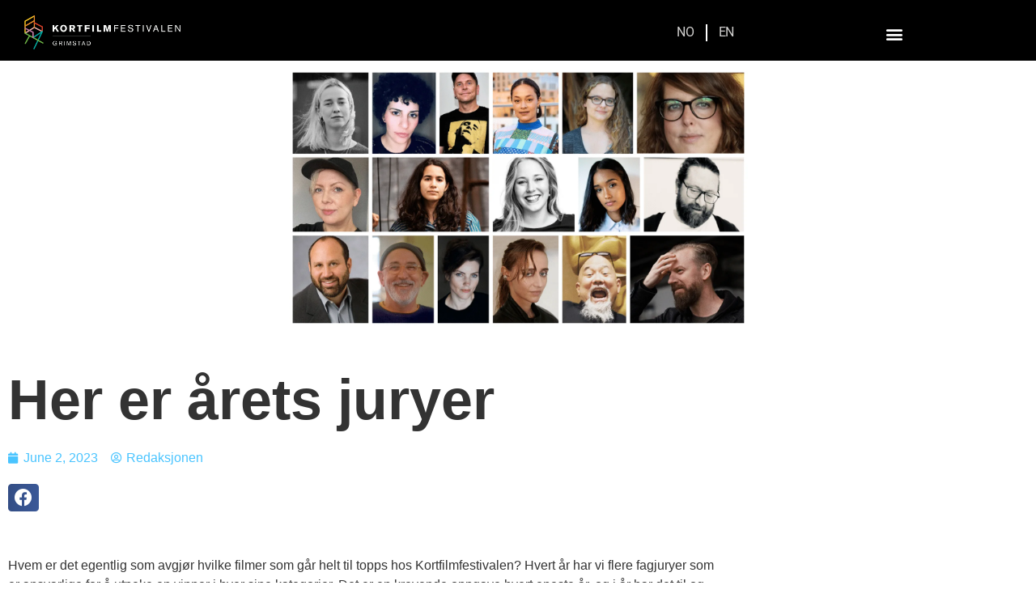

--- FILE ---
content_type: text/html; charset=UTF-8
request_url: https://kortfilmfestivalen.no/en/nyhetssak/her-er-arets-juryer/
body_size: 38388
content:
<!DOCTYPE html><html lang="en-US"><head><script data-no-optimize="1">var litespeed_docref=sessionStorage.getItem("litespeed_docref");litespeed_docref&&(Object.defineProperty(document,"referrer",{get:function(){return litespeed_docref}}),sessionStorage.removeItem("litespeed_docref"));</script> <meta charset="UTF-8"><meta name='robots' content='index, follow, max-image-preview:large, max-snippet:-1, max-video-preview:-1' /><title>Her er årets juryer &#8211; Kortfilmfestivalen</title><link rel="canonical" href="https://kortfilmfestivalen.no/en/nyhetssak/her-er-arets-juryer/" /><meta property="og:locale" content="en_US" /><meta property="og:type" content="article" /><meta property="og:title" content="Her er årets juryer" /><meta property="og:url" content="https://kortfilmfestivalen.no/en/nyhetssak/her-er-arets-juryer/" /><meta property="og:site_name" content="Kortfilmfestivalen" /><meta property="article:publisher" content="https://www.facebook.com/kortfilmfestivalen" /><meta property="article:modified_time" content="2024-03-12T08:17:04+00:00" /><meta property="og:image" content="https://kortfilmfestivalen.no/wp-content/uploads/2023/06/Jury-felles-kollasj-2023-1-1024x576.png" /><meta property="og:image:width" content="1024" /><meta property="og:image:height" content="576" /><meta property="og:image:type" content="image/png" /><meta name="twitter:card" content="summary_large_image" /> <script type="application/ld+json" class="yoast-schema-graph">{"@context":"https://schema.org","@graph":[{"@type":"WebPage","@id":"https://kortfilmfestivalen.no/nyhetssak/her-er-arets-juryer/","url":"https://kortfilmfestivalen.no/nyhetssak/her-er-arets-juryer/","name":"Her er årets juryer &#8211; Kortfilmfestivalen","isPartOf":{"@id":"https://kortfilmfestivalen.no/#website"},"primaryImageOfPage":{"@id":"https://kortfilmfestivalen.no/nyhetssak/her-er-arets-juryer/#primaryimage"},"image":{"@id":"https://kortfilmfestivalen.no/nyhetssak/her-er-arets-juryer/#primaryimage"},"thumbnailUrl":"https://kortfilmfestivalen.no/wp-content/uploads/2023/06/Jury-felles-kollasj-2023-1.png","datePublished":"2023-06-02T09:13:15+00:00","dateModified":"2024-03-12T08:17:04+00:00","breadcrumb":{"@id":"https://kortfilmfestivalen.no/nyhetssak/her-er-arets-juryer/#breadcrumb"},"inLanguage":"en-US","potentialAction":[{"@type":"ReadAction","target":["https://kortfilmfestivalen.no/nyhetssak/her-er-arets-juryer/"]}]},{"@type":"ImageObject","inLanguage":"en-US","@id":"https://kortfilmfestivalen.no/nyhetssak/her-er-arets-juryer/#primaryimage","url":"https://kortfilmfestivalen.no/wp-content/uploads/2023/06/Jury-felles-kollasj-2023-1.png","contentUrl":"https://kortfilmfestivalen.no/wp-content/uploads/2023/06/Jury-felles-kollasj-2023-1.png","width":1920,"height":1080},{"@type":"BreadcrumbList","@id":"https://kortfilmfestivalen.no/nyhetssak/her-er-arets-juryer/#breadcrumb","itemListElement":[{"@type":"ListItem","position":1,"name":"Home","item":"https://kortfilmfestivalen.no/"},{"@type":"ListItem","position":2,"name":"Nyhetssaker","item":"https://kortfilmfestivalen.azurewebsites.net/nyhetssak/"},{"@type":"ListItem","position":3,"name":"Her er årets juryer"}]},{"@type":"WebSite","@id":"https://kortfilmfestivalen.no/#website","url":"https://kortfilmfestivalen.no/","name":"Kortfilmfestivalen","description":"","publisher":{"@id":"https://kortfilmfestivalen.no/#organization"},"alternateName":"KFF","potentialAction":[{"@type":"SearchAction","target":{"@type":"EntryPoint","urlTemplate":"https://kortfilmfestivalen.no/?s={search_term_string}"},"query-input":{"@type":"PropertyValueSpecification","valueRequired":true,"valueName":"search_term_string"}}],"inLanguage":"en-US"},{"@type":"Organization","@id":"https://kortfilmfestivalen.no/#organization","name":"Kortfilmfestivalen","alternateName":"KFF","url":"https://kortfilmfestivalen.no/","logo":{"@type":"ImageObject","inLanguage":"en-US","@id":"https://kortfilmfestivalen.no/#/schema/logo/image/","url":"https://kortfilmfestivalen.no/wp-content/uploads/2020/12/cropped-KF15_logo_CMYK_negativ-2-01-1-e1610029237339.png","contentUrl":"https://kortfilmfestivalen.no/wp-content/uploads/2020/12/cropped-KF15_logo_CMYK_negativ-2-01-1-e1610029237339.png","width":20,"height":20,"caption":"Kortfilmfestivalen"},"image":{"@id":"https://kortfilmfestivalen.no/#/schema/logo/image/"},"sameAs":["https://www.facebook.com/kortfilmfestivalen","https://www.instagram.com/kortfilmfestivalen/"],"description":"The Norwegian Short Film Festival","email":"kortfilm@kortfilmfestivalen.no"}]}</script> <link rel='dns-prefetch' href='//fonts.googleapis.com' /><link rel="alternate" type="application/rss+xml" title="Kortfilmfestivalen &raquo; Feed" href="https://kortfilmfestivalen.no/en/feed/" /><link rel="alternate" type="application/rss+xml" title="Kortfilmfestivalen &raquo; Comments Feed" href="https://kortfilmfestivalen.no/en/comments/feed/" /><link rel="alternate" title="oEmbed (JSON)" type="application/json+oembed" href="https://kortfilmfestivalen.no/en/wp-json/oembed/1.0/embed?url=https%3A%2F%2Fkortfilmfestivalen.no%2Fen%2Fnyhetssak%2Fher-er-arets-juryer%2F" /><link rel="alternate" title="oEmbed (XML)" type="text/xml+oembed" href="https://kortfilmfestivalen.no/en/wp-json/oembed/1.0/embed?url=https%3A%2F%2Fkortfilmfestivalen.no%2Fen%2Fnyhetssak%2Fher-er-arets-juryer%2F&#038;format=xml" /><style id='wp-img-auto-sizes-contain-inline-css'>img:is([sizes=auto i],[sizes^="auto," i]){contain-intrinsic-size:3000px 1500px}
/*# sourceURL=wp-img-auto-sizes-contain-inline-css */</style><style id="litespeed-ccss">ul{box-sizing:border-box}:root{--wp--preset--font-size--normal:16px;--wp--preset--font-size--huge:42px}html :where(img[class*=wp-image-]){height:auto;max-width:100%}:root{--wp--preset--aspect-ratio--square:1;--wp--preset--aspect-ratio--4-3:4/3;--wp--preset--aspect-ratio--3-4:3/4;--wp--preset--aspect-ratio--3-2:3/2;--wp--preset--aspect-ratio--2-3:2/3;--wp--preset--aspect-ratio--16-9:16/9;--wp--preset--aspect-ratio--9-16:9/16;--wp--preset--color--black:#000000;--wp--preset--color--cyan-bluish-gray:#abb8c3;--wp--preset--color--white:#ffffff;--wp--preset--color--pale-pink:#f78da7;--wp--preset--color--vivid-red:#cf2e2e;--wp--preset--color--luminous-vivid-orange:#ff6900;--wp--preset--color--luminous-vivid-amber:#fcb900;--wp--preset--color--light-green-cyan:#7bdcb5;--wp--preset--color--vivid-green-cyan:#00d084;--wp--preset--color--pale-cyan-blue:#8ed1fc;--wp--preset--color--vivid-cyan-blue:#0693e3;--wp--preset--color--vivid-purple:#9b51e0;--wp--preset--gradient--vivid-cyan-blue-to-vivid-purple:linear-gradient(135deg,rgba(6,147,227,1) 0%,rgb(155,81,224) 100%);--wp--preset--gradient--light-green-cyan-to-vivid-green-cyan:linear-gradient(135deg,rgb(122,220,180) 0%,rgb(0,208,130) 100%);--wp--preset--gradient--luminous-vivid-amber-to-luminous-vivid-orange:linear-gradient(135deg,rgba(252,185,0,1) 0%,rgba(255,105,0,1) 100%);--wp--preset--gradient--luminous-vivid-orange-to-vivid-red:linear-gradient(135deg,rgba(255,105,0,1) 0%,rgb(207,46,46) 100%);--wp--preset--gradient--very-light-gray-to-cyan-bluish-gray:linear-gradient(135deg,rgb(238,238,238) 0%,rgb(169,184,195) 100%);--wp--preset--gradient--cool-to-warm-spectrum:linear-gradient(135deg,rgb(74,234,220) 0%,rgb(151,120,209) 20%,rgb(207,42,186) 40%,rgb(238,44,130) 60%,rgb(251,105,98) 80%,rgb(254,248,76) 100%);--wp--preset--gradient--blush-light-purple:linear-gradient(135deg,rgb(255,206,236) 0%,rgb(152,150,240) 100%);--wp--preset--gradient--blush-bordeaux:linear-gradient(135deg,rgb(254,205,165) 0%,rgb(254,45,45) 50%,rgb(107,0,62) 100%);--wp--preset--gradient--luminous-dusk:linear-gradient(135deg,rgb(255,203,112) 0%,rgb(199,81,192) 50%,rgb(65,88,208) 100%);--wp--preset--gradient--pale-ocean:linear-gradient(135deg,rgb(255,245,203) 0%,rgb(182,227,212) 50%,rgb(51,167,181) 100%);--wp--preset--gradient--electric-grass:linear-gradient(135deg,rgb(202,248,128) 0%,rgb(113,206,126) 100%);--wp--preset--gradient--midnight:linear-gradient(135deg,rgb(2,3,129) 0%,rgb(40,116,252) 100%);--wp--preset--font-size--small:13px;--wp--preset--font-size--medium:20px;--wp--preset--font-size--large:36px;--wp--preset--font-size--x-large:42px;--wp--preset--spacing--20:0.44rem;--wp--preset--spacing--30:0.67rem;--wp--preset--spacing--40:1rem;--wp--preset--spacing--50:1.5rem;--wp--preset--spacing--60:2.25rem;--wp--preset--spacing--70:3.38rem;--wp--preset--spacing--80:5.06rem;--wp--preset--shadow--natural:6px 6px 9px rgba(0, 0, 0, 0.2);--wp--preset--shadow--deep:12px 12px 50px rgba(0, 0, 0, 0.4);--wp--preset--shadow--sharp:6px 6px 0px rgba(0, 0, 0, 0.2);--wp--preset--shadow--outlined:6px 6px 0px -3px rgba(255, 255, 255, 1), 6px 6px rgba(0, 0, 0, 1);--wp--preset--shadow--crisp:6px 6px 0px rgba(0, 0, 0, 1)}:root{--wp--style--global--content-size:800px;--wp--style--global--wide-size:1200px}:where(body){margin:0}:root{--wp--style--block-gap:24px}body{padding-top:0;padding-right:0;padding-bottom:0;padding-left:0}a:where(:not(.wp-element-button)){text-decoration:underline}button::-moz-focus-inner{padding:0;border:0}::placeholder{opacity:.5}html{line-height:1.15;-webkit-text-size-adjust:100%}*,:after,:before{box-sizing:border-box}body{margin:0;font-family:-apple-system,BlinkMacSystemFont,Segoe UI,Roboto,Helvetica Neue,Arial,Noto Sans,sans-serif,Apple Color Emoji,Segoe UI Emoji,Segoe UI Symbol,Noto Color Emoji;font-size:1rem;font-weight:400;line-height:1.5;color:#333;background-color:#fff;-webkit-font-smoothing:antialiased;-moz-osx-font-smoothing:grayscale}h1,h2{margin-block-start:.5rem;margin-block-end:1rem;font-family:inherit;font-weight:500;line-height:1.2;color:inherit}h1{font-size:2.5rem}h2{font-size:2rem}p{margin-block-start:0;margin-block-end:.9rem}a{background-color:#fff0;text-decoration:none;color:#c36}img{border-style:none;height:auto;max-width:100%}template{display:none}label{display:inline-block;line-height:1;vertical-align:middle}button,input,textarea{font-family:inherit;font-size:1rem;line-height:1.5;margin:0}input[type=email],input[type=search],textarea{width:100%;border:1px solid #666;border-radius:3px;padding:.5rem 1rem}button,input{overflow:visible}button{text-transform:none}[type=submit],button{width:auto;-webkit-appearance:button}[type=submit],button{display:inline-block;font-weight:400;color:#c36;text-align:center;white-space:nowrap;background-color:#fff0;border:1px solid #c36;padding:.5rem 1rem;font-size:1rem;border-radius:3px}textarea{overflow:auto;resize:vertical}[type=search]{-webkit-appearance:textfield;outline-offset:-2px}[type=search]::-webkit-search-decoration{-webkit-appearance:none}::-webkit-file-upload-button{-webkit-appearance:button;font:inherit}li,ul{margin-block-start:0;margin-block-end:0;border:0;outline:0;font-size:100%;vertical-align:baseline;background:#fff0}.elementor-screen-only{height:1px;margin:-1px;overflow:hidden;padding:0;position:absolute;top:-10000em;width:1px;clip:rect(0,0,0,0);border:0}.elementor *,.elementor :after,.elementor :before{box-sizing:border-box}.elementor a{box-shadow:none;text-decoration:none}.elementor img{border:none;border-radius:0;box-shadow:none;height:auto;max-width:100%}.elementor-widget-wrap .elementor-element.elementor-widget__width-initial{max-width:100%}@media (max-width:1024px){.elementor-widget-wrap .elementor-element.elementor-widget-tablet__width-initial{max-width:100%}}@media (max-width:767px){.elementor-widget-wrap .elementor-element.elementor-widget-mobile__width-initial{max-width:100%}}.elementor-element{--flex-direction:initial;--flex-wrap:initial;--justify-content:initial;--align-items:initial;--align-content:initial;--gap:initial;--flex-basis:initial;--flex-grow:initial;--flex-shrink:initial;--order:initial;--align-self:initial;align-self:var(--align-self);flex-basis:var(--flex-basis);flex-grow:var(--flex-grow);flex-shrink:var(--flex-shrink);order:var(--order)}.elementor-element:where(.e-con-full,.elementor-widget){align-content:var(--align-content);align-items:var(--align-items);flex-direction:var(--flex-direction);flex-wrap:var(--flex-wrap);gap:var(--row-gap) var(--column-gap);justify-content:var(--justify-content)}:root{--page-title-display:block}.elementor-section{position:relative}.elementor-section .elementor-container{display:flex;margin-left:auto;margin-right:auto;position:relative}@media (max-width:1024px){.elementor-section .elementor-container{flex-wrap:wrap}}.elementor-section.elementor-section-boxed>.elementor-container{max-width:1140px}.elementor-widget-wrap{align-content:flex-start;flex-wrap:wrap;position:relative;width:100%}.elementor:not(.elementor-bc-flex-widget) .elementor-widget-wrap{display:flex}.elementor-widget-wrap>.elementor-element{width:100%}.elementor-widget{position:relative}.elementor-widget:not(:last-child){margin-bottom:var(--kit-widget-spacing,20px)}.elementor-widget:not(:last-child).elementor-widget__width-initial{margin-bottom:0}.elementor-column{display:flex;min-height:1px;position:relative}.elementor-column-gap-default>.elementor-column>.elementor-element-populated{padding:10px}@media (min-width:768px){.elementor-column.elementor-col-25{width:25%}.elementor-column.elementor-col-33{width:33.333%}.elementor-column.elementor-col-50{width:50%}.elementor-column.elementor-col-100{width:100%}}@media (max-width:767px){.elementor-column{width:100%}}.elementor-grid{display:grid;grid-column-gap:var(--grid-column-gap);grid-row-gap:var(--grid-row-gap)}.elementor-grid .elementor-grid-item{min-width:0}.elementor-grid-0 .elementor-grid{display:inline-block;margin-bottom:calc(-1 * var(--grid-row-gap));width:100%;word-spacing:var(--grid-column-gap)}.elementor-grid-0 .elementor-grid .elementor-grid-item{display:inline-block;margin-bottom:var(--grid-row-gap);word-break:break-word}@media (prefers-reduced-motion:no-preference){html{scroll-behavior:smooth}}.e-con{--border-radius:0;--border-top-width:0px;--border-right-width:0px;--border-bottom-width:0px;--border-left-width:0px;--border-style:initial;--border-color:initial;--container-widget-width:100%;--container-widget-height:initial;--container-widget-flex-grow:0;--container-widget-align-self:initial;--content-width:min(100%,var(--container-max-width,1140px));--width:100%;--min-height:initial;--height:auto;--text-align:initial;--margin-top:0px;--margin-right:0px;--margin-bottom:0px;--margin-left:0px;--padding-top:var(--container-default-padding-top,10px);--padding-right:var(--container-default-padding-right,10px);--padding-bottom:var(--container-default-padding-bottom,10px);--padding-left:var(--container-default-padding-left,10px);--position:relative;--z-index:revert;--overflow:visible;--gap:var(--widgets-spacing,20px);--row-gap:var(--widgets-spacing-row,20px);--column-gap:var(--widgets-spacing-column,20px);--overlay-mix-blend-mode:initial;--overlay-opacity:1;--e-con-grid-template-columns:repeat(3,1fr);--e-con-grid-template-rows:repeat(2,1fr);border-radius:var(--border-radius);height:var(--height);min-height:var(--min-height);min-width:0;overflow:var(--overflow);position:var(--position);width:var(--width);z-index:var(--z-index);--flex-wrap-mobile:wrap;margin-block-end:var(--margin-block-end);margin-block-start:var(--margin-block-start);margin-inline-end:var(--margin-inline-end);margin-inline-start:var(--margin-inline-start);padding-inline-end:var(--padding-inline-end);padding-inline-start:var(--padding-inline-start);--margin-block-start:var(--margin-top);--margin-block-end:var(--margin-bottom);--margin-inline-start:var(--margin-left);--margin-inline-end:var(--margin-right);--padding-inline-start:var(--padding-left);--padding-inline-end:var(--padding-right);--padding-block-start:var(--padding-top);--padding-block-end:var(--padding-bottom);--border-block-start-width:var(--border-top-width);--border-block-end-width:var(--border-bottom-width);--border-inline-start-width:var(--border-left-width);--border-inline-end-width:var(--border-right-width)}.e-con.e-flex{--flex-direction:column;--flex-basis:auto;--flex-grow:0;--flex-shrink:1;flex:var(--flex-grow) var(--flex-shrink) var(--flex-basis)}.e-con-full{padding-block-end:var(--padding-block-end);padding-block-start:var(--padding-block-start);text-align:var(--text-align)}.e-con-full.e-flex{flex-direction:var(--flex-direction)}.e-con{display:var(--display)}.e-con.e-grid{--grid-justify-content:start;--grid-align-content:start;--grid-auto-flow:row}.e-con.e-grid{align-content:var(--grid-align-content);align-items:var(--align-items);grid-auto-flow:var(--grid-auto-flow);grid-template-columns:var(--e-con-grid-template-columns);grid-template-rows:var(--e-con-grid-template-rows);justify-content:var(--grid-justify-content);justify-items:var(--justify-items)}:is(.elementor-section-wrap,[data-elementor-id])>.e-con{--margin-left:auto;--margin-right:auto;max-width:min(100%,var(--width))}.e-con .elementor-widget.elementor-widget{margin-block-end:0}.e-con:before{border-block-end-width:var(--border-block-end-width);border-block-start-width:var(--border-block-start-width);border-color:var(--border-color);border-inline-end-width:var(--border-inline-end-width);border-inline-start-width:var(--border-inline-start-width);border-radius:var(--border-radius);border-style:var(--border-style);content:var(--background-overlay);display:block;height:max(100% + var(--border-top-width) + var(--border-bottom-width),100%);left:calc(0px - var(--border-left-width));mix-blend-mode:var(--overlay-mix-blend-mode);opacity:var(--overlay-opacity);position:absolute;top:calc(0px - var(--border-top-width));width:max(100% + var(--border-left-width) + var(--border-right-width),100%)}.e-con .elementor-widget{min-width:0}.e-con>.elementor-widget>.elementor-widget-container{height:100%}.elementor.elementor .e-con>.elementor-widget{max-width:100%}.e-con .elementor-widget:not(:last-child){--kit-widget-spacing:0px}@media (max-width:767px){.e-con.e-flex{--width:100%;--flex-wrap:var(--flex-wrap-mobile)}}.elementor-form-fields-wrapper{display:flex;flex-wrap:wrap}.elementor-field-group{align-items:center;flex-wrap:wrap}.elementor-field-group.elementor-field-type-submit{align-items:flex-end}.elementor-field-group .elementor-field-textual{background-color:#fff0;border:1px solid #69727d;color:#1f2124;flex-grow:1;max-width:100%;vertical-align:middle;width:100%}.elementor-field-group .elementor-field-textual::-moz-placeholder{color:inherit;font-family:inherit;opacity:.6}.elementor-field-textual{border-radius:3px;font-size:15px;line-height:1.4;min-height:40px;padding:5px 14px}.elementor-field-textual.elementor-size-md{border-radius:4px;font-size:16px;min-height:47px;padding:6px 16px}.elementor-button-align-stretch .elementor-field-type-submit:not(.e-form__buttons__wrapper) .elementor-button{flex-basis:100%}.elementor-form .elementor-button{border:none;padding-block-end:0;padding-block-start:0}.elementor-form .elementor-button-content-wrapper,.elementor-form .elementor-button>span{display:flex;flex-direction:row;gap:5px;justify-content:center}.elementor-form .elementor-button.elementor-size-sm{min-height:40px}.elementor-heading-title{line-height:1;margin:0;padding:0}.elementor-button{background-color:#69727d;border-radius:3px;color:#fff;display:inline-block;font-size:15px;line-height:1;padding:12px 24px;fill:#fff;text-align:center}.elementor-button:visited{color:#fff}.elementor-button-content-wrapper{display:flex;flex-direction:row;gap:5px;justify-content:center}.elementor-button-text{display:inline-block}.elementor-button span{text-decoration:inherit}.elementor-icon{color:#69727d;display:inline-block;font-size:50px;line-height:1;text-align:center}.elementor-icon i{display:block;height:1em;position:relative;width:1em}.elementor-icon i:before{left:50%;position:absolute;transform:translateX(-50%)}.e-transform .elementor-widget-container{transform:perspective(var(--e-transform-perspective,0)) rotate(var(--e-transform-rotateZ,0)) rotateX(var(--e-transform-rotateX,0)) rotateY(var(--e-transform-rotateY,0)) translate(var(--e-transform-translate,0)) translateX(var(--e-transform-translateX,0)) translateY(var(--e-transform-translateY,0)) scaleX(calc(var(--e-transform-flipX, 1) * var(--e-transform-scaleX, var(--e-transform-scale, 1)))) scaleY(calc(var(--e-transform-flipY, 1) * var(--e-transform-scaleY, var(--e-transform-scale, 1)))) skewX(var(--e-transform-skewX,0)) skewY(var(--e-transform-skewY,0));transform-origin:var(--e-transform-origin-y) var(--e-transform-origin-x)}@media (max-width:767px){.elementor .elementor-hidden-mobile{display:none}}@media (min-width:768px) and (max-width:1024px){.elementor .elementor-hidden-tablet{display:none}}@media (min-width:1025px) and (max-width:99999px){.elementor .elementor-hidden-desktop{display:none}}.elementor-widget-divider{--divider-border-style:none;--divider-border-width:1px;--divider-color:#0c0d0e;--divider-icon-size:20px;--divider-element-spacing:10px;--divider-pattern-height:24px;--divider-pattern-size:20px;--divider-pattern-url:none;--divider-pattern-repeat:repeat-x}.elementor-widget-divider .elementor-divider{display:flex}.elementor-widget-divider .elementor-divider-separator{direction:ltr;display:flex;margin:0}.elementor-widget-divider:not(.elementor-widget-divider--view-line_text):not(.elementor-widget-divider--view-line_icon) .elementor-divider-separator{border-block-start:var(--divider-border-width) var(--divider-border-style) var(--divider-color)}.e-con>.elementor-widget-divider{width:var(--container-widget-width,100%);--flex-grow:var( --container-widget-flex-grow )}.elementor-widget-image{text-align:center}.elementor-widget-image a{display:inline-block}.elementor-widget-image img{display:inline-block;vertical-align:middle}.elementor-icon-list-items .elementor-icon-list-item .elementor-icon-list-text{display:inline-block}.elementor-widget .elementor-icon-list-items.elementor-inline-items{display:flex;flex-wrap:wrap;margin-left:-8px;margin-right:-8px}.elementor-widget .elementor-icon-list-items.elementor-inline-items .elementor-inline-item{word-break:break-word}.elementor-widget .elementor-icon-list-items.elementor-inline-items .elementor-icon-list-item{margin-left:8px;margin-right:8px}.elementor-widget .elementor-icon-list-items.elementor-inline-items .elementor-icon-list-item:after{border-bottom:0;border-left-width:1px;border-right:0;border-top:0;border-style:solid;height:100%;left:auto;position:relative;right:auto;right:-8px;width:auto}.elementor-widget .elementor-icon-list-items{list-style-type:none;margin:0;padding:0}.elementor-widget .elementor-icon-list-item{margin:0;padding:0;position:relative}.elementor-widget .elementor-icon-list-item:after{bottom:0;position:absolute;width:100%}.elementor-widget .elementor-icon-list-item,.elementor-widget .elementor-icon-list-item a{align-items:var(--icon-vertical-align,center);display:flex;font-size:inherit}.elementor-widget .elementor-icon-list-icon+.elementor-icon-list-text{align-self:center;padding-inline-start:5px}.elementor-widget .elementor-icon-list-icon{display:flex;position:relative;top:var(--icon-vertical-offset,initial)}.elementor-widget .elementor-icon-list-icon i{font-size:var(--e-icon-list-icon-size);width:1.25em}.elementor-widget:not(.elementor-align-right) .elementor-icon-list-item:after{left:0}.elementor-widget:not(.elementor-align-left) .elementor-icon-list-item:after{right:0}@media (min-width:-1){.elementor-widget:not(.elementor-widescreen-align-right) .elementor-icon-list-item:after{left:0}.elementor-widget:not(.elementor-widescreen-align-left) .elementor-icon-list-item:after{right:0}}@media (max-width:-1){.elementor-widget:not(.elementor-laptop-align-right) .elementor-icon-list-item:after{left:0}.elementor-widget:not(.elementor-laptop-align-left) .elementor-icon-list-item:after{right:0}.elementor-widget:not(.elementor-tablet_extra-align-right) .elementor-icon-list-item:after{left:0}.elementor-widget:not(.elementor-tablet_extra-align-left) .elementor-icon-list-item:after{right:0}}@media (max-width:1024px){.elementor-widget:not(.elementor-tablet-align-right) .elementor-icon-list-item:after{left:0}.elementor-widget:not(.elementor-tablet-align-left) .elementor-icon-list-item:after{right:0}}@media (max-width:-1){.elementor-widget:not(.elementor-mobile_extra-align-right) .elementor-icon-list-item:after{left:0}.elementor-widget:not(.elementor-mobile_extra-align-left) .elementor-icon-list-item:after{right:0}}@media (max-width:767px){.elementor-widget:not(.elementor-mobile-align-right) .elementor-icon-list-item:after{left:0}.elementor-widget:not(.elementor-mobile-align-left) .elementor-icon-list-item:after{right:0}}.elementor .elementor-element ul.elementor-icon-list-items{padding:0}.fab,.far,.fas{-moz-osx-font-smoothing:grayscale;-webkit-font-smoothing:antialiased;display:inline-block;font-style:normal;font-variant:normal;text-rendering:auto;line-height:1}.fa-calendar:before{content:"\f133"}.fa-facebook:before{content:"\f09a"}.fa-search:before{content:"\f002"}.fa-user-circle:before{content:"\f2bd"}.far{font-family:"Font Awesome 5 Free";font-weight:400}.fas{font-family:"Font Awesome 5 Free";font-weight:900}.elementor-share-buttons--color-official.elementor-share-buttons--skin-gradient .elementor-share-btn_facebook{background-color:#3b5998}.elementor-share-buttons--skin-gradient.elementor-share-buttons--view-icon .elementor-share-btn__icon{background-image:linear-gradient(90deg,rgb(0 0 0 / .12),transparent)}.elementor-share-buttons--skin-gradient .elementor-share-btn{background-color:var(--e-share-buttons-primary-color,#ea4335)}.elementor-share-buttons--skin-gradient .elementor-share-btn__icon{color:var(--e-share-buttons-secondary-color,#fff)}.elementor-share-buttons--view-icon .elementor-share-btn{justify-content:center}.elementor-share-buttons--view-icon .elementor-share-btn__icon{flex-grow:1;justify-content:center}.elementor-share-buttons--shape-rounded .elementor-share-btn{border-radius:.5em}.elementor-share-btn{align-items:center;display:flex;font-size:10px;height:4.5em;justify-content:flex-start;overflow:hidden}.elementor-share-btn__icon{align-items:center;align-self:stretch;display:flex;justify-content:center;position:relative;width:4.5em}.elementor-share-btn__icon i{font-size:var(--e-share-buttons-icon-size,1.7em)}.elementor-widget-share-buttons{text-align:var(--alignment,inherit);-moz-text-align-last:var(--alignment,inherit);text-align-last:var(--alignment,inherit)}.elementor-widget-share-buttons.elementor-grid-0 .elementor-widget-container{font-size:0}.fab{font-family:"Font Awesome 5 Brands";font-weight:400}.elementor-column .elementor-spacer-inner{height:var(--spacer-size)}.e-con{--container-widget-width:100%}.e-form__buttons{flex-wrap:wrap}.e-form__buttons{display:flex}.elementor-form .elementor-button .elementor-button-content-wrapper{align-items:center}.elementor-form .elementor-button .elementor-button-text{white-space:normal}.elementor-form .elementor-button .elementor-button-content-wrapper{gap:5px}.elementor-form .elementor-button .elementor-button-text{flex-grow:unset;order:unset}[data-elementor-type=popup]:not(.elementor-edit-area){display:none}[class*=" eicon-"],[class^=eicon]{display:inline-block;font-family:eicons;font-size:inherit;font-weight:400;font-style:normal;font-variant:normal;line-height:1;text-rendering:auto;-webkit-font-smoothing:antialiased;-moz-osx-font-smoothing:grayscale}.eicon-menu-bar:before{content:"\e816"}.eicon-close:before{content:"\e87f"}.elementor-kit-222{--e-global-color-primary:#6EC1E4;--e-global-color-secondary:#54595F;--e-global-color-text:#7A7A7A;--e-global-color-accent:#61CE70;--e-global-color-2211d676:#000;--e-global-color-6fc7e8a4:#FFF;--e-global-color-1a6a88e6:#373535;--e-global-color-4100a224:#FEC10D;--e-global-color-2b45464f:#EE3222;--e-global-color-65a0df0f:#7FC241;--e-global-color-77d8b209:#F7ABB4;--e-global-color-29cbe7d:#F5821F;--e-global-color-7cf7c4e:#01AFA3;--e-global-color-a07da93:#FFCB05;--e-global-typography-primary-font-family:"Akzidenz";--e-global-typography-primary-font-weight:600;--e-global-typography-secondary-font-family:"Akzidenz";--e-global-typography-secondary-font-weight:400;--e-global-typography-text-font-family:"Akzidenz";--e-global-typography-text-font-weight:400;--e-global-typography-accent-font-family:"Roboto";--e-global-typography-accent-font-weight:500;font-family:"Helvetica",Sans-serif;font-size:16px}.elementor-kit-222 a{color:#49C4FF;font-family:"Helvetica",Sans-serif}.elementor-kit-222 h1{font-family:"Helvetica",Sans-serif;font-size:70px;font-weight:600}.elementor-kit-222 h2{font-family:"Helvetica",Sans-serif;font-size:50px;font-weight:600}.elementor-kit-222 button,.elementor-kit-222 .elementor-button{font-family:"Helvetica",Sans-serif;font-size:14px;font-weight:600}.elementor-kit-222 input:not([type="button"]):not([type="submit"]),.elementor-kit-222 textarea,.elementor-kit-222 .elementor-field-textual{font-family:"Helvetica",Sans-serif}.elementor-section.elementor-section-boxed>.elementor-container{max-width:1140px}.e-con{--container-max-width:1140px}@media (max-width:1024px){.elementor-kit-222{font-size:16px}.elementor-kit-222 h1{font-size:60px}.elementor-kit-222 h2{font-size:50px}.elementor-kit-222 button,.elementor-kit-222 .elementor-button{font-size:14px}.elementor-section.elementor-section-boxed>.elementor-container{max-width:1024px}.e-con{--container-max-width:1024px}}@media (max-width:767px){.elementor-kit-222{font-size:16px}.elementor-kit-222 h1{font-size:38px}.elementor-kit-222 h2{font-size:30px}.elementor-kit-222 button,.elementor-kit-222 .elementor-button{font-size:14px}.elementor-section.elementor-section-boxed>.elementor-container{max-width:767px}.e-con{--container-max-width:767px}}h1:not(.site-title):before,h2:before{display:none}.elementor-3469 .elementor-element.elementor-element-cc9f92b{margin-top:0;margin-bottom:0;padding:10px 0 10px 0}.elementor-3469 .elementor-element.elementor-element-439c345>.elementor-element-populated{padding:0 10px 0 10px}.elementor-3469 .elementor-element.elementor-element-60cb0bd{width:var(--container-widget-width,31.751%);max-width:31.751%;--container-widget-width:31.751%;--container-widget-flex-grow:0}.elementor-3469 .elementor-element.elementor-element-60cb0bd>.elementor-widget-container{margin:0 0 0 0;padding:0 0 0 0}.elementor-3469 .elementor-element.elementor-element-60cb0bd.elementor-element{--flex-grow:0;--flex-shrink:0}.elementor-3469 .elementor-element.elementor-element-60cb0bd img{width:100%;max-width:100%;height:120px;object-fit:contain;object-position:center center}.elementor-3469 .elementor-element.elementor-element-1a8d643{width:var(--container-widget-width,30.127%);max-width:30.127%;--container-widget-width:30.127%;--container-widget-flex-grow:0}.elementor-3469 .elementor-element.elementor-element-1a8d643>.elementor-widget-container{margin:0 0 0 0;padding:0 0 0 0}.elementor-3469 .elementor-element.elementor-element-1a8d643.elementor-element{--flex-grow:0;--flex-shrink:0}.elementor-3469 .elementor-element.elementor-element-1a8d643 img{width:100%;max-width:100%;height:120px;object-fit:contain;object-position:center center}.elementor-3469 .elementor-element.elementor-element-8a6e891{width:var(--container-widget-width,33.187%);max-width:33.187%;--container-widget-width:33.187%;--container-widget-flex-grow:0}.elementor-3469 .elementor-element.elementor-element-8a6e891>.elementor-widget-container{margin:0 0 0 0;padding:0 0 0 0}.elementor-3469 .elementor-element.elementor-element-8a6e891.elementor-element{--flex-grow:0;--flex-shrink:0}.elementor-3469 .elementor-element.elementor-element-8a6e891 img{width:100%;max-width:100%;height:120px;object-fit:contain;object-position:center center}.elementor-3469 .elementor-element.elementor-element-036ada2{width:var(--container-widget-width,32.01%);max-width:32.01%;--container-widget-width:32.01%;--container-widget-flex-grow:0}.elementor-3469 .elementor-element.elementor-element-036ada2>.elementor-widget-container{margin:0 0 0 0;padding:0 0 0 0}.elementor-3469 .elementor-element.elementor-element-036ada2.elementor-element{--flex-grow:0;--flex-shrink:0}.elementor-3469 .elementor-element.elementor-element-036ada2 img{width:100%;max-width:100%;height:120px;object-fit:contain;object-position:center center}.elementor-3469 .elementor-element.elementor-element-a5bc46d{width:var(--container-widget-width,29.618%);max-width:29.618%;--container-widget-width:29.618%;--container-widget-flex-grow:0}.elementor-3469 .elementor-element.elementor-element-a5bc46d>.elementor-widget-container{margin:0 0 0 0;padding:0 0 0 0}.elementor-3469 .elementor-element.elementor-element-a5bc46d.elementor-element{--flex-grow:0;--flex-shrink:0}.elementor-3469 .elementor-element.elementor-element-a5bc46d img{width:100%;max-width:100%;height:120px;object-fit:contain;object-position:center center}.elementor-3469 .elementor-element.elementor-element-2fb6c00{width:var(--container-widget-width,33.602%);max-width:33.602%;--container-widget-width:33.602%;--container-widget-flex-grow:0}.elementor-3469 .elementor-element.elementor-element-2fb6c00>.elementor-widget-container{margin:0 0 0 0;padding:0 0 0 0}.elementor-3469 .elementor-element.elementor-element-2fb6c00.elementor-element{--flex-grow:0;--flex-shrink:0}.elementor-3469 .elementor-element.elementor-element-2fb6c00 img{width:100%;max-width:100%;height:120px;object-fit:contain;object-position:center center}.elementor-3469 .elementor-element.elementor-element-2956bea{--divider-border-style:solid;--divider-color:#000;--divider-border-width:1px}.elementor-3469 .elementor-element.elementor-element-2956bea>.elementor-widget-container{margin:0% 0% 0% 0%;padding:0% 0% 0% 0%}.elementor-3469 .elementor-element.elementor-element-2956bea .elementor-divider-separator{width:100%}.elementor-3469 .elementor-element.elementor-element-2956bea .elementor-divider{padding-block-start:15px;padding-block-end:15px}.elementor-3469 .elementor-element.elementor-element-9829282>.elementor-widget-container{margin:0 0 0 0;padding:0 0 0 0}.elementor-3469 .elementor-element.elementor-element-9829282{columns:1;text-align:center;font-family:"Helvetica",Sans-serif;font-size:16px;line-height:16px;color:#000}@media (max-width:1024px){.elementor-3469 .elementor-element.elementor-element-9829282{font-size:13px}}@media (max-width:767px){.elementor-3469 .elementor-element.elementor-element-9829282{columns:1;font-size:14px}}.elementor-5223 .elementor-element.elementor-element-2130cbc>.elementor-container>.elementor-column>.elementor-widget-wrap{align-content:flex-start;align-items:flex-start}.elementor-5223 .elementor-element.elementor-element-2130cbc{margin-top:0;margin-bottom:0}.elementor-5223 .elementor-element.elementor-element-4b4d7fa>.elementor-element-populated{margin:0 0 0 0;--e-column-margin-right:0px;--e-column-margin-left:0px;padding:0 0 0 0}.elementor-5223 .elementor-element.elementor-element-a12f2b9>.elementor-widget-container{margin:0 0 0 0;padding:0 0 0 0}.elementor-5223 .elementor-element.elementor-element-1ef9e86{margin-top:0;margin-bottom:0;padding:0 0 0 0}.elementor-5223 .elementor-element.elementor-element-af7f75c>.elementor-widget-container{margin:0 0 0 0;padding:0% 0% 0% 0%}.elementor-5223 .elementor-element.elementor-element-af7f75c{text-align:center}.elementor-5223 .elementor-element.elementor-element-af7f75c img{width:45%}.elementor-5223 .elementor-element.elementor-element-2a4eb0d>.elementor-container{max-width:1500px}.elementor-5223 .elementor-element.elementor-element-2a4eb0d{margin-top:0;margin-bottom:0;padding:35px 0 0 0}.elementor-5223 .elementor-element.elementor-element-6b0d0ed{text-align:left}.elementor-5223 .elementor-element.elementor-element-4081d34>.elementor-widget-container{margin:0 0 0 0;padding:5px 0 0 0}.elementor-5223 .elementor-element.elementor-element-4081d34 .elementor-icon-list-icon{width:14px}.elementor-5223 .elementor-element.elementor-element-4081d34 .elementor-icon-list-icon i{font-size:14px}.elementor-5223 .elementor-element.elementor-element-5a56151{--alignment:left;--grid-side-margin:10px;--grid-column-gap:10px;--grid-row-gap:10px;--grid-bottom-margin:10px}.elementor-5223 .elementor-element.elementor-element-5a56151 .elementor-share-btn{font-size:calc(0.85px * 10);height:4em}.elementor-5223 .elementor-element.elementor-element-5a56151 .elementor-share-btn__icon{--e-share-buttons-icon-size:2.6em}.elementor-5223 .elementor-element.elementor-element-a9afd2c>.elementor-container{max-width:1500px}.elementor-5223 .elementor-element.elementor-element-a9afd2c{margin-top:0;margin-bottom:0;padding:35px 0 0 0}.elementor-5223 .elementor-element.elementor-element-eb83cdc>.elementor-widget-container{margin:0 0 0 0;padding:0% 30% 0% 0%}body.elementor-page-5223{margin:0 0 0 0;padding:0 0 0 0}@media (max-width:1024px){.elementor-5223 .elementor-element.elementor-element-af7f75c>.elementor-widget-container{margin:0 0 0 0;padding:0 0 0 0}.elementor-5223 .elementor-element.elementor-element-af7f75c img{width:100%;max-width:100%;height:300px}.elementor-5223 .elementor-element.elementor-element-5a56151{--grid-side-margin:10px;--grid-column-gap:10px;--grid-row-gap:10px;--grid-bottom-margin:10px}.elementor-5223 .elementor-element.elementor-element-eb83cdc>.elementor-widget-container{margin:0 0 0 0;padding:0 0 0 0}}@media (max-width:767px){.elementor-5223 .elementor-element.elementor-element-af7f75c>.elementor-widget-container{margin:0 0 0 0;padding:0 0 0 0}.elementor-5223 .elementor-element.elementor-element-af7f75c img{width:100%;max-width:100%;height:180px}.elementor-5223 .elementor-element.elementor-element-5a56151{--grid-side-margin:10px;--grid-column-gap:10px;--grid-row-gap:10px;--grid-bottom-margin:10px}.elementor-5223 .elementor-element.elementor-element-eb83cdc>.elementor-widget-container{margin:0 0 0 0;padding:0 0 0 0}}.elementor-10635 .elementor-element.elementor-element-4cd665d0>.elementor-container{min-height:480px}.elementor-10635 .elementor-element.elementor-element-69477c08:not(.elementor-motion-effects-element-type-background)>.elementor-widget-wrap{background-image:url(https://kortfilmfestivalen.no/wp-content/uploads/2021/05/Facebook-banner-black-2-1.jpg);background-position:center center;background-repeat:no-repeat;background-size:cover}.elementor-10635 .elementor-element.elementor-element-69477c08>.elementor-element-populated{padding:0 0 0 0}.elementor-10635 .elementor-element.elementor-element-15946816{--spacer-size:50px}.elementor-10635 .elementor-element.elementor-element-2a1f1a4b:not(.elementor-motion-effects-element-type-background)>.elementor-widget-wrap{background-color:#000}.elementor-10635 .elementor-element.elementor-element-2a1f1a4b.elementor-column.elementor-element[data-element_type="column"]>.elementor-widget-wrap.elementor-element-populated{align-content:center;align-items:center}.elementor-10635 .elementor-element.elementor-element-2a1f1a4b>.elementor-widget-wrap>.elementor-widget:not(.elementor-widget__width-auto):not(.elementor-widget__width-initial):not(:last-child):not(.elementor-absolute){margin-bottom:5px}.elementor-10635 .elementor-element.elementor-element-2a1f1a4b>.elementor-element-populated{padding:50px 50px 50px 50px}.elementor-10635 .elementor-element.elementor-element-49a1ed3f .elementor-heading-title{font-family:"Rubik",Sans-serif;font-size:30px;font-weight:500;line-height:1.2em;color:#FFF}.elementor-10635 .elementor-element.elementor-element-4e836594>.elementor-widget-container{margin:10px 0 0 0}.elementor-10635 .elementor-element.elementor-element-4e836594{font-family:"Rubik",Sans-serif;font-size:16px;font-weight:300;color:#FFFFFF80}.elementor-10635 .elementor-element.elementor-element-891f416>.elementor-widget-container{margin:10px 0 0 0}.elementor-10635 .elementor-element.elementor-element-891f416{font-family:"Rubik",Sans-serif;font-size:16px;font-weight:300;color:#FFFFFF80}.elementor-10635 .elementor-element.elementor-element-4a11362>.elementor-widget-container{margin:30px 0 0 0}.elementor-10635 .elementor-element.elementor-element-4a11362 .elementor-field-group{padding-right:calc(20px/2);padding-left:calc(20px/2);margin-bottom:20px}.elementor-10635 .elementor-element.elementor-element-4a11362 .elementor-form-fields-wrapper{margin-left:calc(-20px/2);margin-right:calc(-20px/2);margin-bottom:-20px}.elementor-10635 .elementor-element.elementor-element-4a11362 .elementor-field-group .elementor-field{color:#FFF}.elementor-10635 .elementor-element.elementor-element-4a11362 .elementor-field-group .elementor-field{font-family:"Rubik",Sans-serif;font-size:15px;font-weight:300}.elementor-10635 .elementor-element.elementor-element-4a11362 .elementor-field-group .elementor-field:not(.elementor-select-wrapper){background-color:#000;border-color:#e2e2e2;border-width:1px 1px 1px 1px;border-radius:0 0 0 0}.elementor-10635 .elementor-element.elementor-element-4a11362 .elementor-button{font-family:"Rubik",Sans-serif;font-size:15px;font-weight:300;text-transform:uppercase;line-height:1.6em;border-style:solid;border-width:1px 1px 1px 1px;border-radius:10px 10px 10px 10px;padding:0 0 0 0}.elementor-10635 .elementor-element.elementor-element-4a11362 .elementor-button[type="submit"]{background-color:#FFF;color:#000;border-color:#FFF}.elementor-10635 .elementor-element.elementor-element-4a11362{--e-form-steps-indicators-spacing:20px;--e-form-steps-indicator-padding:30px;--e-form-steps-indicator-inactive-secondary-color:#ffffff;--e-form-steps-indicator-active-secondary-color:#ffffff;--e-form-steps-indicator-completed-secondary-color:#ffffff;--e-form-steps-divider-width:1px;--e-form-steps-divider-gap:10px}.elementor-10635 .elementor-element.elementor-element-8283ac8>.elementor-widget-container{margin:30px 0 0 0}.elementor-10635 .elementor-element.elementor-element-8283ac8{--e-form-steps-indicators-spacing:20px;--e-form-steps-indicator-padding:30px;--e-form-steps-indicator-inactive-secondary-color:#ffffff;--e-form-steps-indicator-active-secondary-color:#ffffff;--e-form-steps-indicator-completed-secondary-color:#ffffff;--e-form-steps-divider-width:1px;--e-form-steps-divider-gap:10px}@media (max-width:1024px){.elementor-10635 .elementor-element.elementor-element-4cd665d0>.elementor-container{min-height:430px}.elementor-10635 .elementor-element.elementor-element-69477c08:not(.elementor-motion-effects-element-type-background)>.elementor-widget-wrap{background-position:center center;background-repeat:no-repeat;background-size:cover}.elementor-10635 .elementor-element.elementor-element-49a1ed3f .elementor-heading-title{font-size:27px}.elementor-10635 .elementor-element.elementor-element-4a11362 .elementor-field-group .elementor-field{font-size:15px}}@media (max-width:767px){.elementor-10635 .elementor-element.elementor-element-4cd665d0>.elementor-container{min-height:100vh}.elementor-10635 .elementor-element.elementor-element-15946816{--spacer-size:240px}.elementor-10635 .elementor-element.elementor-element-49a1ed3f .elementor-heading-title{font-size:28px}.elementor-10635 .elementor-element.elementor-element-4a11362 .elementor-field-group .elementor-field{font-size:15px}}@media screen and (max-height:640px){.e-con.e-parent:nth-of-type(n+2):not(.e-lazyloaded):not(.e-no-lazyload),.e-con.e-parent:nth-of-type(n+2):not(.e-lazyloaded):not(.e-no-lazyload) *{background-image:none!important}}.elementor-element-bbe7181{display:none!important}.elementor-element-891f416{display:none!important}.elementor-element-8283ac8{display:none!important}.elementor-2945 .elementor-element.elementor-element-261fa8f:not(.elementor-motion-effects-element-type-background){background-color:#000}.elementor-2945 .elementor-element.elementor-element-261fa8f{margin-top:0;margin-bottom:0;padding:5px 0 0 0}.elementor-2945 .elementor-element.elementor-element-317e6a48.elementor-column>.elementor-widget-wrap{justify-content:center}.elementor-2945 .elementor-element.elementor-element-317e6a48>.elementor-element-populated{margin:0% 0% 0% 0%;--e-column-margin-right:0%;--e-column-margin-left:0%;padding:5px 20px 5px 20px}.elementor-2945 .elementor-element.elementor-element-7dc63b2e{margin-top:0%;margin-bottom:0%;padding:0% 0% 0% 0%}.elementor-2945 .elementor-element.elementor-element-731a6e69.elementor-column.elementor-element[data-element_type="column"]>.elementor-widget-wrap.elementor-element-populated{align-content:center;align-items:center}.elementor-2945 .elementor-element.elementor-element-731a6e69>.elementor-element-populated{margin:0% 0% 0% 0%;--e-column-margin-right:0%;--e-column-margin-left:0%;padding:0% 0% 0% 0%}.elementor-2945 .elementor-element.elementor-element-9d6dbfb>.elementor-widget-container{margin:0 20px 0 10px;padding:0 0 0 0}.elementor-2945 .elementor-element.elementor-element-9d6dbfb{text-align:left}.elementor-2945 .elementor-element.elementor-element-9d6dbfb img{width:69%;max-width:95%}.elementor-2945 .elementor-element.elementor-element-203405a.elementor-column.elementor-element[data-element_type="column"]>.elementor-widget-wrap.elementor-element-populated{align-content:center;align-items:center}.elementor-2945 .elementor-element.elementor-element-203405a>.elementor-element-populated{margin:0% 0% 0% 0%;--e-column-margin-right:0%;--e-column-margin-left:0%;padding:0% 0% 0% 0%}.elementor-2945 .elementor-element.elementor-element-5730d23d{width:var(--container-widget-width,98.56%);max-width:98.56%;--container-widget-width:98.56%;--container-widget-flex-grow:0;--e-nav-menu-divider-content:"";--e-nav-menu-divider-style:solid;--e-nav-menu-divider-width:2px;--e-nav-menu-divider-color:#FFFFFF;--e-nav-menu-horizontal-menu-item-margin:calc( 12px / 2 )}.elementor-2945 .elementor-element.elementor-element-5730d23d>.elementor-widget-container{margin:0% 0% 0% 0%;padding:0% 0% 0% 0%}.elementor-2945 .elementor-element.elementor-element-5730d23d.elementor-element{--flex-grow:0;--flex-shrink:0}.elementor-2945 .elementor-element.elementor-element-5730d23d .elementor-menu-toggle{margin-left:auto}.elementor-2945 .elementor-element.elementor-element-5730d23d .elementor-nav-menu .elementor-item{font-family:"Roboto",Sans-serif;font-size:16px;font-weight:400;text-transform:uppercase;line-height:60px;letter-spacing:-.2px}.elementor-2945 .elementor-element.elementor-element-5730d23d .elementor-nav-menu--main .elementor-item{color:#D1D0CF;fill:#D1D0CF;padding-left:8px;padding-right:8px;padding-top:0;padding-bottom:0}.elementor-2945 .elementor-element.elementor-element-5730d23d .elementor-nav-menu--main:not(.e--pointer-framed) .elementor-item:before,.elementor-2945 .elementor-element.elementor-element-5730d23d .elementor-nav-menu--main:not(.e--pointer-framed) .elementor-item:after{background-color:#fff0}.elementor-2945 .elementor-element.elementor-element-5730d23d .e--pointer-underline .elementor-item:after{height:0}.elementor-2945 .elementor-element.elementor-element-5730d23d .elementor-nav-menu--dropdown a,.elementor-2945 .elementor-element.elementor-element-5730d23d .elementor-menu-toggle{color:#FFF;fill:#FFF}.elementor-2945 .elementor-element.elementor-element-5730d23d .elementor-nav-menu--dropdown{background-color:#000}.elementor-2945 .elementor-element.elementor-element-5730d23d .elementor-nav-menu__container.elementor-nav-menu--dropdown{margin-top:0px!important}.elementor-2945 .elementor-element.elementor-element-5730d23d div.elementor-menu-toggle{color:#FFF}.elementor-2945 .elementor-element.elementor-element-435e38b.elementor-column.elementor-element[data-element_type="column"]>.elementor-widget-wrap.elementor-element-populated{align-content:center;align-items:center}.elementor-2945 .elementor-element.elementor-element-435e38b.elementor-column>.elementor-widget-wrap{justify-content:flex-end}.elementor-2945 .elementor-element.elementor-element-435e38b>.elementor-element-populated{margin:0% 0% 0% 0%;--e-column-margin-right:0%;--e-column-margin-left:0%;padding:0% 0% 0% 0%}.elementor-2945 .elementor-element.elementor-element-43d2deb{width:var(--container-widget-width,50.542%);max-width:50.542%;--container-widget-width:50.542%;--container-widget-flex-grow:0;--e-nav-menu-divider-content:"";--e-nav-menu-divider-style:solid;--e-nav-menu-divider-width:2px;--e-nav-menu-divider-color:#FFFFFF;--e-nav-menu-horizontal-menu-item-margin:calc( 12px / 2 )}.elementor-2945 .elementor-element.elementor-element-43d2deb>.elementor-widget-container{margin:0% 0% 0% 0%;padding:0% 0% 0% 0%}.elementor-2945 .elementor-element.elementor-element-43d2deb.elementor-element{--flex-grow:0;--flex-shrink:0}.elementor-2945 .elementor-element.elementor-element-43d2deb .elementor-menu-toggle{margin-right:auto}.elementor-2945 .elementor-element.elementor-element-43d2deb .elementor-nav-menu .elementor-item{font-family:"Roboto",Sans-serif;font-size:16px;font-weight:400;text-transform:uppercase;line-height:60px;letter-spacing:-.2px}.elementor-2945 .elementor-element.elementor-element-43d2deb .elementor-nav-menu--main .elementor-item{color:#D1D0CF;fill:#D1D0CF;padding-left:8px;padding-right:8px;padding-top:0;padding-bottom:0}.elementor-2945 .elementor-element.elementor-element-43d2deb .elementor-nav-menu--main:not(.e--pointer-framed) .elementor-item:before,.elementor-2945 .elementor-element.elementor-element-43d2deb .elementor-nav-menu--main:not(.e--pointer-framed) .elementor-item:after{background-color:#fff0}.elementor-2945 .elementor-element.elementor-element-43d2deb .e--pointer-underline .elementor-item:after{height:0}.elementor-2945 .elementor-element.elementor-element-43d2deb .elementor-nav-menu--dropdown a,.elementor-2945 .elementor-element.elementor-element-43d2deb .elementor-menu-toggle{color:#FFF;fill:#FFF}.elementor-2945 .elementor-element.elementor-element-43d2deb .elementor-nav-menu--dropdown{background-color:#000}.elementor-2945 .elementor-element.elementor-element-43d2deb .elementor-nav-menu__container.elementor-nav-menu--dropdown{margin-top:0px!important}.elementor-2945 .elementor-element.elementor-element-43d2deb div.elementor-menu-toggle{color:#FFF}.elementor-2945 .elementor-element.elementor-element-e7eadfd>.elementor-element-populated{margin:0% 0% 0% 0%;--e-column-margin-right:0%;--e-column-margin-left:0%;padding:5% 0% 0% 0%}.elementor-2945 .elementor-element.elementor-element-7802d29{width:var(--container-widget-width,100%);max-width:100%;--container-widget-width:100%;--container-widget-flex-grow:0}.elementor-2945 .elementor-element.elementor-element-7802d29>.elementor-widget-container{margin:0% 0% 0% 0%;padding:0% 0% 0% 0%}.elementor-2945 .elementor-element.elementor-element-7802d29.elementor-element{--flex-grow:0;--flex-shrink:0}.elementor-2945 .elementor-element.elementor-element-7802d29 .elementor-menu-toggle{margin:0 auto}.elementor-2945 .elementor-element.elementor-element-7802d29 .elementor-nav-menu--dropdown a,.elementor-2945 .elementor-element.elementor-element-7802d29 .elementor-menu-toggle{color:#FFF;fill:#FFF}.elementor-2945 .elementor-element.elementor-element-7802d29 .elementor-nav-menu--dropdown{background-color:#000}.elementor-2945 .elementor-element.elementor-element-7802d29 .elementor-nav-menu__container.elementor-nav-menu--dropdown{margin-top:31px!important}.elementor-2945 .elementor-element.elementor-element-7802d29 div.elementor-menu-toggle{color:#FFF}.elementor-2945 .elementor-element.elementor-element-de7ce74>.elementor-container>.elementor-column>.elementor-widget-wrap{align-content:flex-start;align-items:flex-start}.elementor-2945 .elementor-element.elementor-element-de7ce74:not(.elementor-motion-effects-element-type-background){background-color:#000}.elementor-2945 .elementor-element.elementor-element-de7ce74{margin-top:0;margin-bottom:0;padding:5px 0 0 0}.elementor-2945 .elementor-element.elementor-element-78f5817.elementor-column>.elementor-widget-wrap{justify-content:center}.elementor-2945 .elementor-element.elementor-element-78f5817>.elementor-element-populated{margin:0% 0% 0% 0%;--e-column-margin-right:0%;--e-column-margin-left:0%;padding:5px 20px 5px 20px}.elementor-2945 .elementor-element.elementor-element-44278fc{margin-top:0%;margin-bottom:0%;padding:0% 0% 0% 0%}.elementor-2945 .elementor-element.elementor-element-30a6ce1.elementor-column.elementor-element[data-element_type="column"]>.elementor-widget-wrap.elementor-element-populated{align-content:center;align-items:center}.elementor-2945 .elementor-element.elementor-element-30a6ce1>.elementor-element-populated{margin:0% 0% 0% 0%;--e-column-margin-right:0%;--e-column-margin-left:0%;padding:0% 0% 0% 0%}.elementor-2945 .elementor-element.elementor-element-450c226>.elementor-widget-container{margin:0 20px 0 10px;padding:0 0 0 0}.elementor-2945 .elementor-element.elementor-element-450c226{text-align:left}.elementor-2945 .elementor-element.elementor-element-450c226 img{width:50%;max-width:60%}.elementor-2945 .elementor-element.elementor-element-646efa2.elementor-column.elementor-element[data-element_type="column"]>.elementor-widget-wrap.elementor-element-populated{align-content:center;align-items:center}.elementor-2945 .elementor-element.elementor-element-646efa2>.elementor-element-populated{margin:0% 0% 0% 0%;--e-column-margin-right:0%;--e-column-margin-left:0%;padding:0% 0% 0% 0%}.elementor-2945 .elementor-element.elementor-element-5dbc58f{width:var(--container-widget-width,93.596%);max-width:93.596%;--container-widget-width:93.596%;--container-widget-flex-grow:0;--e-nav-menu-divider-content:"";--e-nav-menu-divider-style:solid;--e-nav-menu-divider-width:2px;--e-nav-menu-divider-color:#FFFFFF;--e-nav-menu-horizontal-menu-item-margin:calc( 12px / 2 )}.elementor-2945 .elementor-element.elementor-element-5dbc58f>.elementor-widget-container{margin:0% 0% 0% 0%;padding:0% 0% 0% 0%}.elementor-2945 .elementor-element.elementor-element-5dbc58f.elementor-element{--flex-grow:0;--flex-shrink:0}.elementor-2945 .elementor-element.elementor-element-5dbc58f .elementor-menu-toggle{margin-left:auto}.elementor-2945 .elementor-element.elementor-element-5dbc58f .elementor-nav-menu .elementor-item{font-family:"Roboto",Sans-serif;font-size:16px;font-weight:400;text-transform:uppercase;line-height:60px;letter-spacing:-.2px}.elementor-2945 .elementor-element.elementor-element-5dbc58f .elementor-nav-menu--main .elementor-item{color:#D1D0CF;fill:#D1D0CF;padding-left:8px;padding-right:8px;padding-top:0;padding-bottom:0}.elementor-2945 .elementor-element.elementor-element-5dbc58f .elementor-nav-menu--main:not(.e--pointer-framed) .elementor-item:before,.elementor-2945 .elementor-element.elementor-element-5dbc58f .elementor-nav-menu--main:not(.e--pointer-framed) .elementor-item:after{background-color:#fff0}.elementor-2945 .elementor-element.elementor-element-5dbc58f .e--pointer-underline .elementor-item:after{height:0}.elementor-2945 .elementor-element.elementor-element-5dbc58f .elementor-nav-menu--dropdown a,.elementor-2945 .elementor-element.elementor-element-5dbc58f .elementor-menu-toggle{color:#FFF;fill:#FFF}.elementor-2945 .elementor-element.elementor-element-5dbc58f .elementor-nav-menu--dropdown{background-color:#000}.elementor-2945 .elementor-element.elementor-element-5dbc58f .elementor-nav-menu__container.elementor-nav-menu--dropdown{margin-top:0px!important}.elementor-2945 .elementor-element.elementor-element-5dbc58f div.elementor-menu-toggle{color:#FFF}.elementor-2945 .elementor-element.elementor-element-87624a7>.elementor-element-populated{margin:0% 0% 0% 0%;--e-column-margin-right:0%;--e-column-margin-left:0%;padding:5% 0% 0% 0%}.elementor-2945 .elementor-element.elementor-element-1df2ce0{width:var(--container-widget-width,26.4%);max-width:26.4%;--container-widget-width:26.4%;--container-widget-flex-grow:0}.elementor-2945 .elementor-element.elementor-element-1df2ce0>.elementor-widget-container{margin:0 0 0 0;padding:0 0 0 0}.elementor-2945 .elementor-element.elementor-element-1df2ce0.elementor-element{--align-self:flex-start;--flex-grow:0;--flex-shrink:0}.elementor-2945 .elementor-element.elementor-element-1df2ce0 .elementor-search-form{text-align:right}.elementor-2945 .elementor-element.elementor-element-1df2ce0 .elementor-search-form__toggle{--e-search-form-toggle-size:43px;--e-search-form-toggle-color:#FFFFFF;--e-search-form-toggle-border-width:0px;--e-search-form-toggle-border-radius:0px}.elementor-2945 .elementor-element.elementor-element-1df2ce0 .elementor-search-form__input,.elementor-2945 .elementor-element.elementor-element-1df2ce0.elementor-search-form--skin-full_screen input[type="search"].elementor-search-form__input{color:#FFF;fill:#FFF}.elementor-2945 .elementor-element.elementor-element-1df2ce0.elementor-search-form--skin-full_screen input[type="search"].elementor-search-form__input{border-radius:3px}.elementor-2945 .elementor-element.elementor-element-f36b451{--display:grid;--e-con-grid-template-columns:repeat(4, 1fr);--e-con-grid-template-rows:repeat(1, 1fr);--gap:0px 0px;--row-gap:0px;--column-gap:0px;--grid-auto-flow:column}.elementor-2945 .elementor-element.elementor-element-f36b451:not(.elementor-motion-effects-element-type-background){background-color:#000}.elementor-2945 .elementor-element.elementor-element-3f1cd89>.elementor-widget-container{margin:0 20px 0 10px;padding:0 0 0 0}.elementor-2945 .elementor-element.elementor-element-3f1cd89.elementor-element{--align-self:center}.elementor-2945 .elementor-element.elementor-element-3f1cd89{text-align:left}.elementor-2945 .elementor-element.elementor-element-3f1cd89 img{width:100%;max-width:95%}.elementor-2945 .elementor-element.elementor-element-960d837{width:var(--container-widget-width,26%);max-width:26%;--container-widget-width:26%;--container-widget-flex-grow:0;--e-nav-menu-divider-content:"";--e-nav-menu-divider-style:solid;--e-nav-menu-divider-width:2px;--e-nav-menu-divider-color:#FFFFFF;--e-nav-menu-horizontal-menu-item-margin:calc( 12px / 2 )}.elementor-2945 .elementor-element.elementor-element-960d837>.elementor-widget-container{margin:0% 0% 0% 0%;padding:0% 0% 0% 0%}.elementor-2945 .elementor-element.elementor-element-960d837.elementor-element{--align-self:center;--flex-grow:0;--flex-shrink:0}.elementor-2945 .elementor-element.elementor-element-960d837 .elementor-menu-toggle{margin-left:auto}.elementor-2945 .elementor-element.elementor-element-960d837 .elementor-nav-menu .elementor-item{font-family:"Roboto",Sans-serif;font-size:16px;font-weight:400;text-transform:uppercase;line-height:60px;letter-spacing:-.2px}.elementor-2945 .elementor-element.elementor-element-960d837 .elementor-nav-menu--main .elementor-item{color:#D1D0CF;fill:#D1D0CF;padding-left:8px;padding-right:8px;padding-top:0;padding-bottom:0}.elementor-2945 .elementor-element.elementor-element-960d837 .elementor-nav-menu--main:not(.e--pointer-framed) .elementor-item:before,.elementor-2945 .elementor-element.elementor-element-960d837 .elementor-nav-menu--main:not(.e--pointer-framed) .elementor-item:after{background-color:#fff0}.elementor-2945 .elementor-element.elementor-element-960d837 .e--pointer-underline .elementor-item:after{height:0}.elementor-2945 .elementor-element.elementor-element-960d837 .elementor-nav-menu--dropdown a,.elementor-2945 .elementor-element.elementor-element-960d837 .elementor-menu-toggle{color:#FFF;fill:#FFF}.elementor-2945 .elementor-element.elementor-element-960d837 .elementor-nav-menu--dropdown{background-color:#000}.elementor-2945 .elementor-element.elementor-element-960d837 .elementor-nav-menu__container.elementor-nav-menu--dropdown{margin-top:0px!important}.elementor-2945 .elementor-element.elementor-element-960d837 div.elementor-menu-toggle{color:#FFF}.elementor-2945 .elementor-element.elementor-element-4292d7b{--divider-border-style:solid;--divider-color:#D1D0CF;--divider-border-width:2px;width:var(--container-widget-width,16%);max-width:16%;--container-widget-width:16%;--container-widget-flex-grow:0}.elementor-2945 .elementor-element.elementor-element-4292d7b>.elementor-widget-container{--e-transform-rotateZ:90deg}.elementor-2945 .elementor-element.elementor-element-4292d7b.elementor-element{--align-self:center}.elementor-2945 .elementor-element.elementor-element-4292d7b .elementor-divider-separator{width:50px;margin:0 auto;margin-center:0}.elementor-2945 .elementor-element.elementor-element-4292d7b .elementor-divider{text-align:center;padding-block-start:2px;padding-block-end:2px}.elementor-2945 .elementor-element.elementor-element-7c6b98f{width:var(--container-widget-width,19%);max-width:19%;--container-widget-width:19%;--container-widget-flex-grow:0;--e-nav-menu-divider-content:"";--e-nav-menu-divider-style:solid;--e-nav-menu-divider-width:2px;--e-nav-menu-divider-height:25px;--e-nav-menu-divider-color:#D1D0CF;--e-nav-menu-horizontal-menu-item-margin:calc( 12px / 2 )}.elementor-2945 .elementor-element.elementor-element-7c6b98f>.elementor-widget-container{margin:0 0 0 0;padding:0% 0% 0% 0%}.elementor-2945 .elementor-element.elementor-element-7c6b98f.elementor-element{--align-self:center;--flex-grow:0;--flex-shrink:0}.elementor-2945 .elementor-element.elementor-element-7c6b98f .elementor-nav-menu .elementor-item{font-family:"Roboto",Sans-serif;font-size:16px;font-weight:400;text-transform:uppercase;line-height:60px;letter-spacing:-.2px}.elementor-2945 .elementor-element.elementor-element-7c6b98f .elementor-nav-menu--main .elementor-item{color:#D1D0CF;fill:#D1D0CF;padding-left:8px;padding-right:8px;padding-top:0;padding-bottom:0}.elementor-2945 .elementor-element.elementor-element-7c6b98f .elementor-nav-menu--main:not(.e--pointer-framed) .elementor-item:before,.elementor-2945 .elementor-element.elementor-element-7c6b98f .elementor-nav-menu--main:not(.e--pointer-framed) .elementor-item:after{background-color:#fff0}.elementor-2945 .elementor-element.elementor-element-7c6b98f .e--pointer-underline .elementor-item:after{height:0}.elementor-2945 .elementor-element.elementor-element-7c6b98f .elementor-nav-menu--dropdown a,.elementor-2945 .elementor-element.elementor-element-7c6b98f .elementor-menu-toggle{color:#FFF;fill:#FFF}.elementor-2945 .elementor-element.elementor-element-7c6b98f .elementor-nav-menu--dropdown{background-color:#000}.elementor-2945 .elementor-element.elementor-element-7c6b98f .elementor-nav-menu__container.elementor-nav-menu--dropdown{margin-top:0px!important}.elementor-2945 .elementor-element.elementor-element-7c6b98f div.elementor-menu-toggle{color:#FFF}.elementor-2945 .elementor-element.elementor-element-b9dce45>.elementor-widget-container{margin:0vw 0vw 0vw 0vw;padding:0 0 0 0}.elementor-2945 .elementor-element.elementor-element-b9dce45.elementor-element{--align-self:center}.elementor-2945 .elementor-element.elementor-element-b9dce45 .elementor-icon-wrapper{text-align:center}.elementor-2945 .elementor-element.elementor-element-b9dce45.elementor-view-default .elementor-icon{color:#D1D0CF;border-color:#D1D0CF}.elementor-2945 .elementor-element.elementor-element-b9dce45 .elementor-icon{font-size:35px}.elementor-2945 .elementor-element.elementor-element-9d0ff67{--divider-border-style:solid;--divider-color:#D1D0CF;--divider-border-width:2px;width:var(--container-widget-width,100%);max-width:100%;--container-widget-width:100%;--container-widget-flex-grow:0}.elementor-2945 .elementor-element.elementor-element-9d0ff67>.elementor-widget-container{--e-transform-rotateZ:90deg}.elementor-2945 .elementor-element.elementor-element-9d0ff67.elementor-element{--align-self:center}.elementor-2945 .elementor-element.elementor-element-9d0ff67 .elementor-divider-separator{width:50px;margin:0 auto;margin-center:0}.elementor-2945 .elementor-element.elementor-element-9d0ff67 .elementor-divider{text-align:center;padding-block-start:2px;padding-block-end:2px}.elementor-2945 .elementor-element.elementor-element-60a9079>.elementor-widget-container{margin:0% 0% 0% 0%;padding:0% 0% 0% 0%}.elementor-2945 .elementor-element.elementor-element-60a9079.elementor-element{--align-self:center}.elementor-2945 .elementor-element.elementor-element-60a9079 .elementor-menu-toggle{margin:0 auto}.elementor-2945 .elementor-element.elementor-element-60a9079 .elementor-nav-menu--dropdown a,.elementor-2945 .elementor-element.elementor-element-60a9079 .elementor-menu-toggle{color:#D1D0CF;fill:#D1D0CF}.elementor-2945 .elementor-element.elementor-element-60a9079 .elementor-nav-menu--dropdown{background-color:#000}.elementor-2945 .elementor-element.elementor-element-60a9079 .elementor-nav-menu__container.elementor-nav-menu--dropdown{margin-top:31px!important}.elementor-2945 .elementor-element.elementor-element-60a9079 div.elementor-menu-toggle{color:#FFF}.elementor-2945 .elementor-element.elementor-element-60a9079{--nav-menu-icon-size:40px}.elementor-2945 .elementor-element.elementor-element-18362ad{--display:flex;--flex-direction:row;--container-widget-width:initial;--container-widget-height:100%;--container-widget-flex-grow:1;--container-widget-align-self:stretch;--flex-wrap-mobile:wrap;--gap:0px 0px;--row-gap:0px;--column-gap:0px;--border-radius:0px 0px 0px 0px}.elementor-2945 .elementor-element.elementor-element-18362ad:not(.elementor-motion-effects-element-type-background){background-color:#000}.elementor-2945 .elementor-element.elementor-element-e2ef164{--display:flex;--flex-direction:column;--container-widget-width:100%;--container-widget-height:initial;--container-widget-flex-grow:0;--container-widget-align-self:initial;--flex-wrap-mobile:wrap}.elementor-2945 .elementor-element.elementor-element-e2ef164.e-con{--align-self:center;--flex-grow:0;--flex-shrink:0}.elementor-2945 .elementor-element.elementor-element-f246ab0>.elementor-widget-container{margin:0 20px 0 10px;padding:0 0 0 0}.elementor-2945 .elementor-element.elementor-element-f246ab0.elementor-element{--align-self:center}.elementor-2945 .elementor-element.elementor-element-f246ab0{text-align:left}.elementor-2945 .elementor-element.elementor-element-f246ab0 img{width:100%;max-width:95%}.elementor-2945 .elementor-element.elementor-element-28612d9{--display:flex;--flex-direction:column;--container-widget-width:100%;--container-widget-height:initial;--container-widget-flex-grow:0;--container-widget-align-self:initial;--flex-wrap-mobile:wrap}.elementor-2945 .elementor-element.elementor-element-28612d9.e-con{--align-self:center;--flex-grow:0;--flex-shrink:0}.elementor-2945 .elementor-element.elementor-element-02e4f50{width:var(--container-widget-width,26%);max-width:26%;--container-widget-width:26%;--container-widget-flex-grow:0;--e-nav-menu-divider-content:"";--e-nav-menu-divider-style:solid;--e-nav-menu-divider-width:2px;--e-nav-menu-divider-color:#FFFFFF;--e-nav-menu-horizontal-menu-item-margin:calc( 12px / 2 )}.elementor-2945 .elementor-element.elementor-element-02e4f50>.elementor-widget-container{margin:0% 0% 0% 0%;padding:0% 0% 0% 0%}.elementor-2945 .elementor-element.elementor-element-02e4f50.elementor-element{--align-self:center;--flex-grow:0;--flex-shrink:0}.elementor-2945 .elementor-element.elementor-element-02e4f50 .elementor-menu-toggle{margin-left:auto}.elementor-2945 .elementor-element.elementor-element-02e4f50 .elementor-nav-menu .elementor-item{font-family:"Roboto",Sans-serif;font-size:16px;font-weight:400;text-transform:uppercase;line-height:60px;letter-spacing:-.2px}.elementor-2945 .elementor-element.elementor-element-02e4f50 .elementor-nav-menu--main .elementor-item{color:#D1D0CF;fill:#D1D0CF;padding-left:8px;padding-right:8px;padding-top:0;padding-bottom:0}.elementor-2945 .elementor-element.elementor-element-02e4f50 .elementor-nav-menu--main:not(.e--pointer-framed) .elementor-item:before,.elementor-2945 .elementor-element.elementor-element-02e4f50 .elementor-nav-menu--main:not(.e--pointer-framed) .elementor-item:after{background-color:#fff0}.elementor-2945 .elementor-element.elementor-element-02e4f50 .e--pointer-underline .elementor-item:after{height:0}.elementor-2945 .elementor-element.elementor-element-02e4f50 .elementor-nav-menu--dropdown a,.elementor-2945 .elementor-element.elementor-element-02e4f50 .elementor-menu-toggle{color:#FFF;fill:#FFF}.elementor-2945 .elementor-element.elementor-element-02e4f50 .elementor-nav-menu--dropdown{background-color:#000}.elementor-2945 .elementor-element.elementor-element-02e4f50 .elementor-nav-menu__container.elementor-nav-menu--dropdown{margin-top:0px!important}.elementor-2945 .elementor-element.elementor-element-02e4f50 div.elementor-menu-toggle{color:#FFF}.elementor-2945 .elementor-element.elementor-element-9f1edb6{--display:flex;--flex-direction:column;--container-widget-width:100%;--container-widget-height:initial;--container-widget-flex-grow:0;--container-widget-align-self:initial;--flex-wrap-mobile:wrap}.elementor-2945 .elementor-element.elementor-element-9f1edb6.e-con{--align-self:center;--flex-grow:0;--flex-shrink:0}.elementor-2945 .elementor-element.elementor-element-712b812{--divider-border-style:solid;--divider-color:#D1D0CF;--divider-border-width:2px;width:var(--container-widget-width,16%);max-width:16%;--container-widget-width:16%;--container-widget-flex-grow:0}.elementor-2945 .elementor-element.elementor-element-712b812>.elementor-widget-container{--e-transform-rotateZ:90deg}.elementor-2945 .elementor-element.elementor-element-712b812.elementor-element{--align-self:center}.elementor-2945 .elementor-element.elementor-element-712b812 .elementor-divider-separator{width:50px;margin:0 auto;margin-center:0}.elementor-2945 .elementor-element.elementor-element-712b812 .elementor-divider{text-align:center;padding-block-start:2px;padding-block-end:2px}.elementor-2945 .elementor-element.elementor-element-f6b90ca{--display:flex;--flex-direction:column;--container-widget-width:100%;--container-widget-height:initial;--container-widget-flex-grow:0;--container-widget-align-self:initial;--flex-wrap-mobile:wrap}.elementor-2945 .elementor-element.elementor-element-f6b90ca.e-con{--align-self:center;--flex-grow:0;--flex-shrink:0}.elementor-2945 .elementor-element.elementor-element-f80a734{width:var(--container-widget-width,63.211%);max-width:63.211%;--container-widget-width:63.211%;--container-widget-flex-grow:0;--e-nav-menu-divider-content:"";--e-nav-menu-divider-style:solid;--e-nav-menu-divider-width:2px;--e-nav-menu-divider-height:25px;--e-nav-menu-divider-color:#D1D0CF;--e-nav-menu-horizontal-menu-item-margin:calc( 12px / 2 )}.elementor-2945 .elementor-element.elementor-element-f80a734>.elementor-widget-container{margin:0 0 0 0;padding:0% 0% 0% 0%}.elementor-2945 .elementor-element.elementor-element-f80a734.elementor-element{--align-self:center;--flex-grow:0;--flex-shrink:0}.elementor-2945 .elementor-element.elementor-element-f80a734 .elementor-nav-menu .elementor-item{font-family:"Roboto",Sans-serif;font-size:16px;font-weight:400;text-transform:uppercase;line-height:60px;letter-spacing:-.2px}.elementor-2945 .elementor-element.elementor-element-f80a734 .elementor-nav-menu--main .elementor-item{color:#D1D0CF;fill:#D1D0CF;padding-left:8px;padding-right:8px;padding-top:0;padding-bottom:0}.elementor-2945 .elementor-element.elementor-element-f80a734 .elementor-nav-menu--main:not(.e--pointer-framed) .elementor-item:before,.elementor-2945 .elementor-element.elementor-element-f80a734 .elementor-nav-menu--main:not(.e--pointer-framed) .elementor-item:after{background-color:#fff0}.elementor-2945 .elementor-element.elementor-element-f80a734 .e--pointer-underline .elementor-item:after{height:0}.elementor-2945 .elementor-element.elementor-element-f80a734 .elementor-nav-menu--dropdown a,.elementor-2945 .elementor-element.elementor-element-f80a734 .elementor-menu-toggle{color:#FFF;fill:#FFF}.elementor-2945 .elementor-element.elementor-element-f80a734 .elementor-nav-menu--dropdown{background-color:#000}.elementor-2945 .elementor-element.elementor-element-f80a734 .elementor-nav-menu__container.elementor-nav-menu--dropdown{margin-top:0px!important}.elementor-2945 .elementor-element.elementor-element-f80a734 div.elementor-menu-toggle{color:#FFF}.elementor-2945 .elementor-element.elementor-element-4e00f95{--divider-border-style:solid;--divider-color:#D1D0CF;--divider-border-width:2px;width:var(--container-widget-width,100%);max-width:100%;--container-widget-width:100%;--container-widget-flex-grow:0}.elementor-2945 .elementor-element.elementor-element-4e00f95>.elementor-widget-container{--e-transform-rotateZ:90deg}.elementor-2945 .elementor-element.elementor-element-4e00f95.elementor-element{--align-self:center}.elementor-2945 .elementor-element.elementor-element-4e00f95 .elementor-divider-separator{width:86%;margin:0 auto;margin-center:0}.elementor-2945 .elementor-element.elementor-element-4e00f95 .elementor-divider{text-align:center;padding-block-start:2px;padding-block-end:2px}.elementor-2945 .elementor-element.elementor-element-287ea1f{--display:flex;--flex-direction:column;--container-widget-width:100%;--container-widget-height:initial;--container-widget-flex-grow:0;--container-widget-align-self:initial;--flex-wrap-mobile:wrap;--gap:0px 0px;--row-gap:0px;--column-gap:0px}.elementor-2945 .elementor-element.elementor-element-287ea1f.e-con{--align-self:center;--flex-grow:0;--flex-shrink:0}.elementor-2945 .elementor-element.elementor-element-846c48f{width:var(--container-widget-width,422.509%);max-width:422.509%;--container-widget-width:422.509%;--container-widget-flex-grow:0}.elementor-2945 .elementor-element.elementor-element-846c48f>.elementor-widget-container{margin:0vw 0vw 0vw 0vw;padding:0 0 0 0}.elementor-2945 .elementor-element.elementor-element-846c48f.elementor-element{--align-self:center;--flex-grow:0;--flex-shrink:0}.elementor-2945 .elementor-element.elementor-element-846c48f .elementor-icon-wrapper{text-align:center}.elementor-2945 .elementor-element.elementor-element-846c48f.elementor-view-default .elementor-icon{color:#D1D0CF;border-color:#D1D0CF}.elementor-2945 .elementor-element.elementor-element-846c48f .elementor-icon{font-size:35px}.elementor-2945 .elementor-element.elementor-element-9aeaeda{--divider-border-style:solid;--divider-color:#D1D0CF;--divider-border-width:2px;width:var(--container-widget-width,3%);max-width:3%;--container-widget-width:3%;--container-widget-flex-grow:0}.elementor-2945 .elementor-element.elementor-element-9aeaeda>.elementor-widget-container{--e-transform-rotateZ:90deg}.elementor-2945 .elementor-element.elementor-element-9aeaeda.elementor-element{--align-self:center}.elementor-2945 .elementor-element.elementor-element-9aeaeda .elementor-divider-separator{width:100%;margin:0 auto;margin-center:0}.elementor-2945 .elementor-element.elementor-element-9aeaeda .elementor-divider{text-align:center;padding-block-start:2px;padding-block-end:2px}.elementor-2945 .elementor-element.elementor-element-45dde76{width:var(--container-widget-width,3.7%);max-width:3.7%;--container-widget-width:3.7%;--container-widget-flex-grow:0;--nav-menu-icon-size:40px}.elementor-2945 .elementor-element.elementor-element-45dde76>.elementor-widget-container{margin:0% 0% 0% 0%;padding:0% 0% 0% 0%}.elementor-2945 .elementor-element.elementor-element-45dde76.elementor-element{--align-self:center;--flex-grow:0;--flex-shrink:0}.elementor-2945 .elementor-element.elementor-element-45dde76 .elementor-menu-toggle{margin:0 auto}.elementor-2945 .elementor-element.elementor-element-45dde76 .elementor-nav-menu--dropdown a,.elementor-2945 .elementor-element.elementor-element-45dde76 .elementor-menu-toggle{color:#D1D0CF;fill:#D1D0CF}.elementor-2945 .elementor-element.elementor-element-45dde76 .elementor-nav-menu--dropdown{background-color:#000}.elementor-2945 .elementor-element.elementor-element-45dde76 .elementor-nav-menu__container.elementor-nav-menu--dropdown{margin-top:31px!important}.elementor-2945 .elementor-element.elementor-element-45dde76 div.elementor-menu-toggle{color:#FFF}@media (max-width:1024px){.elementor-2945 .elementor-element.elementor-element-261fa8f{margin-top:0;margin-bottom:0;padding:0% 0% 0% 0%}.elementor-2945 .elementor-element.elementor-element-317e6a48.elementor-column.elementor-element[data-element_type="column"]>.elementor-widget-wrap.elementor-element-populated{align-content:center;align-items:center}.elementor-2945 .elementor-element.elementor-element-317e6a48>.elementor-element-populated{margin:0 0 0 0;--e-column-margin-right:0px;--e-column-margin-left:0px;padding:3% 5% 3% 5%}.elementor-2945 .elementor-element.elementor-element-7dc63b2e{margin-top:0%;margin-bottom:0%;padding:0% 0% 0% 0%}.elementor-2945 .elementor-element.elementor-element-731a6e69.elementor-column.elementor-element[data-element_type="column"]>.elementor-widget-wrap.elementor-element-populated{align-content:center;align-items:center}.elementor-2945 .elementor-element.elementor-element-731a6e69>.elementor-element-populated{margin:0% 0% 0% 0%;--e-column-margin-right:0%;--e-column-margin-left:0%;padding:0% 0% 0% 0%}.elementor-2945 .elementor-element.elementor-element-9d6dbfb{text-align:left}.elementor-2945 .elementor-element.elementor-element-9d6dbfb img{width:100%;max-width:100%}.elementor-2945 .elementor-element.elementor-element-203405a.elementor-column.elementor-element[data-element_type="column"]>.elementor-widget-wrap.elementor-element-populated{align-content:center;align-items:center}.elementor-2945 .elementor-element.elementor-element-203405a>.elementor-element-populated{margin:0% 0% 0% 0%;--e-column-margin-right:0%;--e-column-margin-left:0%;padding:0% 0% 0% 0%}.elementor-2945 .elementor-element.elementor-element-5730d23d>.elementor-widget-container{margin:0 0 0 0;padding:0 0 0 0}.elementor-2945 .elementor-element.elementor-element-5730d23d .elementor-nav-menu--dropdown a{padding-top:20px;padding-bottom:20px}.elementor-2945 .elementor-element.elementor-element-5730d23d .elementor-nav-menu__container.elementor-nav-menu--dropdown{margin-top:15px!important}.elementor-2945 .elementor-element.elementor-element-435e38b.elementor-column.elementor-element[data-element_type="column"]>.elementor-widget-wrap.elementor-element-populated{align-content:center;align-items:center}.elementor-2945 .elementor-element.elementor-element-435e38b>.elementor-element-populated{margin:0% 0% 0% 0%;--e-column-margin-right:0%;--e-column-margin-left:0%;padding:0% 0% 0% 0%}.elementor-2945 .elementor-element.elementor-element-43d2deb>.elementor-widget-container{margin:0 0 0 0;padding:0 0 0 0}.elementor-2945 .elementor-element.elementor-element-43d2deb .elementor-nav-menu--dropdown a{padding-top:20px;padding-bottom:20px}.elementor-2945 .elementor-element.elementor-element-43d2deb .elementor-nav-menu__container.elementor-nav-menu--dropdown{margin-top:15px!important}.elementor-2945 .elementor-element.elementor-element-e7eadfd>.elementor-element-populated{margin:0% 0% 0% 0%;--e-column-margin-right:0%;--e-column-margin-left:0%;padding:10% 0% 0% 0%}.elementor-2945 .elementor-element.elementor-element-7802d29>.elementor-widget-container{margin:0 0 0 0;padding:0 0 0 0}.elementor-2945 .elementor-element.elementor-element-7802d29 .elementor-nav-menu--dropdown a{padding-top:20px;padding-bottom:20px}.elementor-2945 .elementor-element.elementor-element-7802d29 .elementor-nav-menu__container.elementor-nav-menu--dropdown{margin-top:15px!important}.elementor-2945 .elementor-element.elementor-element-de7ce74{margin-top:0;margin-bottom:0;padding:0% 0% 0% 0%}.elementor-2945 .elementor-element.elementor-element-78f5817.elementor-column.elementor-element[data-element_type="column"]>.elementor-widget-wrap.elementor-element-populated{align-content:center;align-items:center}.elementor-2945 .elementor-element.elementor-element-78f5817>.elementor-element-populated{margin:0 0 0 0;--e-column-margin-right:0px;--e-column-margin-left:0px;padding:3% 5% 3% 5%}.elementor-2945 .elementor-element.elementor-element-44278fc{margin-top:0%;margin-bottom:0%;padding:0% 0% 0% 0%}.elementor-2945 .elementor-element.elementor-element-30a6ce1.elementor-column.elementor-element[data-element_type="column"]>.elementor-widget-wrap.elementor-element-populated{align-content:center;align-items:center}.elementor-2945 .elementor-element.elementor-element-30a6ce1>.elementor-element-populated{margin:0% 0% 0% 0%;--e-column-margin-right:0%;--e-column-margin-left:0%;padding:0% 0% 0% 0%}.elementor-2945 .elementor-element.elementor-element-450c226{text-align:left}.elementor-2945 .elementor-element.elementor-element-450c226 img{width:100%;max-width:100%}.elementor-2945 .elementor-element.elementor-element-646efa2.elementor-column.elementor-element[data-element_type="column"]>.elementor-widget-wrap.elementor-element-populated{align-content:center;align-items:center}.elementor-2945 .elementor-element.elementor-element-646efa2>.elementor-element-populated{margin:0% 0% 0% 0%;--e-column-margin-right:0%;--e-column-margin-left:0%;padding:0% 0% 0% 0%}.elementor-2945 .elementor-element.elementor-element-5dbc58f{width:var(--container-widget-width,365.698px);max-width:365.698px;--container-widget-width:365.698px;--container-widget-flex-grow:0}.elementor-2945 .elementor-element.elementor-element-5dbc58f>.elementor-widget-container{margin:0 0 0 0;padding:0 0 0 0}.elementor-2945 .elementor-element.elementor-element-5dbc58f .elementor-nav-menu--dropdown a{padding-top:20px;padding-bottom:20px}.elementor-2945 .elementor-element.elementor-element-5dbc58f .elementor-nav-menu__container.elementor-nav-menu--dropdown{margin-top:15px!important}.elementor-2945 .elementor-element.elementor-element-87624a7>.elementor-element-populated{margin:0% 0% 0% 0%;--e-column-margin-right:0%;--e-column-margin-left:0%;padding:0% 0% 0% 0%}.elementor-2945 .elementor-element.elementor-element-1df2ce0{width:var(--container-widget-width,55.823px);max-width:55.823px;--container-widget-width:55.823px;--container-widget-flex-grow:0}.elementor-2945 .elementor-element.elementor-element-f36b451{--grid-auto-flow:row}.elementor-2945 .elementor-element.elementor-element-3f1cd89{text-align:left}.elementor-2945 .elementor-element.elementor-element-3f1cd89 img{width:100%;max-width:100%}.elementor-2945 .elementor-element.elementor-element-960d837>.elementor-widget-container{margin:0 0 0 0;padding:0 0 0 0}.elementor-2945 .elementor-element.elementor-element-960d837 .elementor-nav-menu--dropdown a{padding-top:20px;padding-bottom:20px}.elementor-2945 .elementor-element.elementor-element-960d837 .elementor-nav-menu__container.elementor-nav-menu--dropdown{margin-top:15px!important}.elementor-2945 .elementor-element.elementor-element-7c6b98f>.elementor-widget-container{margin:0 0 0 0;padding:0 0 0 0}.elementor-2945 .elementor-element.elementor-element-7c6b98f .elementor-nav-menu--dropdown a{padding-top:20px;padding-bottom:20px}.elementor-2945 .elementor-element.elementor-element-7c6b98f .elementor-nav-menu__container.elementor-nav-menu--dropdown{margin-top:15px!important}.elementor-2945 .elementor-element.elementor-element-60a9079>.elementor-widget-container{margin:0 0 0 0;padding:0 0 0 0}.elementor-2945 .elementor-element.elementor-element-60a9079 .elementor-nav-menu--dropdown a{padding-top:20px;padding-bottom:20px}.elementor-2945 .elementor-element.elementor-element-60a9079 .elementor-nav-menu__container.elementor-nav-menu--dropdown{margin-top:15px!important}.elementor-2945 .elementor-element.elementor-element-f246ab0{text-align:left}.elementor-2945 .elementor-element.elementor-element-f246ab0 img{width:100%;max-width:100%}.elementor-2945 .elementor-element.elementor-element-02e4f50>.elementor-widget-container{margin:0 0 0 0;padding:0 0 0 0}.elementor-2945 .elementor-element.elementor-element-02e4f50 .elementor-nav-menu--dropdown a{padding-top:20px;padding-bottom:20px}.elementor-2945 .elementor-element.elementor-element-02e4f50 .elementor-nav-menu__container.elementor-nav-menu--dropdown{margin-top:15px!important}.elementor-2945 .elementor-element.elementor-element-f80a734>.elementor-widget-container{margin:0 0 0 0;padding:0 0 0 0}.elementor-2945 .elementor-element.elementor-element-f80a734 .elementor-nav-menu--dropdown a{padding-top:20px;padding-bottom:20px}.elementor-2945 .elementor-element.elementor-element-f80a734 .elementor-nav-menu__container.elementor-nav-menu--dropdown{margin-top:15px!important}.elementor-2945 .elementor-element.elementor-element-45dde76>.elementor-widget-container{margin:0 0 0 0;padding:0 0 0 0}.elementor-2945 .elementor-element.elementor-element-45dde76 .elementor-nav-menu--dropdown a{padding-top:20px;padding-bottom:20px}.elementor-2945 .elementor-element.elementor-element-45dde76 .elementor-nav-menu__container.elementor-nav-menu--dropdown{margin-top:15px!important}}@media (max-width:767px){.elementor-2945 .elementor-element.elementor-element-261fa8f{margin-top:0%;margin-bottom:0%;padding:0% 0% 0% 0%}.elementor-2945 .elementor-element.elementor-element-317e6a48{width:100%}.elementor-2945 .elementor-element.elementor-element-317e6a48>.elementor-element-populated{margin:0% 0% 0% 0%;--e-column-margin-right:0%;--e-column-margin-left:0%;padding:5% 5% 5% 5%}.elementor-2945 .elementor-element.elementor-element-7dc63b2e{margin-top:0%;margin-bottom:0%;padding:0% 0% 0% 0%}.elementor-2945 .elementor-element.elementor-element-731a6e69{width:50%}.elementor-2945 .elementor-element.elementor-element-731a6e69>.elementor-element-populated{margin:0% 0% 0% 0%;--e-column-margin-right:0%;--e-column-margin-left:0%;padding:0% 0% 0% 0%}.elementor-2945 .elementor-element.elementor-element-9d6dbfb{text-align:left}.elementor-2945 .elementor-element.elementor-element-203405a{width:20%}.elementor-2945 .elementor-element.elementor-element-203405a>.elementor-element-populated{margin:0% 0% 0% 0%;--e-column-margin-right:0%;--e-column-margin-left:0%;padding:0% 0% 0% 0%}.elementor-2945 .elementor-element.elementor-element-435e38b{width:20%}.elementor-2945 .elementor-element.elementor-element-435e38b>.elementor-element-populated{margin:0% 0% 0% 0%;--e-column-margin-right:0%;--e-column-margin-left:0%;padding:0% 0% 0% 0%}.elementor-2945 .elementor-element.elementor-element-e7eadfd{width:30%}.elementor-2945 .elementor-element.elementor-element-e7eadfd>.elementor-element-populated{margin:0% 0% 0% 0%;--e-column-margin-right:0%;--e-column-margin-left:0%;padding:5% 0% 0% 0%}.elementor-2945 .elementor-element.elementor-element-de7ce74{margin-top:0%;margin-bottom:0%;padding:0% 0% 0% 0%}.elementor-2945 .elementor-element.elementor-element-78f5817{width:100%}.elementor-2945 .elementor-element.elementor-element-78f5817>.elementor-element-populated{margin:0% 0% 0% 0%;--e-column-margin-right:0%;--e-column-margin-left:0%;padding:5% 5% 5% 5%}.elementor-2945 .elementor-element.elementor-element-44278fc{margin-top:0%;margin-bottom:0%;padding:0% 0% 0% 0%}.elementor-2945 .elementor-element.elementor-element-30a6ce1{width:50%}.elementor-2945 .elementor-element.elementor-element-30a6ce1>.elementor-element-populated{margin:0% 0% 0% 0%;--e-column-margin-right:0%;--e-column-margin-left:0%;padding:0% 0% 0% 0%}.elementor-2945 .elementor-element.elementor-element-450c226{text-align:left}.elementor-2945 .elementor-element.elementor-element-646efa2{width:25%}.elementor-2945 .elementor-element.elementor-element-646efa2>.elementor-element-populated{margin:0% 0% 0% 0%;--e-column-margin-right:0%;--e-column-margin-left:0%;padding:0% 0% 0% 0%}.elementor-2945 .elementor-element.elementor-element-5dbc58f{width:var(--container-widget-width,64.698px);max-width:64.698px;--container-widget-width:64.698px;--container-widget-flex-grow:0}.elementor-2945 .elementor-element.elementor-element-5dbc58f .elementor-nav-menu--dropdown{border-radius:0 0 0 0}.elementor-2945 .elementor-element.elementor-element-5dbc58f .elementor-nav-menu--dropdown li:first-child a{border-top-left-radius:0;border-top-right-radius:0}.elementor-2945 .elementor-element.elementor-element-5dbc58f .elementor-nav-menu--dropdown li:last-child a{border-bottom-right-radius:0;border-bottom-left-radius:0}.elementor-2945 .elementor-element.elementor-element-5dbc58f .elementor-nav-menu--dropdown a{padding-top:1px;padding-bottom:1px}.elementor-2945 .elementor-element.elementor-element-87624a7{width:25%}.elementor-2945 .elementor-element.elementor-element-87624a7>.elementor-element-populated{margin:0% 0% 0% 0%;--e-column-margin-right:0%;--e-column-margin-left:0%;padding:0% 0% 0% 0%}.elementor-2945 .elementor-element.elementor-element-1df2ce0{width:var(--container-widget-width,84.823px);max-width:84.823px;--container-widget-width:84.823px;--container-widget-flex-grow:0}.elementor-2945 .elementor-element.elementor-element-1df2ce0>.elementor-widget-container{margin:0 0 0 0;padding:0 0 0 0}.elementor-2945 .elementor-element.elementor-element-1df2ce0.elementor-element{--align-self:flex-start}.elementor-2945 .elementor-element.elementor-element-f36b451{--e-con-grid-template-columns:repeat(1, 1fr);--e-con-grid-template-rows:repeat(1, 1fr);--grid-auto-flow:row}.elementor-2945 .elementor-element.elementor-element-3f1cd89{text-align:left}.elementor-2945 .elementor-element.elementor-element-f246ab0{text-align:left}}@media (min-width:768px){.elementor-2945 .elementor-element.elementor-element-317e6a48{width:100%}.elementor-2945 .elementor-element.elementor-element-78f5817{width:100%}.elementor-2945 .elementor-element.elementor-element-f36b451{--width:100%}.elementor-2945 .elementor-element.elementor-element-e2ef164{--width:21.243%}.elementor-2945 .elementor-element.elementor-element-28612d9{--width:17.779%}.elementor-2945 .elementor-element.elementor-element-9f1edb6{--width:31.672%}.elementor-2945 .elementor-element.elementor-element-f6b90ca{--width:15.534%}.elementor-2945 .elementor-element.elementor-element-287ea1f{--width:3%}}@media (max-width:1024px) and (min-width:768px){.elementor-2945 .elementor-element.elementor-element-317e6a48{width:100%}.elementor-2945 .elementor-element.elementor-element-731a6e69{width:30%}.elementor-2945 .elementor-element.elementor-element-203405a{width:55%}.elementor-2945 .elementor-element.elementor-element-435e38b{width:55%}.elementor-2945 .elementor-element.elementor-element-e7eadfd{width:15%}.elementor-2945 .elementor-element.elementor-element-78f5817{width:100%}.elementor-2945 .elementor-element.elementor-element-30a6ce1{width:30%}.elementor-2945 .elementor-element.elementor-element-646efa2{width:55%}.elementor-2945 .elementor-element.elementor-element-87624a7{width:15%}}.elementor-item:after,.elementor-item:before{display:block;position:absolute}.elementor-item:not(:hover):not(:focus):not(.elementor-item-active):not(.highlighted):after,.elementor-item:not(:hover):not(:focus):not(.elementor-item-active):not(.highlighted):before{opacity:0}.e--pointer-underline .elementor-item:after,.e--pointer-underline .elementor-item:before{background-color:#3f444b;height:3px;left:0;width:100%;z-index:2}.e--pointer-underline .elementor-item:after{bottom:0;content:""}.elementor-nav-menu--main .elementor-nav-menu a{padding:13px 20px}.elementor-nav-menu--layout-horizontal{display:flex}.elementor-nav-menu--layout-horizontal .elementor-nav-menu{display:flex;flex-wrap:wrap}.elementor-nav-menu--layout-horizontal .elementor-nav-menu a{flex-grow:1;white-space:nowrap}.elementor-nav-menu--layout-horizontal .elementor-nav-menu>li{display:flex}.elementor-nav-menu--layout-horizontal .elementor-nav-menu>li:not(:first-child)>a{margin-inline-start:var(--e-nav-menu-horizontal-menu-item-margin)}.elementor-nav-menu--layout-horizontal .elementor-nav-menu>li:not(:last-child)>a{margin-inline-end:var(--e-nav-menu-horizontal-menu-item-margin)}.elementor-nav-menu--layout-horizontal .elementor-nav-menu>li:not(:last-child):after{align-self:center;border-color:var(--e-nav-menu-divider-color,#000);border-left-style:var(--e-nav-menu-divider-style,solid);border-left-width:var(--e-nav-menu-divider-width,2px);content:var(--e-nav-menu-divider-content,none);height:var(--e-nav-menu-divider-height,35%)}.elementor-nav-menu__align-start .elementor-nav-menu{justify-content:flex-start;margin-inline-end:auto}.elementor-nav-menu__align-end .elementor-nav-menu{justify-content:flex-end;margin-inline-start:auto}.elementor-nav-menu__align-center .elementor-nav-menu{justify-content:center;margin-inline-end:auto;margin-inline-start:auto}.elementor-widget-nav-menu .elementor-widget-container{display:flex;flex-direction:column}.elementor-nav-menu{position:relative;z-index:2}.elementor-nav-menu:after{clear:both;content:" ";display:block;font:0/0 serif;height:0;overflow:hidden;visibility:hidden}.elementor-nav-menu,.elementor-nav-menu li{display:block;line-height:normal;list-style:none;margin:0;padding:0}.elementor-nav-menu a,.elementor-nav-menu li{position:relative}.elementor-nav-menu li{border-width:0}.elementor-nav-menu a{align-items:center;display:flex}.elementor-nav-menu a{line-height:20px;padding:10px 20px}.elementor-menu-toggle{align-items:center;background-color:rgb(0 0 0 / .05);border:0 solid;border-radius:3px;color:#33373d;display:flex;font-size:var(--nav-menu-icon-size,22px);justify-content:center;padding:.25em}.elementor-menu-toggle:not(.elementor-active) .elementor-menu-toggle__icon--close{display:none}.elementor-nav-menu--dropdown{background-color:#fff;font-size:13px}.elementor-nav-menu--dropdown.elementor-nav-menu__container{margin-top:10px;overflow-x:hidden;overflow-y:auto;transform-origin:top}.elementor-nav-menu--dropdown a{color:#33373d}.elementor-nav-menu__text-align-center .elementor-nav-menu--dropdown .elementor-nav-menu a{justify-content:center}.elementor-nav-menu--toggle{--menu-height:100vh}.elementor-nav-menu--toggle .elementor-menu-toggle:not(.elementor-active)+.elementor-nav-menu__container{max-height:0;overflow:hidden;transform:scaleY(0)}.elementor-nav-menu--stretch .elementor-nav-menu__container.elementor-nav-menu--dropdown{position:absolute;z-index:9997}@media (max-width:1024px){.elementor-nav-menu--dropdown-tablet .elementor-nav-menu--main{display:none}}@media (min-width:1025px){.elementor-nav-menu--dropdown-tablet .elementor-menu-toggle,.elementor-nav-menu--dropdown-tablet .elementor-nav-menu--dropdown{display:none}.elementor-nav-menu--dropdown-tablet nav.elementor-nav-menu--dropdown.elementor-nav-menu__container{overflow-y:hidden}}.elementor-search-form{display:block}.elementor-search-form input[type=search]{-webkit-appearance:none;-moz-appearance:none;background:none;border:0;display:inline-block;font-size:15px;line-height:1;margin:0;min-width:0;padding:0;vertical-align:middle;white-space:normal}.elementor-search-form__container{border:0 solid #fff0;display:flex;min-height:50px;overflow:hidden}.elementor-search-form__container:not(.elementor-search-form--full-screen){background:#f1f2f3}.elementor-search-form__input{color:#3f444b;flex-basis:100%}.elementor-search-form__input::-moz-placeholder{color:inherit;font-family:inherit;opacity:.6}.elementor-search-form--skin-full_screen .elementor-search-form input[type=search].elementor-search-form__input{border:solid #fff;border-width:0 0 1px;color:#fff;font-size:50px;line-height:1.5;text-align:center}.elementor-search-form--skin-full_screen .elementor-search-form__toggle{color:var(--e-search-form-toggle-color,#33373d);display:inline-block;font-size:var(--e-search-form-toggle-size,33px);vertical-align:middle}.elementor-search-form--skin-full_screen .elementor-search-form__toggle i{background-color:var(--e-search-form-toggle-background-color,rgb(0 0 0 / .05));border-color:var(--e-search-form-toggle-color,#33373d);border-radius:var(--e-search-form-toggle-border-radius,3px);border-style:solid;border-width:var(--e-search-form-toggle-border-width,0);display:block;height:var(--e-search-form-toggle-size,33px);position:relative;width:var(--e-search-form-toggle-size,33px)}.elementor-search-form--skin-full_screen .elementor-search-form__toggle i:before{left:50%;position:absolute;top:50%;transform:translate(-50%,-50%)}.elementor-search-form--skin-full_screen .elementor-search-form__toggle i:before{font-size:var(--e-search-form-toggle-icon-size,.55em)}.elementor-search-form--skin-full_screen .elementor-search-form__container{align-items:center;background-color:rgb(0 0 0 / .8);bottom:0;height:100vh;left:0;padding:0 15%;position:fixed;right:0;top:0;z-index:9998}.elementor-search-form--skin-full_screen .elementor-search-form__container:not(.elementor-search-form--full-screen){opacity:0;overflow:hidden;transform:scale(0)}.elementor-search-form--skin-full_screen .elementor-search-form__container:not(.elementor-search-form--full-screen) .dialog-lightbox-close-button{display:none}.fluentform *{box-sizing:border-box}.fluentform textarea{max-width:100%}.ff-errors-in-stack{display:none;margin-top:15px}:root{--fluentform-primary:#1a7efb;--fluentform-secondary:#606266;--fluentform-danger:#f56c6c;--fluentform-border-color:#dadbdd;--fluentform-border-radius:7px;--fluentform-input-select-height:auto}.ff-default textarea{min-height:90px}</style><link rel="preload" data-asynced="1" data-optimized="2" as="style" onload="this.onload=null;this.rel='stylesheet'" href="https://kortfilmfestivalen.no/wp-content/litespeed/css/4fb7b567037edea32dfde08e1c052df5.css?ver=38fc2" /><script data-optimized="1" type="litespeed/javascript" data-src="https://kortfilmfestivalen.no/wp-content/plugins/litespeed-cache/assets/js/css_async.min.js"></script> <style id='global-styles-inline-css'>:root{--wp--preset--aspect-ratio--square: 1;--wp--preset--aspect-ratio--4-3: 4/3;--wp--preset--aspect-ratio--3-4: 3/4;--wp--preset--aspect-ratio--3-2: 3/2;--wp--preset--aspect-ratio--2-3: 2/3;--wp--preset--aspect-ratio--16-9: 16/9;--wp--preset--aspect-ratio--9-16: 9/16;--wp--preset--color--black: #000000;--wp--preset--color--cyan-bluish-gray: #abb8c3;--wp--preset--color--white: #ffffff;--wp--preset--color--pale-pink: #f78da7;--wp--preset--color--vivid-red: #cf2e2e;--wp--preset--color--luminous-vivid-orange: #ff6900;--wp--preset--color--luminous-vivid-amber: #fcb900;--wp--preset--color--light-green-cyan: #7bdcb5;--wp--preset--color--vivid-green-cyan: #00d084;--wp--preset--color--pale-cyan-blue: #8ed1fc;--wp--preset--color--vivid-cyan-blue: #0693e3;--wp--preset--color--vivid-purple: #9b51e0;--wp--preset--gradient--vivid-cyan-blue-to-vivid-purple: linear-gradient(135deg,rgb(6,147,227) 0%,rgb(155,81,224) 100%);--wp--preset--gradient--light-green-cyan-to-vivid-green-cyan: linear-gradient(135deg,rgb(122,220,180) 0%,rgb(0,208,130) 100%);--wp--preset--gradient--luminous-vivid-amber-to-luminous-vivid-orange: linear-gradient(135deg,rgb(252,185,0) 0%,rgb(255,105,0) 100%);--wp--preset--gradient--luminous-vivid-orange-to-vivid-red: linear-gradient(135deg,rgb(255,105,0) 0%,rgb(207,46,46) 100%);--wp--preset--gradient--very-light-gray-to-cyan-bluish-gray: linear-gradient(135deg,rgb(238,238,238) 0%,rgb(169,184,195) 100%);--wp--preset--gradient--cool-to-warm-spectrum: linear-gradient(135deg,rgb(74,234,220) 0%,rgb(151,120,209) 20%,rgb(207,42,186) 40%,rgb(238,44,130) 60%,rgb(251,105,98) 80%,rgb(254,248,76) 100%);--wp--preset--gradient--blush-light-purple: linear-gradient(135deg,rgb(255,206,236) 0%,rgb(152,150,240) 100%);--wp--preset--gradient--blush-bordeaux: linear-gradient(135deg,rgb(254,205,165) 0%,rgb(254,45,45) 50%,rgb(107,0,62) 100%);--wp--preset--gradient--luminous-dusk: linear-gradient(135deg,rgb(255,203,112) 0%,rgb(199,81,192) 50%,rgb(65,88,208) 100%);--wp--preset--gradient--pale-ocean: linear-gradient(135deg,rgb(255,245,203) 0%,rgb(182,227,212) 50%,rgb(51,167,181) 100%);--wp--preset--gradient--electric-grass: linear-gradient(135deg,rgb(202,248,128) 0%,rgb(113,206,126) 100%);--wp--preset--gradient--midnight: linear-gradient(135deg,rgb(2,3,129) 0%,rgb(40,116,252) 100%);--wp--preset--font-size--small: 13px;--wp--preset--font-size--medium: 20px;--wp--preset--font-size--large: 36px;--wp--preset--font-size--x-large: 42px;--wp--preset--spacing--20: 0.44rem;--wp--preset--spacing--30: 0.67rem;--wp--preset--spacing--40: 1rem;--wp--preset--spacing--50: 1.5rem;--wp--preset--spacing--60: 2.25rem;--wp--preset--spacing--70: 3.38rem;--wp--preset--spacing--80: 5.06rem;--wp--preset--shadow--natural: 6px 6px 9px rgba(0, 0, 0, 0.2);--wp--preset--shadow--deep: 12px 12px 50px rgba(0, 0, 0, 0.4);--wp--preset--shadow--sharp: 6px 6px 0px rgba(0, 0, 0, 0.2);--wp--preset--shadow--outlined: 6px 6px 0px -3px rgb(255, 255, 255), 6px 6px rgb(0, 0, 0);--wp--preset--shadow--crisp: 6px 6px 0px rgb(0, 0, 0);}:root { --wp--style--global--content-size: 800px;--wp--style--global--wide-size: 1200px; }:where(body) { margin: 0; }.wp-site-blocks > .alignleft { float: left; margin-right: 2em; }.wp-site-blocks > .alignright { float: right; margin-left: 2em; }.wp-site-blocks > .aligncenter { justify-content: center; margin-left: auto; margin-right: auto; }:where(.wp-site-blocks) > * { margin-block-start: 24px; margin-block-end: 0; }:where(.wp-site-blocks) > :first-child { margin-block-start: 0; }:where(.wp-site-blocks) > :last-child { margin-block-end: 0; }:root { --wp--style--block-gap: 24px; }:root :where(.is-layout-flow) > :first-child{margin-block-start: 0;}:root :where(.is-layout-flow) > :last-child{margin-block-end: 0;}:root :where(.is-layout-flow) > *{margin-block-start: 24px;margin-block-end: 0;}:root :where(.is-layout-constrained) > :first-child{margin-block-start: 0;}:root :where(.is-layout-constrained) > :last-child{margin-block-end: 0;}:root :where(.is-layout-constrained) > *{margin-block-start: 24px;margin-block-end: 0;}:root :where(.is-layout-flex){gap: 24px;}:root :where(.is-layout-grid){gap: 24px;}.is-layout-flow > .alignleft{float: left;margin-inline-start: 0;margin-inline-end: 2em;}.is-layout-flow > .alignright{float: right;margin-inline-start: 2em;margin-inline-end: 0;}.is-layout-flow > .aligncenter{margin-left: auto !important;margin-right: auto !important;}.is-layout-constrained > .alignleft{float: left;margin-inline-start: 0;margin-inline-end: 2em;}.is-layout-constrained > .alignright{float: right;margin-inline-start: 2em;margin-inline-end: 0;}.is-layout-constrained > .aligncenter{margin-left: auto !important;margin-right: auto !important;}.is-layout-constrained > :where(:not(.alignleft):not(.alignright):not(.alignfull)){max-width: var(--wp--style--global--content-size);margin-left: auto !important;margin-right: auto !important;}.is-layout-constrained > .alignwide{max-width: var(--wp--style--global--wide-size);}body .is-layout-flex{display: flex;}.is-layout-flex{flex-wrap: wrap;align-items: center;}.is-layout-flex > :is(*, div){margin: 0;}body .is-layout-grid{display: grid;}.is-layout-grid > :is(*, div){margin: 0;}body{padding-top: 0px;padding-right: 0px;padding-bottom: 0px;padding-left: 0px;}a:where(:not(.wp-element-button)){text-decoration: underline;}:root :where(.wp-element-button, .wp-block-button__link){background-color: #32373c;border-width: 0;color: #fff;font-family: inherit;font-size: inherit;font-style: inherit;font-weight: inherit;letter-spacing: inherit;line-height: inherit;padding-top: calc(0.667em + 2px);padding-right: calc(1.333em + 2px);padding-bottom: calc(0.667em + 2px);padding-left: calc(1.333em + 2px);text-decoration: none;text-transform: inherit;}.has-black-color{color: var(--wp--preset--color--black) !important;}.has-cyan-bluish-gray-color{color: var(--wp--preset--color--cyan-bluish-gray) !important;}.has-white-color{color: var(--wp--preset--color--white) !important;}.has-pale-pink-color{color: var(--wp--preset--color--pale-pink) !important;}.has-vivid-red-color{color: var(--wp--preset--color--vivid-red) !important;}.has-luminous-vivid-orange-color{color: var(--wp--preset--color--luminous-vivid-orange) !important;}.has-luminous-vivid-amber-color{color: var(--wp--preset--color--luminous-vivid-amber) !important;}.has-light-green-cyan-color{color: var(--wp--preset--color--light-green-cyan) !important;}.has-vivid-green-cyan-color{color: var(--wp--preset--color--vivid-green-cyan) !important;}.has-pale-cyan-blue-color{color: var(--wp--preset--color--pale-cyan-blue) !important;}.has-vivid-cyan-blue-color{color: var(--wp--preset--color--vivid-cyan-blue) !important;}.has-vivid-purple-color{color: var(--wp--preset--color--vivid-purple) !important;}.has-black-background-color{background-color: var(--wp--preset--color--black) !important;}.has-cyan-bluish-gray-background-color{background-color: var(--wp--preset--color--cyan-bluish-gray) !important;}.has-white-background-color{background-color: var(--wp--preset--color--white) !important;}.has-pale-pink-background-color{background-color: var(--wp--preset--color--pale-pink) !important;}.has-vivid-red-background-color{background-color: var(--wp--preset--color--vivid-red) !important;}.has-luminous-vivid-orange-background-color{background-color: var(--wp--preset--color--luminous-vivid-orange) !important;}.has-luminous-vivid-amber-background-color{background-color: var(--wp--preset--color--luminous-vivid-amber) !important;}.has-light-green-cyan-background-color{background-color: var(--wp--preset--color--light-green-cyan) !important;}.has-vivid-green-cyan-background-color{background-color: var(--wp--preset--color--vivid-green-cyan) !important;}.has-pale-cyan-blue-background-color{background-color: var(--wp--preset--color--pale-cyan-blue) !important;}.has-vivid-cyan-blue-background-color{background-color: var(--wp--preset--color--vivid-cyan-blue) !important;}.has-vivid-purple-background-color{background-color: var(--wp--preset--color--vivid-purple) !important;}.has-black-border-color{border-color: var(--wp--preset--color--black) !important;}.has-cyan-bluish-gray-border-color{border-color: var(--wp--preset--color--cyan-bluish-gray) !important;}.has-white-border-color{border-color: var(--wp--preset--color--white) !important;}.has-pale-pink-border-color{border-color: var(--wp--preset--color--pale-pink) !important;}.has-vivid-red-border-color{border-color: var(--wp--preset--color--vivid-red) !important;}.has-luminous-vivid-orange-border-color{border-color: var(--wp--preset--color--luminous-vivid-orange) !important;}.has-luminous-vivid-amber-border-color{border-color: var(--wp--preset--color--luminous-vivid-amber) !important;}.has-light-green-cyan-border-color{border-color: var(--wp--preset--color--light-green-cyan) !important;}.has-vivid-green-cyan-border-color{border-color: var(--wp--preset--color--vivid-green-cyan) !important;}.has-pale-cyan-blue-border-color{border-color: var(--wp--preset--color--pale-cyan-blue) !important;}.has-vivid-cyan-blue-border-color{border-color: var(--wp--preset--color--vivid-cyan-blue) !important;}.has-vivid-purple-border-color{border-color: var(--wp--preset--color--vivid-purple) !important;}.has-vivid-cyan-blue-to-vivid-purple-gradient-background{background: var(--wp--preset--gradient--vivid-cyan-blue-to-vivid-purple) !important;}.has-light-green-cyan-to-vivid-green-cyan-gradient-background{background: var(--wp--preset--gradient--light-green-cyan-to-vivid-green-cyan) !important;}.has-luminous-vivid-amber-to-luminous-vivid-orange-gradient-background{background: var(--wp--preset--gradient--luminous-vivid-amber-to-luminous-vivid-orange) !important;}.has-luminous-vivid-orange-to-vivid-red-gradient-background{background: var(--wp--preset--gradient--luminous-vivid-orange-to-vivid-red) !important;}.has-very-light-gray-to-cyan-bluish-gray-gradient-background{background: var(--wp--preset--gradient--very-light-gray-to-cyan-bluish-gray) !important;}.has-cool-to-warm-spectrum-gradient-background{background: var(--wp--preset--gradient--cool-to-warm-spectrum) !important;}.has-blush-light-purple-gradient-background{background: var(--wp--preset--gradient--blush-light-purple) !important;}.has-blush-bordeaux-gradient-background{background: var(--wp--preset--gradient--blush-bordeaux) !important;}.has-luminous-dusk-gradient-background{background: var(--wp--preset--gradient--luminous-dusk) !important;}.has-pale-ocean-gradient-background{background: var(--wp--preset--gradient--pale-ocean) !important;}.has-electric-grass-gradient-background{background: var(--wp--preset--gradient--electric-grass) !important;}.has-midnight-gradient-background{background: var(--wp--preset--gradient--midnight) !important;}.has-small-font-size{font-size: var(--wp--preset--font-size--small) !important;}.has-medium-font-size{font-size: var(--wp--preset--font-size--medium) !important;}.has-large-font-size{font-size: var(--wp--preset--font-size--large) !important;}.has-x-large-font-size{font-size: var(--wp--preset--font-size--x-large) !important;}
:root :where(.wp-block-pullquote){font-size: 1.5em;line-height: 1.6;}
/*# sourceURL=global-styles-inline-css */</style><style id='elementor-frontend-inline-css'>.elementor-5223 .elementor-element.elementor-element-c982456 .elementor-button{background-color:#FEC10D00;}.elementor-5223 .elementor-element.elementor-element-c982456 .elementor-button:hover, .elementor-5223 .elementor-element.elementor-element-c982456 .elementor-button:focus{background-color:#FEC10D00;}
/*# sourceURL=elementor-frontend-inline-css */</style> <script type="litespeed/javascript" data-src="https://kortfilmfestivalen.no/wp-includes/js/jquery/jquery.min.js" id="jquery-core-js"></script> <script id="sib-front-js-js-extra" type="litespeed/javascript">var sibErrMsg={"invalidMail":"Please fill out valid email address","requiredField":"Please fill out required fields","invalidDateFormat":"Please fill out valid date format","invalidSMSFormat":"Please fill out valid phone number"};var ajax_sib_front_object={"ajax_url":"https://kortfilmfestivalen.no/wp-admin/admin-ajax.php","ajax_nonce":"5264f391ee","flag_url":"https://kortfilmfestivalen.no/wp-content/plugins/mailin/img/flags/"}</script> <link rel="https://api.w.org/" href="https://kortfilmfestivalen.no/en/wp-json/" /><link rel="alternate" title="JSON" type="application/json" href="https://kortfilmfestivalen.no/en/wp-json/wp/v2/nyhetssak/29647" /><link rel="EditURI" type="application/rsd+xml" title="RSD" href="https://kortfilmfestivalen.no/xmlrpc.php?rsd" /><meta name="generator" content="WordPress 6.9" /><link rel='shortlink' href='https://kortfilmfestivalen.no/en/?p=29647' />
 <script type="litespeed/javascript">(function(w,d,s,l,i){w[l]=w[l]||[];w[l].push({'gtm.start':new Date().getTime(),event:'gtm.js'});var f=d.getElementsByTagName(s)[0],j=d.createElement(s),dl=l!='dataLayer'?'&l='+l:'';j.async=!0;j.src='https://www.googletagmanager.com/gtm.js?id='+i+dl;f.parentNode.insertBefore(j,f)})(window,document,'script','dataLayer','GTM-WJFK5TR')</script> 
 <script id="cookieyes" type="litespeed/javascript" data-src="https://cdn-cookieyes.com/client_data/b2f044c2a3d5afc5d9dabf40/script.js"></script> 
 <script type="litespeed/javascript">!function(f,b,e,v,n,t,s){if(f.fbq)return;n=f.fbq=function(){n.callMethod?n.callMethod.apply(n,arguments):n.queue.push(arguments)};if(!f._fbq)f._fbq=n;n.push=n;n.loaded=!0;n.version='2.0';n.queue=[];t=b.createElement(e);t.async=!0;t.src=v;s=b.getElementsByTagName(e)[0];s.parentNode.insertBefore(t,s)}(window,document,'script','https://connect.facebook.net/en_US/fbevents.js');fbq('init','1005716086989511');fbq('track','PageView')</script> <noscript>
<img height="1" width="1" alt="FB Pixel"
src="https://www.facebook.com/tr?id=1005716086989511&ev=PageView&noscript=1"/>
</noscript><link rel="alternate" hreflang="nb-NO" href="https://kortfilmfestivalen.no/nyhetssak/her-er-arets-juryer/"/><link rel="alternate" hreflang="en-US" href="https://kortfilmfestivalen.no/en/nyhetssak/her-er-arets-juryer/"/><link rel="alternate" hreflang="nb" href="https://kortfilmfestivalen.no/nyhetssak/her-er-arets-juryer/"/><link rel="alternate" hreflang="en" href="https://kortfilmfestivalen.no/en/nyhetssak/her-er-arets-juryer/"/><meta name="generator" content="Elementor 3.34.1; features: additional_custom_breakpoints; settings: css_print_method-external, google_font-enabled, font_display-auto"><style>.e-con.e-parent:nth-of-type(n+4):not(.e-lazyloaded):not(.e-no-lazyload),
				.e-con.e-parent:nth-of-type(n+4):not(.e-lazyloaded):not(.e-no-lazyload) * {
					background-image: none !important;
				}
				@media screen and (max-height: 1024px) {
					.e-con.e-parent:nth-of-type(n+3):not(.e-lazyloaded):not(.e-no-lazyload),
					.e-con.e-parent:nth-of-type(n+3):not(.e-lazyloaded):not(.e-no-lazyload) * {
						background-image: none !important;
					}
				}
				@media screen and (max-height: 640px) {
					.e-con.e-parent:nth-of-type(n+2):not(.e-lazyloaded):not(.e-no-lazyload),
					.e-con.e-parent:nth-of-type(n+2):not(.e-lazyloaded):not(.e-no-lazyload) * {
						background-image: none !important;
					}
				}</style><link rel="icon" href="https://kortfilmfestivalen.no/wp-content/uploads/2020/12/cropped-KF15_logo_CMYK_negativ-2-01-1-32x32.png" sizes="32x32" /><link rel="icon" href="https://kortfilmfestivalen.no/wp-content/uploads/2020/12/cropped-KF15_logo_CMYK_negativ-2-01-1-192x192.png" sizes="192x192" /><link rel="apple-touch-icon" href="https://kortfilmfestivalen.no/wp-content/uploads/2020/12/cropped-KF15_logo_CMYK_negativ-2-01-1-180x180.png" /><meta name="msapplication-TileImage" content="https://kortfilmfestivalen.no/wp-content/uploads/2020/12/cropped-KF15_logo_CMYK_negativ-2-01-1-270x270.png" /><style id="wp-custom-css">.elementor-element .eael-post-list-container .eael-post-list-posts-wrap div.eael-post-list-post{
background-color: #ffffff00;
box-shadow: 0px 0px 0px 0px #f7eaea00;
}

.eael-post-list-container.layout-default .eael-post-list-posts-wrap{
	grid-gap: 0px;
	padding: 5px;
}
.post-tags
{display : none}</style><meta name="viewport" content="width=device-width, initial-scale=1.0, viewport-fit=cover" /></head><body class="wp-singular nyhetssak-template-default single single-nyhetssak postid-29647 single-format-standard wp-embed-responsive wp-theme-hello-elementor translatepress-en_US hello-elementor-default elementor-default elementor-template-canvas elementor-kit-222 elementor-page-5223">
<noscript><iframe data-lazyloaded="1" src="about:blank" data-litespeed-src="https://www.googletagmanager.com/ns.html?id=GTM-WJFK5TR"
height="0" width="0" style="display:none;visibility:hidden"></iframe></noscript><div data-elementor-type="single-post" data-elementor-id="5223" class="elementor elementor-5223 elementor-location-single post-29647 nyhetssak type-nyhetssak status-publish format-standard has-post-thumbnail hentry tag-engelsk tag-norsk" data-elementor-post-type="elementor_library"><section data-particle_enable="false" data-particle-mobile-disabled="false" class="elementor-section elementor-top-section elementor-element elementor-element-2130cbc elementor-section-full_width elementor-section-content-top elementor-section-height-default elementor-section-height-default" data-id="2130cbc" data-element_type="section"><div class="elementor-container elementor-column-gap-default"><div class="elementor-column elementor-col-100 elementor-top-column elementor-element elementor-element-4b4d7fa" data-id="4b4d7fa" data-element_type="column"><div class="elementor-widget-wrap elementor-element-populated"><div class="elementor-element elementor-element-a12f2b9 elementor-widget elementor-widget-text-editor" data-id="a12f2b9" data-element_type="widget" data-widget_type="text-editor.default"><div class="elementor-widget-container"><header data-elementor-type="header" data-elementor-id="2945" class="elementor elementor-2945 elementor-location-single" data-elementor-post-type="elementor_library"><section data-particle_enable="false" data-particle-mobile-disabled="false" class="elementor-section elementor-top-section elementor-element elementor-element-261fa8f elementor-section-full_width elementor-hidden-tablet elementor-hidden-mobile elementor-section-height-default elementor-section-height-default" data-id="261fa8f" data-element_type="section" data-settings="{&quot;background_background&quot;:&quot;classic&quot;,&quot;sticky&quot;:&quot;top&quot;,&quot;sticky_on&quot;:[&quot;desktop&quot;,&quot;tablet&quot;,&quot;mobile&quot;],&quot;sticky_offset&quot;:0,&quot;sticky_effects_offset&quot;:0,&quot;sticky_anchor_link_offset&quot;:0}"><div class="elementor-container elementor-column-gap-default"><div class="elementor-column elementor-col-100 elementor-top-column elementor-element elementor-element-317e6a48" data-id="317e6a48" data-element_type="column"><div class="elementor-widget-wrap elementor-element-populated"><section data-particle_enable="false" data-particle-mobile-disabled="false" class="elementor-section elementor-inner-section elementor-element elementor-element-7dc63b2e elementor-section-full_width elementor-section-height-default elementor-section-height-default" data-id="7dc63b2e" data-element_type="section"><div class="elementor-container elementor-column-gap-default"><div class="elementor-column elementor-col-25 elementor-inner-column elementor-element elementor-element-731a6e69" data-id="731a6e69" data-element_type="column"><div class="elementor-widget-wrap elementor-element-populated"><div class="elementor-element elementor-element-9d6dbfb elementor-widget elementor-widget-image" data-id="9d6dbfb" data-element_type="widget" data-widget_type="image.default"><div class="elementor-widget-container">
<a href="https://kortfilmfestivalen.no/en/">
<img data-lazyloaded="1" src="[data-uri]" width="756" height="164" data-src="https://kortfilmfestivalen.no/wp-content/uploads/2020/04/KF_logo_negativ@2x.png.webp" class="attachment-full size-full wp-image-68" alt="" data-srcset="https://kortfilmfestivalen.no/wp-content/uploads/2020/04/KF_logo_negativ@2x.png.webp 756w, https://kortfilmfestivalen.no/wp-content/uploads/2020/04/KF_logo_negativ@2x-300x65.png.webp 300w" data-sizes="(max-width: 756px) 100vw, 756px" />								</a></div></div></div></div><div class="elementor-column elementor-col-25 elementor-inner-column elementor-element elementor-element-203405a" data-id="203405a" data-element_type="column"><div class="elementor-widget-wrap elementor-element-populated"><div class="elementor-element elementor-element-5730d23d elementor-nav-menu__align-end elementor-nav-menu--stretch elementor-nav-menu__text-align-center elementor-widget__width-initial elementor-hidden-desktop elementor-hidden-tablet elementor-hidden-mobile elementor-nav-menu--dropdown-tablet elementor-nav-menu--toggle elementor-nav-menu--burger elementor-widget elementor-widget-nav-menu" data-id="5730d23d" data-element_type="widget" data-settings="{&quot;full_width&quot;:&quot;stretch&quot;,&quot;layout&quot;:&quot;horizontal&quot;,&quot;submenu_icon&quot;:{&quot;value&quot;:&quot;&lt;i class=\&quot;fas fa-caret-down\&quot; aria-hidden=\&quot;true\&quot;&gt;&lt;\/i&gt;&quot;,&quot;library&quot;:&quot;fa-solid&quot;},&quot;toggle&quot;:&quot;burger&quot;}" data-widget_type="nav-menu.default"><div class="elementor-widget-container"><nav aria-label="Meny" class="elementor-nav-menu--main elementor-nav-menu__container elementor-nav-menu--layout-horizontal e--pointer-underline e--animation-fade"><ul id="menu-1-5730d23d" class="elementor-nav-menu"><li class="menu-item menu-item-type-post_type menu-item-object-page menu-item-40572"><a href="https://kortfilmfestivalen.no/en/billetter/" class="elementor-item">TICKETS</a></li><li class="menu-item menu-item-type-custom menu-item-object-custom menu-item-45018"><a href="https://kortfilmfestivalen.no/en/digitalfilmfestival/" class="elementor-item">DIGITAL FESTIVAL</a></li><li class="menu-item menu-item-type-post_type menu-item-object-page menu-item-45393"><a href="https://kortfilmfestivalen.no/en/nyheter/" class="elementor-item">NEWS</a></li></ul></nav><div class="elementor-menu-toggle" role="button" tabindex="0" aria-label="Menu Toggle" aria-expanded="false" data-no-translation-aria-label="">
<i aria-hidden="true" role="presentation" class="elementor-menu-toggle__icon--open eicon-menu-bar"></i><i aria-hidden="true" role="presentation" class="elementor-menu-toggle__icon--close eicon-close"></i></div><nav class="elementor-nav-menu--dropdown elementor-nav-menu__container" aria-hidden="true"><ul id="menu-2-5730d23d" class="elementor-nav-menu"><li class="menu-item menu-item-type-post_type menu-item-object-page menu-item-40572"><a href="https://kortfilmfestivalen.no/en/billetter/" class="elementor-item" tabindex="-1">TICKETS</a></li><li class="menu-item menu-item-type-custom menu-item-object-custom menu-item-45018"><a href="https://kortfilmfestivalen.no/en/digitalfilmfestival/" class="elementor-item" tabindex="-1">DIGITAL FESTIVAL</a></li><li class="menu-item menu-item-type-post_type menu-item-object-page menu-item-45393"><a href="https://kortfilmfestivalen.no/en/nyheter/" class="elementor-item" tabindex="-1">NEWS</a></li></ul></nav></div></div></div></div><div class="elementor-column elementor-col-25 elementor-inner-column elementor-element elementor-element-435e38b" data-id="435e38b" data-element_type="column"><div class="elementor-widget-wrap elementor-element-populated"><div class="elementor-element elementor-element-43d2deb elementor-nav-menu__align-center elementor-nav-menu--stretch elementor-nav-menu__text-align-center elementor-widget__width-initial elementor-nav-menu--dropdown-tablet elementor-nav-menu--toggle elementor-nav-menu--burger elementor-widget elementor-widget-nav-menu" data-id="43d2deb" data-element_type="widget" data-settings="{&quot;full_width&quot;:&quot;stretch&quot;,&quot;layout&quot;:&quot;horizontal&quot;,&quot;submenu_icon&quot;:{&quot;value&quot;:&quot;&lt;i class=\&quot;fas fa-caret-down\&quot; aria-hidden=\&quot;true\&quot;&gt;&lt;\/i&gt;&quot;,&quot;library&quot;:&quot;fa-solid&quot;},&quot;toggle&quot;:&quot;burger&quot;}" data-widget_type="nav-menu.default"><div class="elementor-widget-container"><nav aria-label="Meny" class="elementor-nav-menu--main elementor-nav-menu__container elementor-nav-menu--layout-horizontal e--pointer-underline e--animation-fade"><ul id="menu-1-43d2deb" class="elementor-nav-menu"><li class="trp-language-switcher-container menu-item menu-item-type-post_type menu-item-object-language_switcher menu-item-40485"><a href="https://kortfilmfestivalen.no/nyhetssak/her-er-arets-juryer/" class="elementor-item elementor-item-anchor"><span data-no-translation><span class="trp-ls-language-name">NO</span></span></a></li><li class="trp-language-switcher-container menu-item menu-item-type-post_type menu-item-object-language_switcher current-language-menu-item menu-item-40484"><a href="https://kortfilmfestivalen.no/en/nyhetssak/her-er-arets-juryer/" class="elementor-item elementor-item-anchor"><span data-no-translation><span class="trp-ls-language-name">EN</span></span></a></li></ul></nav><div class="elementor-menu-toggle" role="button" tabindex="0" aria-label="Menu Toggle" aria-expanded="false" data-no-translation-aria-label="">
<i aria-hidden="true" role="presentation" class="elementor-menu-toggle__icon--open eicon-menu-bar"></i><i aria-hidden="true" role="presentation" class="elementor-menu-toggle__icon--close eicon-close"></i></div><nav class="elementor-nav-menu--dropdown elementor-nav-menu__container" aria-hidden="true"><ul id="menu-2-43d2deb" class="elementor-nav-menu"><li class="trp-language-switcher-container menu-item menu-item-type-post_type menu-item-object-language_switcher menu-item-40485"><a href="https://kortfilmfestivalen.no/nyhetssak/her-er-arets-juryer/" class="elementor-item elementor-item-anchor" tabindex="-1"><span data-no-translation><span class="trp-ls-language-name">NO</span></span></a></li><li class="trp-language-switcher-container menu-item menu-item-type-post_type menu-item-object-language_switcher current-language-menu-item menu-item-40484"><a href="https://kortfilmfestivalen.no/en/nyhetssak/her-er-arets-juryer/" class="elementor-item elementor-item-anchor" tabindex="-1"><span data-no-translation><span class="trp-ls-language-name">EN</span></span></a></li></ul></nav></div></div></div></div><div class="elementor-column elementor-col-25 elementor-inner-column elementor-element elementor-element-e7eadfd" data-id="e7eadfd" data-element_type="column"><div class="elementor-widget-wrap elementor-element-populated"><div class="elementor-element elementor-element-7802d29 elementor-nav-menu--stretch elementor-nav-menu__text-align-center elementor-widget__width-initial elementor-nav-menu--toggle elementor-nav-menu--burger elementor-widget elementor-widget-nav-menu" data-id="7802d29" data-element_type="widget" data-settings="{&quot;full_width&quot;:&quot;stretch&quot;,&quot;layout&quot;:&quot;dropdown&quot;,&quot;submenu_icon&quot;:{&quot;value&quot;:&quot;&lt;i class=\&quot;fas fa-caret-down\&quot; aria-hidden=\&quot;true\&quot;&gt;&lt;\/i&gt;&quot;,&quot;library&quot;:&quot;fa-solid&quot;},&quot;toggle&quot;:&quot;burger&quot;}" data-widget_type="nav-menu.default"><div class="elementor-widget-container"><div class="elementor-menu-toggle" role="button" tabindex="0" aria-label="Menu Toggle" aria-expanded="false" data-no-translation-aria-label="">
<i aria-hidden="true" role="presentation" class="elementor-menu-toggle__icon--open eicon-menu-bar"></i><i aria-hidden="true" role="presentation" class="elementor-menu-toggle__icon--close eicon-close"></i></div><nav class="elementor-nav-menu--dropdown elementor-nav-menu__container" aria-hidden="true"><ul id="menu-2-7802d29" class="elementor-nav-menu"><li class="menu-item menu-item-type-post_type menu-item-object-page menu-item-1413"><a href="https://kortfilmfestivalen.no/en/praktisk-informasjon/" class="elementor-item" tabindex="-1">PRACTICAL INFORMATION</a></li><li class="menu-item menu-item-type-custom menu-item-object-custom menu-item-45972"><a href="https://kortfilmfestivalen.no/en/billetter/" class="elementor-item" tabindex="-1">TICKETS</a></li><li class="menu-item menu-item-type-custom menu-item-object-custom menu-item-45973"><a href="https://kortfilmfestivalen.no/en/digitalfilmfestival/" class="elementor-item" tabindex="-1">DIGITAL FESTIVAL</a></li><li class="menu-item menu-item-type-post_type menu-item-object-page menu-item-32746"><a href="https://kortfilmfestivalen.no/en/filmpamelding/visningsformater/" class="elementor-item" tabindex="-1">ACCEPTED FORMATS</a></li><li class="menu-item menu-item-type-post_type menu-item-object-page menu-item-621"><a href="https://kortfilmfestivalen.no/en/priser-og-jury/" class="elementor-item" tabindex="-1">FESTIVAL AWARDS</a></li><li class="menu-item menu-item-type-post_type menu-item-object-page menu-item-45392"><a href="https://kortfilmfestivalen.no/en/program-2025/jury-norsk-kortfilm-2025/" class="elementor-item" tabindex="-1">JURY</a></li><li class="menu-item menu-item-type-custom menu-item-object-custom menu-item-18990"><a href="https://kortfilmfestivalen.no/en/styre-og-administrasjon/" class="elementor-item" tabindex="-1">CONTACT</a></li><li class="menu-item menu-item-type-post_type menu-item-object-page menu-item-1582"><a href="https://kortfilmfestivalen.no/en/presse/" class="elementor-item" tabindex="-1">PRESS &amp; INDUSTRY</a></li><li class="menu-item menu-item-type-post_type menu-item-object-page menu-item-32404"><a href="https://kortfilmfestivalen.no/en/arkiv/" class="elementor-item" tabindex="-1">ARCHIVE</a></li><li class="menu-item menu-item-type-post_type menu-item-object-page menu-item-40573"><a href="https://kortfilmfestivalen.no/en/filmpamelding/" class="elementor-item" tabindex="-1">INTERNATIONAL SUBMISSIONS</a></li><li class="menu-item menu-item-type-custom menu-item-object-custom menu-item-45287"><a href="https://kortfilmfestivalen.no/en/deltakerliste/" class="elementor-item" tabindex="-1">THE PARTICIPANT LIST</a></li><li class="menu-item menu-item-type-custom menu-item-object-custom menu-item-45952"><a href="https://kortfilmfestivalen.no/en/print-source-list-2025/" class="elementor-item" tabindex="-1">2025 PRINT SOURCE LIST</a></li></ul></nav></div></div></div></div></div></section></div></div></div></section><section data-particle_enable="false" data-particle-mobile-disabled="false" class="elementor-section elementor-top-section elementor-element elementor-element-de7ce74 elementor-section-content-top elementor-section-full_width elementor-hidden-desktop elementor-section-height-default elementor-section-height-default" data-id="de7ce74" data-element_type="section" data-settings="{&quot;background_background&quot;:&quot;classic&quot;,&quot;sticky&quot;:&quot;top&quot;,&quot;sticky_on&quot;:[&quot;desktop&quot;,&quot;tablet&quot;,&quot;mobile&quot;],&quot;sticky_offset&quot;:0,&quot;sticky_effects_offset&quot;:0,&quot;sticky_anchor_link_offset&quot;:0}"><div class="elementor-container elementor-column-gap-default"><div class="elementor-column elementor-col-100 elementor-top-column elementor-element elementor-element-78f5817" data-id="78f5817" data-element_type="column"><div class="elementor-widget-wrap elementor-element-populated"><section data-particle_enable="false" data-particle-mobile-disabled="false" class="elementor-section elementor-inner-section elementor-element elementor-element-44278fc elementor-section-full_width elementor-section-height-default elementor-section-height-default" data-id="44278fc" data-element_type="section"><div class="elementor-container elementor-column-gap-default"><div class="elementor-column elementor-col-33 elementor-inner-column elementor-element elementor-element-30a6ce1" data-id="30a6ce1" data-element_type="column"><div class="elementor-widget-wrap elementor-element-populated"><div class="elementor-element elementor-element-450c226 elementor-widget elementor-widget-image" data-id="450c226" data-element_type="widget" data-widget_type="image.default"><div class="elementor-widget-container">
<a href="https://kortfilmfestivalen.no/en/">
<img data-lazyloaded="1" src="[data-uri]" width="756" height="164" data-src="https://kortfilmfestivalen.no/wp-content/uploads/2020/04/KF_logo_negativ@2x.png.webp" class="attachment-full size-full wp-image-68" alt="" data-srcset="https://kortfilmfestivalen.no/wp-content/uploads/2020/04/KF_logo_negativ@2x.png.webp 756w, https://kortfilmfestivalen.no/wp-content/uploads/2020/04/KF_logo_negativ@2x-300x65.png.webp 300w" data-sizes="(max-width: 756px) 100vw, 756px" />								</a></div></div></div></div><div class="elementor-column elementor-col-33 elementor-inner-column elementor-element elementor-element-646efa2" data-id="646efa2" data-element_type="column"><div class="elementor-widget-wrap elementor-element-populated"><div class="elementor-element elementor-element-5dbc58f elementor-nav-menu__align-start elementor-nav-menu--stretch elementor-nav-menu__text-align-center elementor-widget__width-initial elementor-widget-tablet__width-initial elementor-widget-mobile__width-initial elementor-nav-menu--dropdown-tablet elementor-nav-menu--toggle elementor-nav-menu--burger elementor-widget elementor-widget-nav-menu" data-id="5dbc58f" data-element_type="widget" data-settings="{&quot;full_width&quot;:&quot;stretch&quot;,&quot;layout&quot;:&quot;horizontal&quot;,&quot;submenu_icon&quot;:{&quot;value&quot;:&quot;&lt;i class=\&quot;fas fa-caret-down\&quot; aria-hidden=\&quot;true\&quot;&gt;&lt;\/i&gt;&quot;,&quot;library&quot;:&quot;fa-solid&quot;},&quot;toggle&quot;:&quot;burger&quot;}" data-widget_type="nav-menu.default"><div class="elementor-widget-container"><nav aria-label="Meny" class="elementor-nav-menu--main elementor-nav-menu__container elementor-nav-menu--layout-horizontal e--pointer-underline e--animation-fade"><ul id="menu-1-5dbc58f" class="elementor-nav-menu"><li class="menu-item menu-item-type-post_type menu-item-object-page menu-item-40571"><a href="https://kortfilmfestivalen.no/en/billetter/" class="elementor-item">TICKETS</a></li><li class="menu-item menu-item-type-post_type menu-item-object-page menu-item-40497"><a href="https://kortfilmfestivalen.no/en/nyheter/" class="elementor-item">NEWS</a></li><li class="menu-item menu-item-type-custom menu-item-object-custom menu-item-40498"><a href="https://kortfilmfestivalen.no/en/praktisk-informasjon/" class="elementor-item">PRACTICAL INFORMATION</a></li><li class="menu-item menu-item-type-custom menu-item-object-custom menu-item-40499"><a href="https://kortfilmfestivalen.no/en/filmpamelding/visningsformater/" class="elementor-item">ACCEPTED FORMATS</a></li><li class="menu-item menu-item-type-custom menu-item-object-custom menu-item-40500"><a href="https://kortfilmfestivalen.no/en/priser-og-jury/" class="elementor-item">FESTIVAL AWARDS</a></li><li class="menu-item menu-item-type-custom menu-item-object-custom menu-item-40501"><a href="https://kortfilmfestivalen.no/en/styre-og-administrasjon/" class="elementor-item">CONTACT</a></li><li class="menu-item menu-item-type-custom menu-item-object-custom menu-item-40502"><a href="https://kortfilmfestivalen.no/en/presse/" class="elementor-item">PRESS &amp; INDUSTRY</a></li><li class="menu-item menu-item-type-custom menu-item-object-custom menu-item-40503"><a href="https://kortfilmfestivalen.no/en/arkiv/" class="elementor-item">ARCHIVE</a></li><li class="menu-item menu-item-type-post_type menu-item-object-page menu-item-40493"><a href="https://kortfilmfestivalen.no/en/filmpamelding/" class="elementor-item">INTERNATIONAL SUBMISSIONS</a></li><li class="trp-language-switcher-container menu-item menu-item-type-post_type menu-item-object-language_switcher menu-item-40496"><a href="https://kortfilmfestivalen.no/nyhetssak/her-er-arets-juryer/" class="elementor-item elementor-item-anchor"><span data-no-translation><span class="trp-ls-language-name">NO</span></span></a></li><li class="trp-language-switcher-container menu-item menu-item-type-post_type menu-item-object-language_switcher current-language-menu-item menu-item-40495"><a href="https://kortfilmfestivalen.no/en/nyhetssak/her-er-arets-juryer/" class="elementor-item elementor-item-anchor"><span data-no-translation><span class="trp-ls-language-name">EN</span></span></a></li></ul></nav><div class="elementor-menu-toggle" role="button" tabindex="0" aria-label="Menu Toggle" aria-expanded="false" data-no-translation-aria-label="">
<i aria-hidden="true" role="presentation" class="elementor-menu-toggle__icon--open eicon-menu-bar"></i><i aria-hidden="true" role="presentation" class="elementor-menu-toggle__icon--close eicon-close"></i></div><nav class="elementor-nav-menu--dropdown elementor-nav-menu__container" aria-hidden="true"><ul id="menu-2-5dbc58f" class="elementor-nav-menu"><li class="menu-item menu-item-type-post_type menu-item-object-page menu-item-40571"><a href="https://kortfilmfestivalen.no/en/billetter/" class="elementor-item" tabindex="-1">TICKETS</a></li><li class="menu-item menu-item-type-post_type menu-item-object-page menu-item-40497"><a href="https://kortfilmfestivalen.no/en/nyheter/" class="elementor-item" tabindex="-1">NEWS</a></li><li class="menu-item menu-item-type-custom menu-item-object-custom menu-item-40498"><a href="https://kortfilmfestivalen.no/en/praktisk-informasjon/" class="elementor-item" tabindex="-1">PRACTICAL INFORMATION</a></li><li class="menu-item menu-item-type-custom menu-item-object-custom menu-item-40499"><a href="https://kortfilmfestivalen.no/en/filmpamelding/visningsformater/" class="elementor-item" tabindex="-1">ACCEPTED FORMATS</a></li><li class="menu-item menu-item-type-custom menu-item-object-custom menu-item-40500"><a href="https://kortfilmfestivalen.no/en/priser-og-jury/" class="elementor-item" tabindex="-1">FESTIVAL AWARDS</a></li><li class="menu-item menu-item-type-custom menu-item-object-custom menu-item-40501"><a href="https://kortfilmfestivalen.no/en/styre-og-administrasjon/" class="elementor-item" tabindex="-1">CONTACT</a></li><li class="menu-item menu-item-type-custom menu-item-object-custom menu-item-40502"><a href="https://kortfilmfestivalen.no/en/presse/" class="elementor-item" tabindex="-1">PRESS &amp; INDUSTRY</a></li><li class="menu-item menu-item-type-custom menu-item-object-custom menu-item-40503"><a href="https://kortfilmfestivalen.no/en/arkiv/" class="elementor-item" tabindex="-1">ARCHIVE</a></li><li class="menu-item menu-item-type-post_type menu-item-object-page menu-item-40493"><a href="https://kortfilmfestivalen.no/en/filmpamelding/" class="elementor-item" tabindex="-1">INTERNATIONAL SUBMISSIONS</a></li><li class="trp-language-switcher-container menu-item menu-item-type-post_type menu-item-object-language_switcher menu-item-40496"><a href="https://kortfilmfestivalen.no/nyhetssak/her-er-arets-juryer/" class="elementor-item elementor-item-anchor" tabindex="-1"><span data-no-translation><span class="trp-ls-language-name">NO</span></span></a></li><li class="trp-language-switcher-container menu-item menu-item-type-post_type menu-item-object-language_switcher current-language-menu-item menu-item-40495"><a href="https://kortfilmfestivalen.no/en/nyhetssak/her-er-arets-juryer/" class="elementor-item elementor-item-anchor" tabindex="-1"><span data-no-translation><span class="trp-ls-language-name">EN</span></span></a></li></ul></nav></div></div></div></div><div class="elementor-column elementor-col-33 elementor-inner-column elementor-element elementor-element-87624a7" data-id="87624a7" data-element_type="column"><div class="elementor-widget-wrap elementor-element-populated"><div class="elementor-element elementor-element-1df2ce0 elementor-search-form--skin-full_screen elementor-widget__width-initial elementor-widget-tablet__width-initial elementor-widget-mobile__width-initial elementor-widget elementor-widget-search-form" data-id="1df2ce0" data-element_type="widget" data-settings="{&quot;skin&quot;:&quot;full_screen&quot;}" data-widget_type="search-form.default"><div class="elementor-widget-container">
<search role="search"><form class="elementor-search-form" action="https://kortfilmfestivalen.no/en/" method="get" data-trp-original-action="https://kortfilmfestivalen.no/en"><div class="elementor-search-form__toggle" role="button" tabindex="0" aria-label="Search..." data-no-translation-aria-label="">
<i aria-hidden="true" class="fas fa-search"></i></div><div class="elementor-search-form__container">
<label class="elementor-screen-only" for="elementor-search-form-1df2ce0" data-no-translation="" data-trp-gettext="">Search&#8230;</label>
<input id="elementor-search-form-1df2ce0" placeholder="" class="elementor-search-form__input" type="search" name="s" value=""><div class="dialog-lightbox-close-button dialog-close-button" role="button" tabindex="0" aria-label="Close this search box." data-no-translation-aria-label="">
<i aria-hidden="true" class="eicon-close"></i></div></div>
<input type="hidden" name="trp-form-language" value="en"/></form>
</search></div></div></div></div></div></section></div></div></div></section><div data-particle_enable="false" data-particle-mobile-disabled="false" class="elementor-element elementor-element-f36b451 e-grid e-con-full elementor-hidden-desktop elementor-hidden-tablet elementor-hidden-mobile e-con e-parent" data-id="f36b451" data-element_type="container" data-settings="{&quot;background_background&quot;:&quot;classic&quot;}"><div class="elementor-element elementor-element-3f1cd89 elementor-widget elementor-widget-image" data-id="3f1cd89" data-element_type="widget" data-widget_type="image.default"><div class="elementor-widget-container">
<a href="https://kortfilmfestivalen.no/en/">
<img data-lazyloaded="1" src="[data-uri]" width="756" height="164" data-src="https://kortfilmfestivalen.no/wp-content/uploads/2020/04/KF_logo_negativ@2x.png.webp" class="attachment-full size-full wp-image-68" alt="" data-srcset="https://kortfilmfestivalen.no/wp-content/uploads/2020/04/KF_logo_negativ@2x.png.webp 756w, https://kortfilmfestivalen.no/wp-content/uploads/2020/04/KF_logo_negativ@2x-300x65.png.webp 300w" data-sizes="(max-width: 756px) 100vw, 756px" />								</a></div></div><div class="elementor-element elementor-element-960d837 elementor-nav-menu__align-center elementor-nav-menu--stretch elementor-nav-menu__text-align-center elementor-widget__width-initial elementor-nav-menu--dropdown-tablet elementor-nav-menu--toggle elementor-nav-menu--burger elementor-widget elementor-widget-nav-menu" data-id="960d837" data-element_type="widget" data-settings="{&quot;full_width&quot;:&quot;stretch&quot;,&quot;layout&quot;:&quot;horizontal&quot;,&quot;submenu_icon&quot;:{&quot;value&quot;:&quot;&lt;i class=\&quot;fas fa-caret-down\&quot; aria-hidden=\&quot;true\&quot;&gt;&lt;\/i&gt;&quot;,&quot;library&quot;:&quot;fa-solid&quot;},&quot;toggle&quot;:&quot;burger&quot;}" data-widget_type="nav-menu.default"><div class="elementor-widget-container"><nav aria-label="Meny" class="elementor-nav-menu--main elementor-nav-menu__container elementor-nav-menu--layout-horizontal e--pointer-underline e--animation-fade"><ul id="menu-1-960d837" class="elementor-nav-menu"><li class="menu-item menu-item-type-post_type menu-item-object-page menu-item-40572"><a href="https://kortfilmfestivalen.no/en/billetter/" class="elementor-item">TICKETS</a></li><li class="menu-item menu-item-type-custom menu-item-object-custom menu-item-45018"><a href="https://kortfilmfestivalen.no/en/digitalfilmfestival/" class="elementor-item">DIGITAL FESTIVAL</a></li><li class="menu-item menu-item-type-post_type menu-item-object-page menu-item-45393"><a href="https://kortfilmfestivalen.no/en/nyheter/" class="elementor-item">NEWS</a></li></ul></nav><div class="elementor-menu-toggle" role="button" tabindex="0" aria-label="Menu Toggle" aria-expanded="false" data-no-translation-aria-label="">
<i aria-hidden="true" role="presentation" class="elementor-menu-toggle__icon--open eicon-menu-bar"></i><i aria-hidden="true" role="presentation" class="elementor-menu-toggle__icon--close eicon-close"></i></div><nav class="elementor-nav-menu--dropdown elementor-nav-menu__container" aria-hidden="true"><ul id="menu-2-960d837" class="elementor-nav-menu"><li class="menu-item menu-item-type-post_type menu-item-object-page menu-item-40572"><a href="https://kortfilmfestivalen.no/en/billetter/" class="elementor-item" tabindex="-1">TICKETS</a></li><li class="menu-item menu-item-type-custom menu-item-object-custom menu-item-45018"><a href="https://kortfilmfestivalen.no/en/digitalfilmfestival/" class="elementor-item" tabindex="-1">DIGITAL FESTIVAL</a></li><li class="menu-item menu-item-type-post_type menu-item-object-page menu-item-45393"><a href="https://kortfilmfestivalen.no/en/nyheter/" class="elementor-item" tabindex="-1">NEWS</a></li></ul></nav></div></div><div class="elementor-element elementor-element-4292d7b elementor-widget__width-initial e-transform elementor-widget-divider--view-line elementor-widget elementor-widget-divider" data-id="4292d7b" data-element_type="widget" data-settings="{&quot;_transform_rotateZ_effect&quot;:{&quot;unit&quot;:&quot;px&quot;,&quot;size&quot;:90,&quot;sizes&quot;:[]},&quot;_transform_rotateZ_effect_tablet&quot;:{&quot;unit&quot;:&quot;deg&quot;,&quot;size&quot;:&quot;&quot;,&quot;sizes&quot;:[]},&quot;_transform_rotateZ_effect_mobile&quot;:{&quot;unit&quot;:&quot;deg&quot;,&quot;size&quot;:&quot;&quot;,&quot;sizes&quot;:[]}}" data-widget_type="divider.default"><div class="elementor-widget-container"><div class="elementor-divider">
<span class="elementor-divider-separator">
</span></div></div></div><div class="elementor-element elementor-element-7c6b98f elementor-nav-menu__align-center elementor-nav-menu--stretch elementor-nav-menu__text-align-center elementor-widget__width-initial elementor-nav-menu--dropdown-tablet elementor-nav-menu--toggle elementor-nav-menu--burger elementor-widget elementor-widget-nav-menu" data-id="7c6b98f" data-element_type="widget" data-settings="{&quot;full_width&quot;:&quot;stretch&quot;,&quot;layout&quot;:&quot;horizontal&quot;,&quot;submenu_icon&quot;:{&quot;value&quot;:&quot;&lt;i class=\&quot;fas fa-caret-down\&quot; aria-hidden=\&quot;true\&quot;&gt;&lt;\/i&gt;&quot;,&quot;library&quot;:&quot;fa-solid&quot;},&quot;toggle&quot;:&quot;burger&quot;}" data-widget_type="nav-menu.default"><div class="elementor-widget-container"><nav aria-label="Meny" class="elementor-nav-menu--main elementor-nav-menu__container elementor-nav-menu--layout-horizontal e--pointer-underline e--animation-fade"><ul id="menu-1-7c6b98f" class="elementor-nav-menu"><li class="trp-language-switcher-container menu-item menu-item-type-post_type menu-item-object-language_switcher menu-item-40485"><a href="https://kortfilmfestivalen.no/nyhetssak/her-er-arets-juryer/" class="elementor-item elementor-item-anchor"><span data-no-translation><span class="trp-ls-language-name">NO</span></span></a></li><li class="trp-language-switcher-container menu-item menu-item-type-post_type menu-item-object-language_switcher current-language-menu-item menu-item-40484"><a href="https://kortfilmfestivalen.no/en/nyhetssak/her-er-arets-juryer/" class="elementor-item elementor-item-anchor"><span data-no-translation><span class="trp-ls-language-name">EN</span></span></a></li></ul></nav><div class="elementor-menu-toggle" role="button" tabindex="0" aria-label="Menu Toggle" aria-expanded="false" data-no-translation-aria-label="">
<i aria-hidden="true" role="presentation" class="elementor-menu-toggle__icon--open eicon-menu-bar"></i><i aria-hidden="true" role="presentation" class="elementor-menu-toggle__icon--close eicon-close"></i></div><nav class="elementor-nav-menu--dropdown elementor-nav-menu__container" aria-hidden="true"><ul id="menu-2-7c6b98f" class="elementor-nav-menu"><li class="trp-language-switcher-container menu-item menu-item-type-post_type menu-item-object-language_switcher menu-item-40485"><a href="https://kortfilmfestivalen.no/nyhetssak/her-er-arets-juryer/" class="elementor-item elementor-item-anchor" tabindex="-1"><span data-no-translation><span class="trp-ls-language-name">NO</span></span></a></li><li class="trp-language-switcher-container menu-item menu-item-type-post_type menu-item-object-language_switcher current-language-menu-item menu-item-40484"><a href="https://kortfilmfestivalen.no/en/nyhetssak/her-er-arets-juryer/" class="elementor-item elementor-item-anchor" tabindex="-1"><span data-no-translation><span class="trp-ls-language-name">EN</span></span></a></li></ul></nav></div></div><div class="elementor-element elementor-element-b9dce45 elementor-view-default elementor-widget elementor-widget-icon" data-id="b9dce45" data-element_type="widget" data-widget_type="icon.default"><div class="elementor-widget-container"><div class="elementor-icon-wrapper"><div class="elementor-icon elementor-animation-grow">
<i aria-hidden="true" class="fas fa-search"></i></div></div></div></div><div class="elementor-element elementor-element-9d0ff67 elementor-widget__width-initial e-transform elementor-widget-divider--view-line elementor-widget elementor-widget-divider" data-id="9d0ff67" data-element_type="widget" data-settings="{&quot;_transform_rotateZ_effect&quot;:{&quot;unit&quot;:&quot;px&quot;,&quot;size&quot;:90,&quot;sizes&quot;:[]},&quot;_transform_rotateZ_effect_tablet&quot;:{&quot;unit&quot;:&quot;deg&quot;,&quot;size&quot;:&quot;&quot;,&quot;sizes&quot;:[]},&quot;_transform_rotateZ_effect_mobile&quot;:{&quot;unit&quot;:&quot;deg&quot;,&quot;size&quot;:&quot;&quot;,&quot;sizes&quot;:[]}}" data-widget_type="divider.default"><div class="elementor-widget-container"><div class="elementor-divider">
<span class="elementor-divider-separator">
</span></div></div></div><div class="elementor-element elementor-element-60a9079 elementor-nav-menu--stretch elementor-nav-menu__text-align-center elementor-nav-menu--toggle elementor-nav-menu--burger elementor-widget elementor-widget-nav-menu" data-id="60a9079" data-element_type="widget" data-settings="{&quot;full_width&quot;:&quot;stretch&quot;,&quot;layout&quot;:&quot;dropdown&quot;,&quot;submenu_icon&quot;:{&quot;value&quot;:&quot;&lt;i class=\&quot;fas fa-caret-down\&quot; aria-hidden=\&quot;true\&quot;&gt;&lt;\/i&gt;&quot;,&quot;library&quot;:&quot;fa-solid&quot;},&quot;toggle&quot;:&quot;burger&quot;}" data-widget_type="nav-menu.default"><div class="elementor-widget-container"><div class="elementor-menu-toggle" role="button" tabindex="0" aria-label="Menu Toggle" aria-expanded="false" data-no-translation-aria-label="">
<i aria-hidden="true" role="presentation" class="elementor-menu-toggle__icon--open eicon-menu-bar"></i><i aria-hidden="true" role="presentation" class="elementor-menu-toggle__icon--close eicon-close"></i></div><nav class="elementor-nav-menu--dropdown elementor-nav-menu__container" aria-hidden="true"><ul id="menu-2-60a9079" class="elementor-nav-menu"><li class="menu-item menu-item-type-post_type menu-item-object-page menu-item-1413"><a href="https://kortfilmfestivalen.no/en/praktisk-informasjon/" class="elementor-item" tabindex="-1">PRACTICAL INFORMATION</a></li><li class="menu-item menu-item-type-custom menu-item-object-custom menu-item-45972"><a href="https://kortfilmfestivalen.no/en/billetter/" class="elementor-item" tabindex="-1">TICKETS</a></li><li class="menu-item menu-item-type-custom menu-item-object-custom menu-item-45973"><a href="https://kortfilmfestivalen.no/en/digitalfilmfestival/" class="elementor-item" tabindex="-1">DIGITAL FESTIVAL</a></li><li class="menu-item menu-item-type-post_type menu-item-object-page menu-item-32746"><a href="https://kortfilmfestivalen.no/en/filmpamelding/visningsformater/" class="elementor-item" tabindex="-1">ACCEPTED FORMATS</a></li><li class="menu-item menu-item-type-post_type menu-item-object-page menu-item-621"><a href="https://kortfilmfestivalen.no/en/priser-og-jury/" class="elementor-item" tabindex="-1">FESTIVAL AWARDS</a></li><li class="menu-item menu-item-type-post_type menu-item-object-page menu-item-45392"><a href="https://kortfilmfestivalen.no/en/program-2025/jury-norsk-kortfilm-2025/" class="elementor-item" tabindex="-1">JURY</a></li><li class="menu-item menu-item-type-custom menu-item-object-custom menu-item-18990"><a href="https://kortfilmfestivalen.no/en/styre-og-administrasjon/" class="elementor-item" tabindex="-1">CONTACT</a></li><li class="menu-item menu-item-type-post_type menu-item-object-page menu-item-1582"><a href="https://kortfilmfestivalen.no/en/presse/" class="elementor-item" tabindex="-1">PRESS &amp; INDUSTRY</a></li><li class="menu-item menu-item-type-post_type menu-item-object-page menu-item-32404"><a href="https://kortfilmfestivalen.no/en/arkiv/" class="elementor-item" tabindex="-1">ARCHIVE</a></li><li class="menu-item menu-item-type-post_type menu-item-object-page menu-item-40573"><a href="https://kortfilmfestivalen.no/en/filmpamelding/" class="elementor-item" tabindex="-1">INTERNATIONAL SUBMISSIONS</a></li><li class="menu-item menu-item-type-custom menu-item-object-custom menu-item-45287"><a href="https://kortfilmfestivalen.no/en/deltakerliste/" class="elementor-item" tabindex="-1">THE PARTICIPANT LIST</a></li><li class="menu-item menu-item-type-custom menu-item-object-custom menu-item-45952"><a href="https://kortfilmfestivalen.no/en/print-source-list-2025/" class="elementor-item" tabindex="-1">2025 PRINT SOURCE LIST</a></li></ul></nav></div></div></div><div data-particle_enable="false" data-particle-mobile-disabled="false" class="elementor-element elementor-element-18362ad e-con-full elementor-hidden-desktop elementor-hidden-tablet elementor-hidden-mobile e-flex e-con e-parent" data-id="18362ad" data-element_type="container" data-settings="{&quot;background_background&quot;:&quot;classic&quot;}"><div data-particle_enable="false" data-particle-mobile-disabled="false" class="elementor-element elementor-element-e2ef164 e-con-full e-flex e-con e-child" data-id="e2ef164" data-element_type="container"><div class="elementor-element elementor-element-f246ab0 elementor-widget elementor-widget-image" data-id="f246ab0" data-element_type="widget" data-widget_type="image.default"><div class="elementor-widget-container">
<a href="https://kortfilmfestivalen.no/en/">
<img data-lazyloaded="1" src="[data-uri]" width="756" height="164" data-src="https://kortfilmfestivalen.no/wp-content/uploads/2020/04/KF_logo_negativ@2x.png.webp" class="attachment-full size-full wp-image-68" alt="" data-srcset="https://kortfilmfestivalen.no/wp-content/uploads/2020/04/KF_logo_negativ@2x.png.webp 756w, https://kortfilmfestivalen.no/wp-content/uploads/2020/04/KF_logo_negativ@2x-300x65.png.webp 300w" data-sizes="(max-width: 756px) 100vw, 756px" />								</a></div></div></div><div data-particle_enable="false" data-particle-mobile-disabled="false" class="elementor-element elementor-element-28612d9 e-con-full e-flex e-con e-child" data-id="28612d9" data-element_type="container"><div class="elementor-element elementor-element-02e4f50 elementor-nav-menu__align-center elementor-nav-menu--stretch elementor-nav-menu__text-align-center elementor-widget__width-initial elementor-nav-menu--dropdown-tablet elementor-nav-menu--toggle elementor-nav-menu--burger elementor-widget elementor-widget-nav-menu" data-id="02e4f50" data-element_type="widget" data-settings="{&quot;full_width&quot;:&quot;stretch&quot;,&quot;layout&quot;:&quot;horizontal&quot;,&quot;submenu_icon&quot;:{&quot;value&quot;:&quot;&lt;i class=\&quot;fas fa-caret-down\&quot; aria-hidden=\&quot;true\&quot;&gt;&lt;\/i&gt;&quot;,&quot;library&quot;:&quot;fa-solid&quot;},&quot;toggle&quot;:&quot;burger&quot;}" data-widget_type="nav-menu.default"><div class="elementor-widget-container"><nav aria-label="Meny" class="elementor-nav-menu--main elementor-nav-menu__container elementor-nav-menu--layout-horizontal e--pointer-underline e--animation-fade"><ul id="menu-1-02e4f50" class="elementor-nav-menu"><li class="menu-item menu-item-type-post_type menu-item-object-page menu-item-40572"><a href="https://kortfilmfestivalen.no/en/billetter/" class="elementor-item">TICKETS</a></li><li class="menu-item menu-item-type-custom menu-item-object-custom menu-item-45018"><a href="https://kortfilmfestivalen.no/en/digitalfilmfestival/" class="elementor-item">DIGITAL FESTIVAL</a></li><li class="menu-item menu-item-type-post_type menu-item-object-page menu-item-45393"><a href="https://kortfilmfestivalen.no/en/nyheter/" class="elementor-item">NEWS</a></li></ul></nav><div class="elementor-menu-toggle" role="button" tabindex="0" aria-label="Menu Toggle" aria-expanded="false" data-no-translation-aria-label="">
<i aria-hidden="true" role="presentation" class="elementor-menu-toggle__icon--open eicon-menu-bar"></i><i aria-hidden="true" role="presentation" class="elementor-menu-toggle__icon--close eicon-close"></i></div><nav class="elementor-nav-menu--dropdown elementor-nav-menu__container" aria-hidden="true"><ul id="menu-2-02e4f50" class="elementor-nav-menu"><li class="menu-item menu-item-type-post_type menu-item-object-page menu-item-40572"><a href="https://kortfilmfestivalen.no/en/billetter/" class="elementor-item" tabindex="-1">TICKETS</a></li><li class="menu-item menu-item-type-custom menu-item-object-custom menu-item-45018"><a href="https://kortfilmfestivalen.no/en/digitalfilmfestival/" class="elementor-item" tabindex="-1">DIGITAL FESTIVAL</a></li><li class="menu-item menu-item-type-post_type menu-item-object-page menu-item-45393"><a href="https://kortfilmfestivalen.no/en/nyheter/" class="elementor-item" tabindex="-1">NEWS</a></li></ul></nav></div></div></div><div data-particle_enable="false" data-particle-mobile-disabled="false" class="elementor-element elementor-element-9f1edb6 e-con-full e-flex e-con e-child" data-id="9f1edb6" data-element_type="container"><div class="elementor-element elementor-element-712b812 elementor-widget__width-initial e-transform elementor-widget-divider--view-line elementor-widget elementor-widget-divider" data-id="712b812" data-element_type="widget" data-settings="{&quot;_transform_rotateZ_effect&quot;:{&quot;unit&quot;:&quot;px&quot;,&quot;size&quot;:90,&quot;sizes&quot;:[]},&quot;_transform_rotateZ_effect_tablet&quot;:{&quot;unit&quot;:&quot;deg&quot;,&quot;size&quot;:&quot;&quot;,&quot;sizes&quot;:[]},&quot;_transform_rotateZ_effect_mobile&quot;:{&quot;unit&quot;:&quot;deg&quot;,&quot;size&quot;:&quot;&quot;,&quot;sizes&quot;:[]}}" data-widget_type="divider.default"><div class="elementor-widget-container"><div class="elementor-divider">
<span class="elementor-divider-separator">
</span></div></div></div></div><div data-particle_enable="false" data-particle-mobile-disabled="false" class="elementor-element elementor-element-f6b90ca e-con-full e-flex e-con e-child" data-id="f6b90ca" data-element_type="container"><div class="elementor-element elementor-element-f80a734 elementor-nav-menu__align-center elementor-nav-menu--stretch elementor-nav-menu__text-align-center elementor-widget__width-initial elementor-nav-menu--dropdown-tablet elementor-nav-menu--toggle elementor-nav-menu--burger elementor-widget elementor-widget-nav-menu" data-id="f80a734" data-element_type="widget" data-settings="{&quot;full_width&quot;:&quot;stretch&quot;,&quot;layout&quot;:&quot;horizontal&quot;,&quot;submenu_icon&quot;:{&quot;value&quot;:&quot;&lt;i class=\&quot;fas fa-caret-down\&quot; aria-hidden=\&quot;true\&quot;&gt;&lt;\/i&gt;&quot;,&quot;library&quot;:&quot;fa-solid&quot;},&quot;toggle&quot;:&quot;burger&quot;}" data-widget_type="nav-menu.default"><div class="elementor-widget-container"><nav aria-label="Meny" class="elementor-nav-menu--main elementor-nav-menu__container elementor-nav-menu--layout-horizontal e--pointer-underline e--animation-fade"><ul id="menu-1-f80a734" class="elementor-nav-menu"><li class="trp-language-switcher-container menu-item menu-item-type-post_type menu-item-object-language_switcher menu-item-40485"><a href="https://kortfilmfestivalen.no/nyhetssak/her-er-arets-juryer/" class="elementor-item elementor-item-anchor"><span data-no-translation><span class="trp-ls-language-name">NO</span></span></a></li><li class="trp-language-switcher-container menu-item menu-item-type-post_type menu-item-object-language_switcher current-language-menu-item menu-item-40484"><a href="https://kortfilmfestivalen.no/en/nyhetssak/her-er-arets-juryer/" class="elementor-item elementor-item-anchor"><span data-no-translation><span class="trp-ls-language-name">EN</span></span></a></li></ul></nav><div class="elementor-menu-toggle" role="button" tabindex="0" aria-label="Menu Toggle" aria-expanded="false" data-no-translation-aria-label="">
<i aria-hidden="true" role="presentation" class="elementor-menu-toggle__icon--open eicon-menu-bar"></i><i aria-hidden="true" role="presentation" class="elementor-menu-toggle__icon--close eicon-close"></i></div><nav class="elementor-nav-menu--dropdown elementor-nav-menu__container" aria-hidden="true"><ul id="menu-2-f80a734" class="elementor-nav-menu"><li class="trp-language-switcher-container menu-item menu-item-type-post_type menu-item-object-language_switcher menu-item-40485"><a href="https://kortfilmfestivalen.no/nyhetssak/her-er-arets-juryer/" class="elementor-item elementor-item-anchor" tabindex="-1"><span data-no-translation><span class="trp-ls-language-name">NO</span></span></a></li><li class="trp-language-switcher-container menu-item menu-item-type-post_type menu-item-object-language_switcher current-language-menu-item menu-item-40484"><a href="https://kortfilmfestivalen.no/en/nyhetssak/her-er-arets-juryer/" class="elementor-item elementor-item-anchor" tabindex="-1"><span data-no-translation><span class="trp-ls-language-name">EN</span></span></a></li></ul></nav></div></div></div><div class="elementor-element elementor-element-4e00f95 elementor-widget__width-initial e-transform elementor-widget-divider--view-line elementor-widget elementor-widget-divider" data-id="4e00f95" data-element_type="widget" data-settings="{&quot;_transform_rotateZ_effect&quot;:{&quot;unit&quot;:&quot;px&quot;,&quot;size&quot;:90,&quot;sizes&quot;:[]},&quot;_transform_rotateZ_effect_tablet&quot;:{&quot;unit&quot;:&quot;deg&quot;,&quot;size&quot;:&quot;&quot;,&quot;sizes&quot;:[]},&quot;_transform_rotateZ_effect_mobile&quot;:{&quot;unit&quot;:&quot;deg&quot;,&quot;size&quot;:&quot;&quot;,&quot;sizes&quot;:[]}}" data-widget_type="divider.default"><div class="elementor-widget-container"><div class="elementor-divider">
<span class="elementor-divider-separator">
</span></div></div></div><div data-particle_enable="false" data-particle-mobile-disabled="false" class="elementor-element elementor-element-287ea1f e-con-full e-flex e-con e-child" data-id="287ea1f" data-element_type="container"><div class="elementor-element elementor-element-846c48f elementor-widget__width-initial elementor-view-default elementor-widget elementor-widget-icon" data-id="846c48f" data-element_type="widget" data-widget_type="icon.default"><div class="elementor-widget-container"><div class="elementor-icon-wrapper"><div class="elementor-icon elementor-animation-grow">
<i aria-hidden="true" class="fas fa-search"></i></div></div></div></div></div><div class="elementor-element elementor-element-9aeaeda elementor-widget__width-initial e-transform elementor-widget-divider--view-line elementor-widget elementor-widget-divider" data-id="9aeaeda" data-element_type="widget" data-settings="{&quot;_transform_rotateZ_effect&quot;:{&quot;unit&quot;:&quot;px&quot;,&quot;size&quot;:90,&quot;sizes&quot;:[]},&quot;_transform_rotateZ_effect_tablet&quot;:{&quot;unit&quot;:&quot;deg&quot;,&quot;size&quot;:&quot;&quot;,&quot;sizes&quot;:[]},&quot;_transform_rotateZ_effect_mobile&quot;:{&quot;unit&quot;:&quot;deg&quot;,&quot;size&quot;:&quot;&quot;,&quot;sizes&quot;:[]}}" data-widget_type="divider.default"><div class="elementor-widget-container"><div class="elementor-divider">
<span class="elementor-divider-separator">
</span></div></div></div><div class="elementor-element elementor-element-45dde76 elementor-nav-menu--stretch elementor-nav-menu__text-align-center elementor-widget__width-initial elementor-nav-menu--toggle elementor-nav-menu--burger elementor-widget elementor-widget-nav-menu" data-id="45dde76" data-element_type="widget" data-settings="{&quot;full_width&quot;:&quot;stretch&quot;,&quot;layout&quot;:&quot;dropdown&quot;,&quot;submenu_icon&quot;:{&quot;value&quot;:&quot;&lt;i class=\&quot;fas fa-caret-down\&quot; aria-hidden=\&quot;true\&quot;&gt;&lt;\/i&gt;&quot;,&quot;library&quot;:&quot;fa-solid&quot;},&quot;toggle&quot;:&quot;burger&quot;}" data-widget_type="nav-menu.default"><div class="elementor-widget-container"><div class="elementor-menu-toggle" role="button" tabindex="0" aria-label="Menu Toggle" aria-expanded="false" data-no-translation-aria-label="">
<i aria-hidden="true" role="presentation" class="elementor-menu-toggle__icon--open eicon-menu-bar"></i><i aria-hidden="true" role="presentation" class="elementor-menu-toggle__icon--close eicon-close"></i></div><nav class="elementor-nav-menu--dropdown elementor-nav-menu__container" aria-hidden="true"><ul id="menu-2-45dde76" class="elementor-nav-menu"><li class="menu-item menu-item-type-post_type menu-item-object-page menu-item-1413"><a href="https://kortfilmfestivalen.no/en/praktisk-informasjon/" class="elementor-item" tabindex="-1">PRACTICAL INFORMATION</a></li><li class="menu-item menu-item-type-custom menu-item-object-custom menu-item-45972"><a href="https://kortfilmfestivalen.no/en/billetter/" class="elementor-item" tabindex="-1">TICKETS</a></li><li class="menu-item menu-item-type-custom menu-item-object-custom menu-item-45973"><a href="https://kortfilmfestivalen.no/en/digitalfilmfestival/" class="elementor-item" tabindex="-1">DIGITAL FESTIVAL</a></li><li class="menu-item menu-item-type-post_type menu-item-object-page menu-item-32746"><a href="https://kortfilmfestivalen.no/en/filmpamelding/visningsformater/" class="elementor-item" tabindex="-1">ACCEPTED FORMATS</a></li><li class="menu-item menu-item-type-post_type menu-item-object-page menu-item-621"><a href="https://kortfilmfestivalen.no/en/priser-og-jury/" class="elementor-item" tabindex="-1">FESTIVAL AWARDS</a></li><li class="menu-item menu-item-type-post_type menu-item-object-page menu-item-45392"><a href="https://kortfilmfestivalen.no/en/program-2025/jury-norsk-kortfilm-2025/" class="elementor-item" tabindex="-1">JURY</a></li><li class="menu-item menu-item-type-custom menu-item-object-custom menu-item-18990"><a href="https://kortfilmfestivalen.no/en/styre-og-administrasjon/" class="elementor-item" tabindex="-1">CONTACT</a></li><li class="menu-item menu-item-type-post_type menu-item-object-page menu-item-1582"><a href="https://kortfilmfestivalen.no/en/presse/" class="elementor-item" tabindex="-1">PRESS &amp; INDUSTRY</a></li><li class="menu-item menu-item-type-post_type menu-item-object-page menu-item-32404"><a href="https://kortfilmfestivalen.no/en/arkiv/" class="elementor-item" tabindex="-1">ARCHIVE</a></li><li class="menu-item menu-item-type-post_type menu-item-object-page menu-item-40573"><a href="https://kortfilmfestivalen.no/en/filmpamelding/" class="elementor-item" tabindex="-1">INTERNATIONAL SUBMISSIONS</a></li><li class="menu-item menu-item-type-custom menu-item-object-custom menu-item-45287"><a href="https://kortfilmfestivalen.no/en/deltakerliste/" class="elementor-item" tabindex="-1">THE PARTICIPANT LIST</a></li><li class="menu-item menu-item-type-custom menu-item-object-custom menu-item-45952"><a href="https://kortfilmfestivalen.no/en/print-source-list-2025/" class="elementor-item" tabindex="-1">2025 PRINT SOURCE LIST</a></li></ul></nav></div></div></div></header></div></div></div></div></div></section><section data-particle_enable="false" data-particle-mobile-disabled="false" class="elementor-section elementor-top-section elementor-element elementor-element-1ef9e86 elementor-section-full_width elementor-section-height-default elementor-section-height-default" data-id="1ef9e86" data-element_type="section"><div class="elementor-container elementor-column-gap-default"><div class="elementor-column elementor-col-100 elementor-top-column elementor-element elementor-element-99de45b" data-id="99de45b" data-element_type="column"><div class="elementor-widget-wrap elementor-element-populated"><div class="elementor-element elementor-element-af7f75c elementor-widget elementor-widget-image" data-id="af7f75c" data-element_type="widget" data-widget_type="image.default"><div class="elementor-widget-container">
<img data-lazyloaded="1" src="[data-uri]" width="1920" height="1080" data-src="https://kortfilmfestivalen.no/wp-content/uploads/2023/06/Jury-felles-kollasj-2023-1.png.webp" class="attachment-2048x2048 size-2048x2048 wp-image-29652" alt="" data-srcset="https://kortfilmfestivalen.no/wp-content/uploads/2023/06/Jury-felles-kollasj-2023-1.png.webp 1920w, https://kortfilmfestivalen.no/wp-content/uploads/2023/06/Jury-felles-kollasj-2023-1-300x169.png.webp 300w, https://kortfilmfestivalen.no/wp-content/uploads/2023/06/Jury-felles-kollasj-2023-1-1024x576.png.webp 1024w, https://kortfilmfestivalen.no/wp-content/uploads/2023/06/Jury-felles-kollasj-2023-1-768x432.png.webp 768w, https://kortfilmfestivalen.no/wp-content/uploads/2023/06/Jury-felles-kollasj-2023-1-1536x864.png.webp 1536w, https://kortfilmfestivalen.no/wp-content/uploads/2023/06/Jury-felles-kollasj-2023-1-18x10.png.webp 18w" data-sizes="(max-width: 1920px) 100vw, 1920px" /></div></div></div></div></div></section><section data-particle_enable="false" data-particle-mobile-disabled="false" class="elementor-section elementor-top-section elementor-element elementor-element-2a4eb0d elementor-section-boxed elementor-section-height-default elementor-section-height-default" data-id="2a4eb0d" data-element_type="section"><div class="elementor-container elementor-column-gap-default"><div class="elementor-column elementor-col-100 elementor-top-column elementor-element elementor-element-efd1553" data-id="efd1553" data-element_type="column"><div class="elementor-widget-wrap elementor-element-populated"><div class="elementor-element elementor-element-6b0d0ed elementor-widget elementor-widget-heading" data-id="6b0d0ed" data-element_type="widget" data-widget_type="heading.default"><div class="elementor-widget-container"><h1 class="elementor-heading-title elementor-size-default">Her er årets juryer</h1></div></div><div class="elementor-element elementor-element-4081d34 elementor-widget elementor-widget-post-info" data-id="4081d34" data-element_type="widget" data-widget_type="post-info.default"><div class="elementor-widget-container"><ul class="elementor-inline-items elementor-icon-list-items elementor-post-info"><li class="elementor-icon-list-item elementor-repeater-item-49bc5b5 elementor-inline-item" itemprop="datePublished">
<a href="https://kortfilmfestivalen.no/en/2023/06/02/">
<span class="elementor-icon-list-icon">
<i aria-hidden="true" class="fas fa-calendar"></i>							</span>
<span class="elementor-icon-list-text elementor-post-info__item elementor-post-info__item--type-date">
<time>June 2, 2023</time>					</span>
</a></li><li class="elementor-icon-list-item elementor-repeater-item-ead5f99 elementor-inline-item" itemprop="author">
<a href="https://kortfilmfestivalen.no/en/author/kortfilmfestivalen/">
<span class="elementor-icon-list-icon">
<i aria-hidden="true" class="far fa-user-circle"></i>							</span>
<span class="elementor-icon-list-text elementor-post-info__item elementor-post-info__item--type-author">
Redaksjonen					</span>
</a></li></ul></div></div><div class="elementor-element elementor-element-5a56151 elementor-share-buttons--view-icon elementor-share-buttons--shape-rounded elementor-share-buttons--skin-gradient elementor-grid-0 elementor-share-buttons--color-official elementor-widget elementor-widget-share-buttons" data-id="5a56151" data-element_type="widget" data-widget_type="share-buttons.default"><div class="elementor-widget-container"><div class="elementor-grid"><div class="elementor-grid-item"><div class="elementor-share-btn elementor-share-btn_facebook" role="button" tabindex="0" aria-label="Share on facebook" data-no-translation-aria-label="">
<span class="elementor-share-btn__icon">
<i class="fab fa-facebook" aria-hidden="true"></i>							</span></div></div></div></div></div></div></div></div></section><section data-particle_enable="false" data-particle-mobile-disabled="false" class="elementor-section elementor-top-section elementor-element elementor-element-a9afd2c elementor-section-boxed elementor-section-height-default elementor-section-height-default" data-id="a9afd2c" data-element_type="section"><div class="elementor-container elementor-column-gap-default"><div class="elementor-column elementor-col-100 elementor-top-column elementor-element elementor-element-f668dc9" data-id="f668dc9" data-element_type="column"><div class="elementor-widget-wrap elementor-element-populated"><div class="elementor-element elementor-element-eb83cdc elementor-widget elementor-widget-text-editor" data-id="eb83cdc" data-element_type="widget" data-widget_type="text-editor.default"><div class="elementor-widget-container"><p><span style="font-weight: 400">Hvem er det egentlig som avgjør hvilke filmer som går helt til topps hos Kortfilmfestivalen? Hvert år har vi flere fagjuryer som er ansvarlige for å utpeke en vinner i hver sine kategorier. Det er en krevende oppgave hvert eneste år, og i år har det til og med vært rekordmange påmeldte filmer – det vil si ekstra trangt nåløye for å bli tatt ut til konkurranse. Her kan du lese mer om juryene for 2023!</span></p><h5 style="text-align: left"><a href="https://kortfilmfestivalen.no/en/priser-og-jury/"><span style="text-decoration: underline">INFO OM PRISENE SOM DELES UT FINNER DU HER</span></a></h5></div></div><div class="elementor-element elementor-element-98bc5d6 elementor-widget elementor-widget-text-editor" data-id="98bc5d6" data-element_type="widget" data-widget_type="text-editor.default"><div class="elementor-widget-container"><h3 style="text-align: left">NK – Norsk kortfilm<br />
Norwegian Short Films</h3><p><img data-lazyloaded="1" src="[data-uri]" class="wp-image-29654 size-event-post-thumb" data-src="https://kortfilmfestivalen.no/wp-content/uploads/2023/06/NK-jury-Kollasj-2023-1-630x300.png.webp" alt="Portrettbilder av de fem jurymedlemmene satt sammen til en kollasj" width="630" height="300" /></p><ul><li>Gunhild Enger (Norge / Norway)</li><li>Iselin Shumba (Norge / Norway)</li><li>Heidi Zwicker (USA)</li><li>John Canciani (Sveits / Switzerland)</li><li>Eili Bråstad (Norge / Norway)</li></ul><p>&nbsp;</p><p><a href="https://kortfilmfestivalen.no/en/program-2023/jury-norsk-kortfilm-2023/" target="_blank" rel="noopener"><span style="text-decoration: underline">LES MER OM JURYMEDLEMMENE HER</span></a> / <a href="https://kortfilmfestivalen.no/en/program-2023/jury-norsk-kortfilm-2023/" target="_blank" rel="noopener"><span style="text-decoration: underline">READ MORE ABOUT THE JURY HERE</span></a></p><p>&nbsp;</p></div></div><div class="elementor-element elementor-element-a0dfe47 elementor-widget elementor-widget-text-editor" data-id="a0dfe47" data-element_type="widget" data-widget_type="text-editor.default"><div class="elementor-widget-container"><h3 style="text-align: left">IK – Internasjonal kortfilm<br />
International Short Films</h3><p><img data-lazyloaded="1" src="[data-uri]" class="wp-image-29656 size-event-post-thumb" data-src="https://kortfilmfestivalen.no/wp-content/uploads/2023/06/IK-jury-Kollasj-2023-1-630x300.png.webp" alt="Portrettbilder av de fem jurymedlemmene satt sammen til en kollasj." width="630" height="300" /></p><ul><li>Sonja Baksa (Canada, Kroatia / Croatia)</li><li>Michael Fukushima (Canada)</li><li>Nastaran Tajeri-Foumani (Tyskland / Germany, Iran)</li><li>Nathalie Álvarez Mesén (Costa Rica, Sverige / Sweden)</li><li>Andrea Voges (Sør-Afrika / South Africa)</li></ul><p>&nbsp;</p><p><a href="https://kortfilmfestivalen.no/en/jury-internasjonal-kortfilm-2023/" target="_blank" rel="noopener"><span style="text-decoration: underline">LES MER OM JURYMEDLEMMENE HER</span></a> / <a href="https://kortfilmfestivalen.no/en/jury-internasjonal-kortfilm-2023/" target="_blank" rel="noopener"><span style="text-decoration: underline">READ MORE ABOUT THE JURY HERE</span></a></p><p>&nbsp;</p></div></div><div class="elementor-element elementor-element-d61cbd7 elementor-widget elementor-widget-text-editor" data-id="d61cbd7" data-element_type="widget" data-widget_type="text-editor.default"><div class="elementor-widget-container"><h3 style="text-align: left">KD – Kortdokumentar<br />
Short Documentary</h3><p><img data-lazyloaded="1" src="[data-uri]" class="wp-image-29667 size-event-post-thumb" data-src="https://kortfilmfestivalen.no/wp-content/uploads/2023/06/KD-jury-kollasj-2023.2-1-630x300.png.webp" alt="Portrettbilde av de fem jurymedlemmene, satt sammen til en kollasj." width="630" height="300" /></p><ul><li>Angie Driscoll (UK, New Zealand)</li><li>Jason Resnick (USA)</li><li>Ingrid Aune Falch (Norge / Norway)</li><li>David Weissman (USA)</li><li>Axel Danielson (Sverige / Sweden)</li></ul><p>&nbsp;</p><p><a href="https://kortfilmfestivalen.no/en/jury-kort-dokumentar-2023/" target="_blank" rel="noopener"><span style="text-decoration: underline">LES MER OM JURYMEDLEMMENE HER</span></a> / <a href="https://kortfilmfestivalen.no/en/jury-kort-dokumentar-2023/" target="_blank" rel="noopener"><span style="text-decoration: underline">READ MORE ABOUT THE JURY HERE</span></a></p><p>&nbsp;</p></div></div><div class="elementor-element elementor-element-ee7b020 elementor-widget elementor-widget-text-editor" data-id="ee7b020" data-element_type="widget" data-widget_type="text-editor.default"><div class="elementor-widget-container"><h3 style="text-align: left">MV – Norsk musikkvideo<br />
Norwegian Music Video</h3><p><img data-lazyloaded="1" src="[data-uri]" loading="lazy" class="size-event-post-thumb wp-image-29662" data-src="https://kortfilmfestivalen.no/wp-content/uploads/2023/06/MV-Jury-Kollasj-2023-1-630x300.png.webp" alt="Portrettbilde av juryen for musikkvideo, satt sammen til en kollasj." width="630" height="300" /></p><ul><li>Silvana Imam (Sverige / Sweden)</li><li>Thea Hvistendahl (Norge / Norway)</li><li>Reidar Engesbak (Norge / Norway)</li></ul><p>&nbsp;</p><p><a href="https://kortfilmfestivalen.no/en/jury-musikkvideo-2023/" target="_blank" rel="noopener"><span style="text-decoration: underline">LES MER OM JURYMEDLEMMENE HER</span></a> / <a href="https://kortfilmfestivalen.no/en/jury-musikkvideo-2023/" target="_blank" rel="noopener"><span style="text-decoration: underline">READ MORE ABOUT THE JURY HERE</span></a></p><p>&nbsp;</p></div></div><div class="elementor-element elementor-element-6e96207 elementor-widget elementor-widget-text-editor" data-id="6e96207" data-element_type="widget" data-widget_type="text-editor.default"><div class="elementor-widget-container"><h3 style="text-align: left">The Hourglass Award<br />
The Hourglass Award</h3><p><img data-lazyloaded="1" src="[data-uri]" loading="lazy" class="size-event-post-thumb wp-image-29675" data-src="https://kortfilmfestivalen.no/wp-content/uploads/2023/06/timeglasset_jury_kollasj_2023-1-630x300.png.webp" alt="Portrettbilder av de to jurmedlemmene." width="630" height="300" /></p><ul><li>Kristian Landmark (Norge / Norway)</li><li>Miriam Larsen (Norge / Norway)</li></ul><p>&nbsp;</p><p><a href="https://kortfilmfestivalen.no/en/jury-timeglasset-2023/" target="_blank" rel="noopener"><span style="text-decoration: underline">LES MER OM JURYMEDLEMMENE HER</span></a> / <a href="https://kortfilmfestivalen.no/en/jury-timeglasset-2023/" target="_blank" rel="noopener"><span style="text-decoration: underline">READ MORE ABOUT THE JURY HERE</span></a></p><p>&nbsp;</p></div></div><div class="elementor-element elementor-element-576e14c elementor-widget elementor-widget-text-editor" data-id="576e14c" data-element_type="widget" data-widget_type="text-editor.default"><div class="elementor-widget-container"><h3 style="text-align: left">The Norwegian Film Workers Association’s Technical Award<br />
The Film Workers&#8217; Technical Award</h3><p><img data-lazyloaded="1" src="[data-uri]" loading="lazy" class="wp-image-29678 size-event-post-thumb alignnone" data-src="https://kortfilmfestivalen.no/wp-content/uploads/2023/06/fagprisen-jury-kollasj-2023-1-630x300.png.webp" alt="Portrettbilder av de tre jurymedlemmene, satt sammen til en kollasj." width="630" height="300" /></p><ul><li>Lyder Stefan Minde Janøy (Norge / Norway)</li><li>Erik Poppe (Norge / Norway)</li><li>Sive Hamilton Helle (Norge / Norway)</li></ul><p>&nbsp;</p><p><a href="https://kortfilmfestivalen.no/en/jury-norsk-filmforbunds-fagpris-2023/" target="_blank" rel="noopener"><span style="text-decoration: underline">LES MER OM JURYMEDLEMMENE HER</span></a> / <a href="https://kortfilmfestivalen.no/en/jury-norsk-filmforbunds-fagpris-2023/" target="_blank" rel="noopener"><span style="text-decoration: underline">READ MORE ABOUT THE JURY HERE</span></a></p><p>&nbsp;</p></div></div><div class="elementor-element elementor-element-42ebe1d elementor-widget elementor-widget-text-editor" data-id="42ebe1d" data-element_type="widget" data-widget_type="text-editor.default"><div class="elementor-widget-container"><h3 class="elementor-heading-title elementor-size-default">The Norwegian Film Critics' Award<br />
The Norwegian Film Critics&#8217; Award</h3><p>&nbsp;</p><h3 class="elementor-heading-title elementor-size-default"><img data-lazyloaded="1" src="[data-uri]" loading="lazy" class="size-event-post-thumb wp-image-29712 alignnone" data-src="https://kortfilmfestivalen.no/wp-content/uploads/2023/06/filmkritiker-jury-kollasj-2023-1-630x300.png.webp" alt="Portrettbilder av de tre jurymedlemmene, satt sammen til en kollasj" width="630" height="300" /></h3><ul><li>Abirami Logendran (Norge / Norway)</li><li>Ida Madsen Hestman (Norge / Norway)</li><li>Guri Kulås (Norge / Norway)</li></ul><p>&nbsp;</p><p><a href="https://kortfilmfestivalen.no/en/jury-filmkritikerprisen-2023/" target="_blank" rel="noopener"><span style="text-decoration: underline">LES MER OM JURYMEDLEMMENE HER</span></a> / <a href="https://kortfilmfestivalen.no/en/jury-filmkritikerprisen-2023/" target="_blank" rel="noopener"><span style="text-decoration: underline">READ MORE ABOUT THE JURY HERE</span></a></p><p>&nbsp;</p></div></div><div class="elementor-element elementor-element-4d42c15 elementor-widget elementor-widget-text-editor" data-id="4d42c15" data-element_type="widget" data-widget_type="text-editor.default"><div class="elementor-widget-container"><h3>The Spark Award<br />
The Spark Award</h3><p><img data-lazyloaded="1" src="[data-uri]" loading="lazy" class="size-event-post-thumb wp-image-29713 alignnone" data-src="https://kortfilmfestivalen.no/wp-content/uploads/2023/06/gnist-jury-kollasj-2023-1-630x300.png.webp" alt="Portrettbilder av de tre jurymedlemmene satt sammen til en kollasj" width="630" height="300" /></p><ul><li>Tore Tomter (Norge / Norway)</li><li>Liv Joelle Barbosa Blad (Norge / Norway)</li><li>Terje Dale (Norge / Norway)</li></ul><p>&nbsp;</p><p><a href="https://kortfilmfestivalen.no/en/jury-gnistprisen-2023/" target="_blank" rel="noopener"><span style="text-decoration: underline">LES MER OM JURYMEDLEMMENE HER</span></a> / <a href="https://kortfilmfestivalen.no/en/jury-gnistprisen-2023/" target="_blank" rel="noopener"><span style="text-decoration: underline">READ MORE ABOUT THE JURY HERE</span></a></p><p>&nbsp;</p><p>&nbsp;</p></div></div><div class="elementor-element elementor-element-3668f98 elementor-widget elementor-widget-text-editor" data-id="3668f98" data-element_type="widget" data-widget_type="text-editor.default"><div class="elementor-widget-container"><h3>Ungdomsprisen<br />
The Youth Award</h3><p>I tillegg vil ungdomsprisen deles ut av en ungdomsjury bestående av elever fra Dahlske videregående skole i Grimstad. Denne prisen går til en film i internasjonal konkurranse.</p></div></div></div></div></div></section><section data-particle_enable="false" data-particle-mobile-disabled="false" class="elementor-section elementor-top-section elementor-element elementor-element-46ef2fbd elementor-section-boxed elementor-section-height-default elementor-section-height-default" data-id="46ef2fbd" data-element_type="section"><div class="elementor-container elementor-column-gap-default"><div class="elementor-column elementor-col-100 elementor-top-column elementor-element elementor-element-7a3d6103" data-id="7a3d6103" data-element_type="column"><div class="elementor-widget-wrap elementor-element-populated"><div class="elementor-element elementor-element-10c89e28 elementor-grid-4 elementor-posts--align-left elementor-grid-tablet-2 elementor-grid-mobile-1 elementor-posts--thumbnail-top elementor-card-shadow-yes elementor-posts__hover-gradient elementor-widget elementor-widget-posts" data-id="10c89e28" data-element_type="widget" data-settings="{&quot;cards_columns&quot;:&quot;4&quot;,&quot;cards_row_gap&quot;:{&quot;unit&quot;:&quot;px&quot;,&quot;size&quot;:20,&quot;sizes&quot;:[]},&quot;cards_columns_tablet&quot;:&quot;2&quot;,&quot;cards_columns_mobile&quot;:&quot;1&quot;,&quot;cards_row_gap_tablet&quot;:{&quot;unit&quot;:&quot;px&quot;,&quot;size&quot;:&quot;&quot;,&quot;sizes&quot;:[]},&quot;cards_row_gap_mobile&quot;:{&quot;unit&quot;:&quot;px&quot;,&quot;size&quot;:&quot;&quot;,&quot;sizes&quot;:[]}}" data-widget_type="posts.cards"><div class="elementor-widget-container"><div class="elementor-posts-container elementor-posts elementor-posts--skin-cards elementor-grid" role="list"><article class="elementor-post elementor-grid-item post-31861 nyhetssak type-nyhetssak status-publish format-standard has-post-thumbnail hentry tag-engelsk tag-norsk" role="listitem"><div class="elementor-post__card">
<a class="elementor-post__thumbnail__link" href="https://kortfilmfestivalen.no/en/nyhetssak/early-bird-salget-er-i-gang/" tabindex="-1" ><div class="elementor-post__thumbnail"><img data-lazyloaded="1" src="[data-uri]" width="300" height="157" data-src="https://kortfilmfestivalen.no/wp-content/uploads/2024/02/EARLY-BIRD-1200-x-628-px-300x157.jpg.webp" class="attachment-medium size-medium wp-image-31862" alt="" decoding="async" data-srcset="https://kortfilmfestivalen.no/wp-content/uploads/2024/02/EARLY-BIRD-1200-x-628-px-300x157.jpg.webp 300w, https://kortfilmfestivalen.no/wp-content/uploads/2024/02/EARLY-BIRD-1200-x-628-px-1024x536.jpg.webp 1024w, https://kortfilmfestivalen.no/wp-content/uploads/2024/02/EARLY-BIRD-1200-x-628-px-768x402.jpg.webp 768w, https://kortfilmfestivalen.no/wp-content/uploads/2024/02/EARLY-BIRD-1200-x-628-px-18x9.jpg.webp 18w, https://kortfilmfestivalen.no/wp-content/uploads/2024/02/EARLY-BIRD-1200-x-628-px.jpg.webp 1200w" data-sizes="(max-width: 300px) 100vw, 300px" /></div></a><div class="elementor-post__text"><h2 class="elementor-post__title">
<a href="https://kortfilmfestivalen.no/en/nyhetssak/early-bird-salget-er-i-gang/" >
Early Bird-salget er i gang			</a></h2>
<a class="elementor-post__read-more" href="https://kortfilmfestivalen.no/en/nyhetssak/early-bird-salget-er-i-gang/" aria-label="Read more about Early Bird-salget er i gang" tabindex="-1" data-no-translation-aria-label="" >
Read more		</a></div><div class="elementor-post__meta-data">
<span class="elementor-post-date">
29 February, 2024		</span></div></div></article><article class="elementor-post elementor-grid-item post-31054 nyhetssak type-nyhetssak status-publish format-standard has-post-thumbnail hentry tag-engelsk tag-norsk" role="listitem"><div class="elementor-post__card">
<a class="elementor-post__thumbnail__link" href="https://kortfilmfestivalen.no/en/nyhetssak/call-for-entries-2024/" tabindex="-1" ><div class="elementor-post__thumbnail"><img data-lazyloaded="1" src="[data-uri]" width="300" height="157" data-src="https://kortfilmfestivalen.no/wp-content/uploads/2023/10/call-for-entries-2024_v5-300x157.png.webp" class="attachment-medium size-medium wp-image-31060" alt="" decoding="async" data-srcset="https://kortfilmfestivalen.no/wp-content/uploads/2023/10/call-for-entries-2024_v5-300x157.png.webp 300w, https://kortfilmfestivalen.no/wp-content/uploads/2023/10/call-for-entries-2024_v5-1024x536.png.webp 1024w, https://kortfilmfestivalen.no/wp-content/uploads/2023/10/call-for-entries-2024_v5-768x402.png.webp 768w, https://kortfilmfestivalen.no/wp-content/uploads/2023/10/call-for-entries-2024_v5-18x9.png.webp 18w, https://kortfilmfestivalen.no/wp-content/uploads/2023/10/call-for-entries-2024_v5.png.webp 1200w" data-sizes="(max-width: 300px) 100vw, 300px" /></div></a><div class="elementor-post__text"><h2 class="elementor-post__title">
<a href="https://kortfilmfestivalen.no/en/nyhetssak/call-for-entries-2024/" >
Call For Entries 2024			</a></h2>
<a class="elementor-post__read-more" href="https://kortfilmfestivalen.no/en/nyhetssak/call-for-entries-2024/" aria-label="Read more about Call For Entries 2024" tabindex="-1" data-no-translation-aria-label="" >
Read more		</a></div><div class="elementor-post__meta-data">
<span class="elementor-post-date">
16 October, 2023		</span></div></div></article><article class="elementor-post elementor-grid-item post-30588 nyhetssak type-nyhetssak status-publish format-standard has-post-thumbnail hentry" role="listitem"><div class="elementor-post__card">
<a class="elementor-post__thumbnail__link" href="https://kortfilmfestivalen.no/en/nyhetssak/vinn-festivalpass-til-kortfilmfestivalen-2024/" tabindex="-1" ><div class="elementor-post__thumbnail"><img data-lazyloaded="1" src="[data-uri]" width="300" height="169" data-src="https://kortfilmfestivalen.no/wp-content/uploads/2023/05/Nicolai-Kortfilm-Grimstad-34-300x169.jpg.webp" class="attachment-medium size-medium wp-image-29304" alt="" decoding="async" data-srcset="https://kortfilmfestivalen.no/wp-content/uploads/2023/05/Nicolai-Kortfilm-Grimstad-34-300x169.jpg.webp 300w, https://kortfilmfestivalen.no/wp-content/uploads/2023/05/Nicolai-Kortfilm-Grimstad-34-1024x576.jpg.webp 1024w, https://kortfilmfestivalen.no/wp-content/uploads/2023/05/Nicolai-Kortfilm-Grimstad-34-768x432.jpg.webp 768w, https://kortfilmfestivalen.no/wp-content/uploads/2023/05/Nicolai-Kortfilm-Grimstad-34-1536x864.jpg.webp 1536w, https://kortfilmfestivalen.no/wp-content/uploads/2023/05/Nicolai-Kortfilm-Grimstad-34-2048x1152.jpg.webp 2048w, https://kortfilmfestivalen.no/wp-content/uploads/2023/05/Nicolai-Kortfilm-Grimstad-34-18x10.jpg.webp 18w" data-sizes="(max-width: 300px) 100vw, 300px" /></div></a><div class="elementor-post__text"><h2 class="elementor-post__title">
<a href="https://kortfilmfestivalen.no/en/nyhetssak/vinn-festivalpass-til-kortfilmfestivalen-2024/" >
Vinn festivalpass til Kortfilmfestivalen 2024			</a></h2>
<a class="elementor-post__read-more" href="https://kortfilmfestivalen.no/en/nyhetssak/vinn-festivalpass-til-kortfilmfestivalen-2024/" aria-label="Read more about Vinn festivalpass til Kortfilmfestivalen 2024" tabindex="-1" data-no-translation-aria-label="" >
Read more		</a></div><div class="elementor-post__meta-data">
<span class="elementor-post-date">
21 August, 2023		</span></div></div></article><article class="elementor-post elementor-grid-item post-30407 nyhetssak type-nyhetssak status-publish format-standard has-post-thumbnail hentry tag-engelsk tag-gullstolvinner tag-norsk tag-prisvinner" role="listitem"><div class="elementor-post__card">
<a class="elementor-post__thumbnail__link" href="https://kortfilmfestivalen.no/en/nyhetssak/se-vinnerfilmene-der-du-er/" tabindex="-1" ><div class="elementor-post__thumbnail"><img data-lazyloaded="1" src="[data-uri]" width="300" height="169" data-src="https://kortfilmfestivalen.no/wp-content/uploads/2023/06/digital-festival-nettside-300x169.jpeg.webp" class="attachment-medium size-medium wp-image-30049" alt="" decoding="async" data-srcset="https://kortfilmfestivalen.no/wp-content/uploads/2023/06/digital-festival-nettside-300x169.jpeg.webp 300w, https://kortfilmfestivalen.no/wp-content/uploads/2023/06/digital-festival-nettside-1024x576.jpeg.webp 1024w, https://kortfilmfestivalen.no/wp-content/uploads/2023/06/digital-festival-nettside-768x432.jpeg.webp 768w, https://kortfilmfestivalen.no/wp-content/uploads/2023/06/digital-festival-nettside-1536x864.jpeg.webp 1536w, https://kortfilmfestivalen.no/wp-content/uploads/2023/06/digital-festival-nettside-18x10.jpeg.webp 18w, https://kortfilmfestivalen.no/wp-content/uploads/2023/06/digital-festival-nettside.jpeg.webp 1920w" data-sizes="(max-width: 300px) 100vw, 300px" /></div></a><div class="elementor-post__text"><h2 class="elementor-post__title">
<a href="https://kortfilmfestivalen.no/en/nyhetssak/se-vinnerfilmene-der-du-er/" >
Se vinnerfilmene der du er			</a></h2>
<a class="elementor-post__read-more" href="https://kortfilmfestivalen.no/en/nyhetssak/se-vinnerfilmene-der-du-er/" aria-label="Read more about Se vinnerfilmene der du er" tabindex="-1" data-no-translation-aria-label="" >
Read more		</a></div><div class="elementor-post__meta-data">
<span class="elementor-post-date">
12 June, 2023		</span></div></div></article></div></div></div></div></div></div></section><section data-particle_enable="false" data-particle-mobile-disabled="false" class="elementor-section elementor-top-section elementor-element elementor-element-e4656f9 elementor-section-boxed elementor-section-height-default elementor-section-height-default" data-id="e4656f9" data-element_type="section"><div class="elementor-container elementor-column-gap-default"><div class="elementor-column elementor-col-100 elementor-top-column elementor-element elementor-element-071b28f" data-id="071b28f" data-element_type="column"><div class="elementor-widget-wrap elementor-element-populated"><div class="elementor-element elementor-element-015970f elementor-widget elementor-widget-text-editor" data-id="015970f" data-element_type="widget" data-widget_type="text-editor.default"><div class="elementor-widget-container"><footer data-elementor-type="footer" data-elementor-id="3469" class="elementor elementor-3469 elementor-location-single" data-elementor-post-type="elementor_library"><section data-particle_enable="false" data-particle-mobile-disabled="false" class="elementor-section elementor-top-section elementor-element elementor-element-122911f elementor-section-boxed elementor-section-height-default elementor-section-height-default" data-id="122911f" data-element_type="section"><div class="elementor-container elementor-column-gap-default"><div class="elementor-column elementor-col-100 elementor-top-column elementor-element elementor-element-8069e8c" data-id="8069e8c" data-element_type="column"><div class="elementor-widget-wrap elementor-element-populated"><div class="elementor-element elementor-element-8faa7cd elementor-widget-divider--view-line elementor-widget elementor-widget-divider" data-id="8faa7cd" data-element_type="widget" data-widget_type="divider.default"><div class="elementor-widget-container"><div class="elementor-divider">
<span class="elementor-divider-separator">
</span></div></div></div><div class="elementor-element elementor-element-8dc47d5 elementor-widget elementor-widget-text-editor" data-id="8dc47d5" data-element_type="widget" data-widget_type="text-editor.default"><div class="elementor-widget-container"><p><a href="https://kortfilmfestivalen.no/en/styre-og-administrasjon/" rel="noopener noreferrer">Board and Administration</a><br /><a href="https://kortfilmfestivalen.no/en/arkiv/" rel="noopener noreferrer">Archives</a><br /><a href="https://kortfilmfestivalen.no/en/kortfilmfestivalens-historie/" rel="noopener noreferrer">The history of The Norwegian Short Film Festival</a></p><p><a href="https://kortfilmfestivalen.no/en/nordic-baltic-shorts-network/">International Networks</a><br /><a href="https://kortfilmfestivalen.no/en/gdpr/" rel="noopener">GDPR</a><br /><a href="https://kortfilmfestivalen.no/en/salgsbetingelser/" rel="noopener">Terms and Conditions</a><br /><a href="https://kortfilmfestivalen.no/en/cookies/" rel="noopener noreferrer">Cookies</a></p></div></div><div class="elementor-element elementor-element-b220b2e elementor-widget-divider--view-line elementor-widget elementor-widget-divider" data-id="b220b2e" data-element_type="widget" data-widget_type="divider.default"><div class="elementor-widget-container"><div class="elementor-divider">
<span class="elementor-divider-separator">
</span></div></div></div><section data-particle_enable="false" data-particle-mobile-disabled="false" class="elementor-section elementor-inner-section elementor-element elementor-element-33680b5 elementor-section-full_width elementor-section-height-default elementor-section-height-default" data-id="33680b5" data-element_type="section"><div class="elementor-container elementor-column-gap-default"><div class="elementor-column elementor-col-33 elementor-inner-column elementor-element elementor-element-b9dc4d8" data-id="b9dc4d8" data-element_type="column"><div class="elementor-widget-wrap elementor-element-populated"><div class="elementor-element elementor-element-14e138fa elementor-widget elementor-widget-image" data-id="14e138fa" data-element_type="widget" data-widget_type="image.default"><div class="elementor-widget-container">
<a href="https://www.nfi.no/" target="_blank" rel="nofollow">
<img data-lazyloaded="1" src="[data-uri]" width="800" height="311" data-src="https://kortfilmfestivalen.no/wp-content/uploads/2021/01/NFI-logo.png.webp" class="attachment-large size-large wp-image-31075" alt="" data-srcset="https://kortfilmfestivalen.no/wp-content/uploads/2021/01/NFI-logo.png.webp 811w, https://kortfilmfestivalen.no/wp-content/uploads/2021/01/NFI-logo-300x117.png.webp 300w, https://kortfilmfestivalen.no/wp-content/uploads/2021/01/NFI-logo-768x298.png.webp 768w, https://kortfilmfestivalen.no/wp-content/uploads/2021/01/NFI-logo-18x7.png.webp 18w" data-sizes="(max-width: 800px) 100vw, 800px" />								</a></div></div></div></div><div class="elementor-column elementor-col-33 elementor-inner-column elementor-element elementor-element-6bc787c" data-id="6bc787c" data-element_type="column"><div class="elementor-widget-wrap elementor-element-populated"><div class="elementor-element elementor-element-1bcd1617 elementor-widget elementor-widget-image" data-id="1bcd1617" data-element_type="widget" data-widget_type="image.default"><div class="elementor-widget-container">
<a href="https://agderfk.no/" target="_blank" rel="nofollow">
<img data-lazyloaded="1" src="[data-uri]" width="800" height="249" data-src="https://kortfilmfestivalen.no/wp-content/uploads/2021/01/4.-Agder-1024x319.png.webp" class="attachment-large size-large wp-image-16390" alt="" data-srcset="https://kortfilmfestivalen.no/wp-content/uploads/2021/01/4.-Agder-1024x319.png.webp 1024w, https://kortfilmfestivalen.no/wp-content/uploads/2021/01/4.-Agder-300x93.png.webp 300w, https://kortfilmfestivalen.no/wp-content/uploads/2021/01/4.-Agder-768x239.png.webp 768w, https://kortfilmfestivalen.no/wp-content/uploads/2021/01/4.-Agder-1536x478.png.webp 1536w, https://kortfilmfestivalen.no/wp-content/uploads/2021/01/4.-Agder-2048x637.png.webp 2048w, https://kortfilmfestivalen.no/wp-content/uploads/2021/01/4.-Agder-18x6.png.webp 18w, https://kortfilmfestivalen.no/wp-content/uploads/2021/01/4.-Agder-1568x488.png.webp 1568w" data-sizes="(max-width: 800px) 100vw, 800px" />								</a></div></div></div></div><div class="elementor-column elementor-col-33 elementor-inner-column elementor-element elementor-element-28459dd" data-id="28459dd" data-element_type="column"><div class="elementor-widget-wrap elementor-element-populated"><div class="elementor-element elementor-element-42723471 elementor-widget elementor-widget-image" data-id="42723471" data-element_type="widget" data-widget_type="image.default"><div class="elementor-widget-container">
<a href="https://www.grimstad.kommune.no/" target="_blank" rel="nofollow">
<img data-lazyloaded="1" src="[data-uri]" width="800" height="423" data-src="https://kortfilmfestivalen.no/wp-content/uploads/2021/01/2.-Grimstad-1024x541.png.webp" class="attachment-large size-large wp-image-16388" alt="" data-srcset="https://kortfilmfestivalen.no/wp-content/uploads/2021/01/2.-Grimstad-1024x541.png.webp 1024w, https://kortfilmfestivalen.no/wp-content/uploads/2021/01/2.-Grimstad-300x158.png.webp 300w, https://kortfilmfestivalen.no/wp-content/uploads/2021/01/2.-Grimstad-768x406.png.webp 768w, https://kortfilmfestivalen.no/wp-content/uploads/2021/01/2.-Grimstad-1536x811.png.webp 1536w, https://kortfilmfestivalen.no/wp-content/uploads/2021/01/2.-Grimstad-18x10.png.webp 18w, https://kortfilmfestivalen.no/wp-content/uploads/2021/01/2.-Grimstad-1568x828.png.webp 1568w, https://kortfilmfestivalen.no/wp-content/uploads/2021/01/2.-Grimstad.png.webp 1920w" data-sizes="(max-width: 800px) 100vw, 800px" />								</a></div></div></div></div></div></section><div class="elementor-element elementor-element-552d0e4 elementor-widget-divider--view-line elementor-widget elementor-widget-divider" data-id="552d0e4" data-element_type="widget" data-widget_type="divider.default"><div class="elementor-widget-container"><div class="elementor-divider">
<span class="elementor-divider-separator">
</span></div></div></div><div class="elementor-element elementor-element-2956bea elementor-hidden-desktop elementor-hidden-tablet elementor-hidden-mobile elementor-widget-divider--view-line elementor-widget elementor-widget-divider" data-id="2956bea" data-element_type="widget" data-widget_type="divider.default"><div class="elementor-widget-container"><div class="elementor-divider">
<span class="elementor-divider-separator">
</span></div></div></div><div class="elementor-element elementor-element-d64cfc3 elementor-widget elementor-widget-text-editor" data-id="d64cfc3" data-element_type="widget" data-widget_type="text-editor.default"><div class="elementor-widget-container"><p><a href="https://dramatiker.no/" target="_blank" rel="noopener">Writers' Guild of Norway</a></p><p><a href="http://filmklubb.no/" target="_blank" rel="noopener">Norwegian Federation of Film Societies</a></p><p><a href="http://www.mediefabrikken.no" target="_blank" rel="noopener">Mediefabrikken</a></p><p><a href="https://www.nb.no/" target="_blank" rel="noopener">Nasjonalbiblioteket</a></p><p><a href="https://filmforbundet.no/" target="_blank" rel="noopener">Norwegian Film Workers' Association</a></p><p><a href="https://www.regjeringen.no/no/dep/ud/id833/" target="_blank" rel="noopener">Ministry of Foreign Affairs</a></p><p><a href="http://www.prettysweet.no/" target="_blank" rel="noopener">Pretty Sweet</a></p><p><a style="background-color: #ffffff;" href="https://www.strawberry.no/hotell/norge/grimstad/home-hotel-grimstad/" target="_blank" rel="noopener">Strawberry Home Hotel Grimstad</a></p><p><a href="http://screentalent.eu/" target="_blank" rel="noopener">Screen Talent Europe</a></p><p><a href="https://sornorskfilm.no/" target="_blank" rel="noopener">Sørnorsk filmsenter</a></p><p><a href="https://vikenfilmsenter.no/" target="_blank" rel="noopener">Viken Film Centre</a></p><p><a href="https://www.spv.no/" target="_blank" rel="noopener">Sparebanken Norge</a></p><p><a href="https://www.denkulturelleskolesekken.no/forside/om-dks/utover/film/" target="_blank" rel="noopener">Den kulturelle skolesekken</a></p></div></div><div class="elementor-element elementor-element-033d279 elementor-widget-divider--view-line elementor-widget elementor-widget-divider" data-id="033d279" data-element_type="widget" data-widget_type="divider.default"><div class="elementor-widget-container"><div class="elementor-divider">
<span class="elementor-divider-separator">
</span></div></div></div><section data-particle_enable="false" data-particle-mobile-disabled="false" class="elementor-section elementor-inner-section elementor-element elementor-element-cc9f92b elementor-section-full_width elementor-hidden-mobile elementor-section-height-default elementor-section-height-default" data-id="cc9f92b" data-element_type="section"><div class="elementor-container elementor-column-gap-default"><div class="elementor-column elementor-col-100 elementor-inner-column elementor-element elementor-element-439c345" data-id="439c345" data-element_type="column"><div class="elementor-widget-wrap elementor-element-populated"><div class="elementor-element elementor-element-60cb0bd elementor-widget__width-initial elementor-widget elementor-widget-image" data-id="60cb0bd" data-element_type="widget" data-widget_type="image.default"><div class="elementor-widget-container">
<img data-lazyloaded="1" src="[data-uri]" width="800" height="210" data-src="https://kortfilmfestivalen.no/wp-content/uploads/2021/01/Paris-1024x269.png.webp" class="attachment-large size-large wp-image-45497" alt="" data-srcset="https://kortfilmfestivalen.no/wp-content/uploads/2021/01/Paris-1024x269.png.webp 1024w, https://kortfilmfestivalen.no/wp-content/uploads/2021/01/Paris-300x79.png.webp 300w, https://kortfilmfestivalen.no/wp-content/uploads/2021/01/Paris-768x201.png.webp 768w, https://kortfilmfestivalen.no/wp-content/uploads/2021/01/Paris-1536x403.png.webp 1536w, https://kortfilmfestivalen.no/wp-content/uploads/2021/01/Paris-18x5.png.webp 18w, https://kortfilmfestivalen.no/wp-content/uploads/2021/01/Paris.png.webp 1800w" data-sizes="(max-width: 800px) 100vw, 800px" /></div></div><div class="elementor-element elementor-element-5b6d732 elementor-widget__width-initial elementor-widget elementor-widget-image" data-id="5b6d732" data-element_type="widget" data-widget_type="image.default"><div class="elementor-widget-container">
<img data-lazyloaded="1" src="[data-uri]" width="800" height="210" data-src="https://kortfilmfestivalen.no/wp-content/uploads/2021/01/New-York-1024x269.png.webp" class="attachment-large size-large wp-image-45496" alt="" data-srcset="https://kortfilmfestivalen.no/wp-content/uploads/2021/01/New-York-1024x269.png.webp 1024w, https://kortfilmfestivalen.no/wp-content/uploads/2021/01/New-York-300x79.png.webp 300w, https://kortfilmfestivalen.no/wp-content/uploads/2021/01/New-York-768x201.png.webp 768w, https://kortfilmfestivalen.no/wp-content/uploads/2021/01/New-York-1536x403.png.webp 1536w, https://kortfilmfestivalen.no/wp-content/uploads/2021/01/New-York-18x5.png.webp 18w, https://kortfilmfestivalen.no/wp-content/uploads/2021/01/New-York.png.webp 1800w" data-sizes="(max-width: 800px) 100vw, 800px" /></div></div><div class="elementor-element elementor-element-8e49ee2 elementor-widget__width-initial elementor-widget elementor-widget-image" data-id="8e49ee2" data-element_type="widget" data-widget_type="image.default"><div class="elementor-widget-container">
<img data-lazyloaded="1" src="[data-uri]" width="800" height="210" data-src="https://kortfilmfestivalen.no/wp-content/uploads/2021/01/London-1024x269.png.webp" class="attachment-large size-large wp-image-45495" alt="" data-srcset="https://kortfilmfestivalen.no/wp-content/uploads/2021/01/London-1024x269.png.webp 1024w, https://kortfilmfestivalen.no/wp-content/uploads/2021/01/London-300x79.png.webp 300w, https://kortfilmfestivalen.no/wp-content/uploads/2021/01/London-768x201.png.webp 768w, https://kortfilmfestivalen.no/wp-content/uploads/2021/01/London-1536x403.png.webp 1536w, https://kortfilmfestivalen.no/wp-content/uploads/2021/01/London-18x5.png.webp 18w, https://kortfilmfestivalen.no/wp-content/uploads/2021/01/London.png.webp 1800w" data-sizes="(max-width: 800px) 100vw, 800px" /></div></div><div class="elementor-element elementor-element-9d8fbcd elementor-widget__width-initial elementor-widget elementor-widget-image" data-id="9d8fbcd" data-element_type="widget" data-widget_type="image.default"><div class="elementor-widget-container">
<img data-lazyloaded="1" src="[data-uri]" width="800" height="210" data-src="https://kortfilmfestivalen.no/wp-content/uploads/2021/01/Dublin-1024x269.png.webp" class="attachment-large size-large wp-image-45494" alt="" data-srcset="https://kortfilmfestivalen.no/wp-content/uploads/2021/01/Dublin-1024x269.png.webp 1024w, https://kortfilmfestivalen.no/wp-content/uploads/2021/01/Dublin-300x79.png.webp 300w, https://kortfilmfestivalen.no/wp-content/uploads/2021/01/Dublin-768x201.png.webp 768w, https://kortfilmfestivalen.no/wp-content/uploads/2021/01/Dublin-1536x403.png.webp 1536w, https://kortfilmfestivalen.no/wp-content/uploads/2021/01/Dublin-18x5.png.webp 18w, https://kortfilmfestivalen.no/wp-content/uploads/2021/01/Dublin.png.webp 1800w" data-sizes="(max-width: 800px) 100vw, 800px" /></div></div><div class="elementor-element elementor-element-8e1321e elementor-widget__width-initial elementor-widget elementor-widget-image" data-id="8e1321e" data-element_type="widget" data-widget_type="image.default"><div class="elementor-widget-container">
<img data-lazyloaded="1" src="[data-uri]" width="800" height="210" data-src="https://kortfilmfestivalen.no/wp-content/uploads/2021/01/Berlin-1024x269.png.webp" class="attachment-large size-large wp-image-45493" alt="" data-srcset="https://kortfilmfestivalen.no/wp-content/uploads/2021/01/Berlin-1024x269.png.webp 1024w, https://kortfilmfestivalen.no/wp-content/uploads/2021/01/Berlin-300x79.png.webp 300w, https://kortfilmfestivalen.no/wp-content/uploads/2021/01/Berlin-768x201.png.webp 768w, https://kortfilmfestivalen.no/wp-content/uploads/2021/01/Berlin-1536x403.png.webp 1536w, https://kortfilmfestivalen.no/wp-content/uploads/2021/01/Berlin-18x5.png.webp 18w, https://kortfilmfestivalen.no/wp-content/uploads/2021/01/Berlin.png.webp 1800w" data-sizes="(max-width: 800px) 100vw, 800px" /></div></div><div class="elementor-element elementor-element-337ac00 elementor-widget__width-initial elementor-hidden-desktop elementor-hidden-tablet elementor-hidden-mobile elementor-widget elementor-widget-image" data-id="337ac00" data-element_type="widget" data-widget_type="image.default"><div class="elementor-widget-container">
<img data-lazyloaded="1" src="[data-uri]" width="800" height="450" data-src="https://kortfilmfestivalen.no/wp-content/uploads/2022/06/Placeholder-1920x1080-1-1024x576.png.webp" class="attachment-large size-large wp-image-19858" alt="" data-srcset="https://kortfilmfestivalen.no/wp-content/uploads/2022/06/Placeholder-1920x1080-1-1024x576.png.webp 1024w, https://kortfilmfestivalen.no/wp-content/uploads/2022/06/Placeholder-1920x1080-1-300x169.png.webp 300w, https://kortfilmfestivalen.no/wp-content/uploads/2022/06/Placeholder-1920x1080-1-768x432.png.webp 768w, https://kortfilmfestivalen.no/wp-content/uploads/2022/06/Placeholder-1920x1080-1-1536x864.png.webp 1536w, https://kortfilmfestivalen.no/wp-content/uploads/2022/06/Placeholder-1920x1080-1-18x10.png.webp 18w, https://kortfilmfestivalen.no/wp-content/uploads/2022/06/Placeholder-1920x1080-1-1568x882.png.webp 1568w, https://kortfilmfestivalen.no/wp-content/uploads/2022/06/Placeholder-1920x1080-1.png.webp 1920w" data-sizes="(max-width: 800px) 100vw, 800px" /></div></div></div></div></div></section><div class="elementor-element elementor-element-7830964 elementor-widget-divider--view-line elementor-widget elementor-widget-divider" data-id="7830964" data-element_type="widget" data-widget_type="divider.default"><div class="elementor-widget-container"><div class="elementor-divider">
<span class="elementor-divider-separator">
</span></div></div></div><div class="elementor-element elementor-element-c129094 elementor-hidden-mobile elementor-widget elementor-widget-text-editor" data-id="c129094" data-element_type="widget" data-widget_type="text-editor.default"><div class="elementor-widget-container"><p>The Norwegian Short Film Festival / kortfilm@kortfilmfestivalen.no</p></div></div><div class="elementor-element elementor-element-9829282 elementor-hidden-desktop elementor-hidden-tablet elementor-widget elementor-widget-text-editor" data-id="9829282" data-element_type="widget" data-widget_type="text-editor.default"><div class="elementor-widget-container"><p>Kortfilmfestivalen i Grimstad</p><p>kortfilm@kortfilmfestivalen.no</p></div></div></div></div></div></section><section data-particle_enable="false" data-particle-mobile-disabled="false" class="elementor-section elementor-top-section elementor-element elementor-element-58205fe elementor-section-boxed elementor-section-height-default elementor-section-height-default" data-id="58205fe" data-element_type="section"><div class="elementor-container elementor-column-gap-default"><div class="elementor-column elementor-col-50 elementor-top-column elementor-element elementor-element-f142d04" data-id="f142d04" data-element_type="column"><div class="elementor-widget-wrap elementor-element-populated"><div class="elementor-element elementor-element-b0f4624 elementor-widget elementor-widget-text-editor" data-id="b0f4624" data-element_type="widget" data-widget_type="text-editor.default"><div class="elementor-widget-container"><div class='fluentform ff-default fluentform_wrapper_4 ffs_default_wrap'><form data-form_id="4" id="fluentform_4" class="frm-fluent-form fluent_form_4 ff-el-form-top ff_form_instance_4_1 ff-form-loading ffs_default" data-form_instance="ff_form_instance_4_1" method="POST" action="" ><fieldset  style="border: none!important;margin: 0!important;padding: 0!important;background-color: transparent!important;box-shadow: none!important;outline: none!important; min-inline-size: 100%;"><legend class="ff_screen_reader_title" style="display: block; margin: 0!important;padding: 0!important;height: 0!important;text-indent: -999999px;width: 0!important;overflow:hidden;">Nyhetsbrev i footer</legend><p style="display: none !important;" class="akismet-fields-container" data-prefix="ak_"><label>&#916;<textarea name="ak_hp_textarea" cols="45" rows="8" maxlength="100"></textarea></label><input type="hidden" id="ak_js_1" name="ak_js" value="80"/><script type="litespeed/javascript">document.getElementById("ak_js_1").setAttribute("value",(new Date()).getTime())</script></p><input type='hidden' name='__fluent_form_embded_post_id' value='29647' /><input type="hidden" id="_fluentform_4_fluentformnonce" name="_fluentform_4_fluentformnonce" value="46a2c2d310" /><input type="hidden" name="_wp_http_referer" value="/en/nyhetssak/her-er-arets-juryer/" /><div class='ff-el-group'><div class="ff-el-input--label ff-el-is-required asterisk-right"><label for='ff_4_email' id='label_ff_4_email' aria-label="Motta vårt nyhetsbrev">Motta vårt nyhetsbrev</label></div><div class='ff-el-input--content'><input type="email" name="email" id="ff_4_email" class="ff-el-form-control" placeholder="Epost" data-name="email"  aria-invalid="false" aria-required="true"></div></div><div class='ff-el-group ff-text-left ff_submit_btn_wrapper'><button type="submit" class="ff-btn ff-btn-submit ff-btn-md ff_btn_style wpf_has_custom_css"  aria-label="Meld meg på">Meld meg på</button></div></fieldset><input type="hidden" name="trp-form-language" value="en"/></form><div id='fluentform_4_errors' class='ff-errors-in-stack ff_form_instance_4_1 ff-form-loading_errors ff_form_instance_4_1_errors'></div></div> <script type="litespeed/javascript">window.fluent_form_ff_form_instance_4_1={"id":"4","settings":{"layout":{"labelPlacement":"top","helpMessagePlacement":"with_label","errorMessagePlacement":"inline","cssClassName":"","asteriskPlacement":"asterisk-right"},"restrictions":{"denyEmptySubmission":{"enabled":!1}}},"form_instance":"ff_form_instance_4_1","form_id_selector":"fluentform_4","rules":{"email":{"required":{"value":!0,"message":"This field is required","global":!1,"global_message":"This field is required"},"email":{"value":!0,"message":"This field must contain a valid email","global":!1,"global_message":"This field must contain a valid email"}}},"debounce_time":300}</script> </div></div></div></div><div class="elementor-column elementor-col-50 elementor-top-column elementor-element elementor-element-baca0a6" data-id="baca0a6" data-element_type="column"><div class="elementor-widget-wrap"></div></div></div></section></footer></div></div></div></div></div></section></div>
<template id="tp-language" data-tp-language="en_US"></template><script type="speculationrules">{"prefetch":[{"source":"document","where":{"and":[{"href_matches":"/en/*"},{"not":{"href_matches":["/wp-*.php","/wp-admin/*","/wp-content/uploads/*","/wp-content/*","/wp-content/plugins/*","/wp-content/themes/hello-elementor/*","/en/*\\?(.+)"]}},{"not":{"selector_matches":"a[rel~=\"nofollow\"]"}},{"not":{"selector_matches":".no-prefetch, .no-prefetch a"}}]},"eagerness":"conservative"}]}</script> <div data-elementor-type="popup" data-elementor-id="10635" class="elementor elementor-10635 elementor-location-popup" data-elementor-settings="{&quot;entrance_animation&quot;:&quot;fadeIn&quot;,&quot;exit_animation&quot;:&quot;fadeIn&quot;,&quot;entrance_animation_duration&quot;:{&quot;unit&quot;:&quot;px&quot;,&quot;size&quot;:&quot;1.4&quot;,&quot;sizes&quot;:[]},&quot;a11y_navigation&quot;:&quot;yes&quot;,&quot;triggers&quot;:{&quot;page_load_delay&quot;:20,&quot;page_load&quot;:&quot;yes&quot;},&quot;timing&quot;:{&quot;times_times&quot;:1,&quot;times&quot;:&quot;yes&quot;,&quot;logged_in_users&quot;:&quot;custom&quot;,&quot;logged_in_roles&quot;:[&quot;administrator&quot;],&quot;logged_in&quot;:&quot;yes&quot;}}" data-elementor-post-type="elementor_library"><section data-particle_enable="false" data-particle-mobile-disabled="false" class="elementor-section elementor-top-section elementor-element elementor-element-4cd665d0 elementor-section-height-min-height elementor-section-items-stretch ignore-toc elementor-section-boxed elementor-section-height-default" data-id="4cd665d0" data-element_type="section"><div class="elementor-container elementor-column-gap-default"><div class="elementor-column elementor-col-50 elementor-top-column elementor-element elementor-element-69477c08" data-id="69477c08" data-element_type="column" data-settings="{&quot;background_background&quot;:&quot;classic&quot;}"><div class="elementor-widget-wrap elementor-element-populated"><div class="elementor-element elementor-element-15946816 elementor-widget elementor-widget-spacer" data-id="15946816" data-element_type="widget" data-widget_type="spacer.default"><div class="elementor-widget-container"><div class="elementor-spacer"><div class="elementor-spacer-inner"></div></div></div></div></div></div><div class="elementor-column elementor-col-50 elementor-top-column elementor-element elementor-element-2a1f1a4b" data-id="2a1f1a4b" data-element_type="column" data-settings="{&quot;background_background&quot;:&quot;classic&quot;}"><div class="elementor-widget-wrap elementor-element-populated"><div class="elementor-element elementor-element-49a1ed3f elementor-widget elementor-widget-heading" data-id="49a1ed3f" data-element_type="widget" data-widget_type="heading.default"><div class="elementor-widget-container"><style>.elementor-element-49a1ed3f{display:none !important}</style></div></div><div class="elementor-element elementor-element-bbe7181 elementor-widget elementor-widget-heading" data-id="bbe7181" data-element_type="widget" data-widget_type="heading.default"><div class="elementor-widget-container"><h2 class="elementor-heading-title elementor-size-default">Receive our newsletter</h2></div></div><div class="elementor-element elementor-element-4e836594 elementor-widget elementor-widget-text-editor" data-id="4e836594" data-element_type="widget" data-no-translation="" data-widget_type="text-editor.default"><div class="elementor-widget-container"><style>.elementor-element-4e836594{display:none !important}</style></div></div><div class="elementor-element elementor-element-891f416 elementor-widget elementor-widget-text-editor" data-id="891f416" data-element_type="widget" data-no-translation="" data-widget_type="text-editor.default"><div class="elementor-widget-container"><p>Your personal information will only be used to send out newsletters. You can unsubscribe at any time by clicking on a link in the email.</p></div></div><div class="elementor-element elementor-element-4a11362 elementor-button-align-stretch elementor-widget elementor-widget-form" data-id="4a11362" data-element_type="widget" data-settings="{&quot;step_next_label&quot;:&quot;Next&quot;,&quot;step_previous_label&quot;:&quot;Previous&quot;,&quot;button_width&quot;:&quot;100&quot;,&quot;step_type&quot;:&quot;number_text&quot;,&quot;step_icon_shape&quot;:&quot;circle&quot;}" data-no-translation="" data-widget_type="form.default"><div class="elementor-widget-container"><style>.elementor-element-4a11362{display:none !important}</style></div></div><div class="elementor-element elementor-element-8283ac8 elementor-button-align-stretch elementor-widget elementor-widget-form" data-id="8283ac8" data-element_type="widget" data-settings="{&quot;step_next_label&quot;:&quot;Next&quot;,&quot;step_previous_label&quot;:&quot;Previous&quot;,&quot;button_width&quot;:&quot;100&quot;,&quot;step_type&quot;:&quot;number_text&quot;,&quot;step_icon_shape&quot;:&quot;circle&quot;}" data-no-translation="" data-widget_type="form.default"><div class="elementor-widget-container"><style>.elementor-element-8283ac8{display:none !important}</style></div></div></div></div></div></section></div> <script type="litespeed/javascript">const lazyloadRunObserver=()=>{const lazyloadBackgrounds=document.querySelectorAll(`.e-con.e-parent:not(.e-lazyloaded)`);const lazyloadBackgroundObserver=new IntersectionObserver((entries)=>{entries.forEach((entry)=>{if(entry.isIntersecting){let lazyloadBackground=entry.target;if(lazyloadBackground){lazyloadBackground.classList.add('e-lazyloaded')}
lazyloadBackgroundObserver.unobserve(entry.target)}})},{rootMargin:'200px 0px 200px 0px'});lazyloadBackgrounds.forEach((lazyloadBackground)=>{lazyloadBackgroundObserver.observe(lazyloadBackground)})};const events=['DOMContentLiteSpeedLoaded','elementor/lazyload/observe',];events.forEach((event)=>{document.addEventListener(event,lazyloadRunObserver)})</script> <style>form.fluent_form_4 .wpf_has_custom_css.ff-btn-submit { background-color:rgba(254, 193, 13, 1);border-color:rgba(203, 204, 205, 1);color:#000000; }form.fluent_form_4 .wpf_has_custom_css.ff-btn-submit:hover { background-color:rgba(254, 193, 13, 1);border-color:rgba(203, 204, 205, 1);color:#000000; }</style> <script id="trp-dynamic-translator-js-extra" type="litespeed/javascript">var trp_data={"trp_custom_ajax_url":"https://kortfilmfestivalen.no/wp-content/plugins/translatepress-multilingual/includes/trp-ajax.php","trp_wp_ajax_url":"https://kortfilmfestivalen.no/wp-admin/admin-ajax.php","trp_language_to_query":"en_US","trp_original_language":"nb_NO","trp_current_language":"en_US","trp_skip_selectors":["[data-no-translation]","[data-no-dynamic-translation]","[data-trp-translate-id-innertext]","script","style","head","trp-span","translate-press","[data-trp-translate-id]","[data-trpgettextoriginal]","[data-trp-post-slug]"],"trp_base_selectors":["data-trp-translate-id","data-trpgettextoriginal","data-trp-post-slug"],"trp_attributes_selectors":{"text":{"accessor":"outertext","attribute":!1},"block":{"accessor":"innertext","attribute":!1},"image_src":{"selector":"img[src]","accessor":"src","attribute":!0},"submit":{"selector":"input[type='submit'],input[type='button'], input[type='reset']","accessor":"value","attribute":!0},"placeholder":{"selector":"input[placeholder],textarea[placeholder]","accessor":"placeholder","attribute":!0},"title":{"selector":"[title]","accessor":"title","attribute":!0},"a_href":{"selector":"a[href]","accessor":"href","attribute":!0},"button":{"accessor":"outertext","attribute":!1},"option":{"accessor":"innertext","attribute":!1},"aria_label":{"selector":"[aria-label]","accessor":"aria-label","attribute":!0},"video_src":{"selector":"video[src]","accessor":"src","attribute":!0},"video_poster":{"selector":"video[poster]","accessor":"poster","attribute":!0},"video_source_src":{"selector":"video source[src]","accessor":"src","attribute":!0},"audio_src":{"selector":"audio[src]","accessor":"src","attribute":!0},"audio_source_src":{"selector":"audio source[src]","accessor":"src","attribute":!0},"picture_image_src":{"selector":"picture image[src]","accessor":"src","attribute":!0},"picture_source_srcset":{"selector":"picture source[srcset]","accessor":"srcset","attribute":!0}},"trp_attributes_accessors":["outertext","innertext","src","value","placeholder","title","href","aria-label","poster","srcset"],"gettranslationsnonceregular":"77b0a54aed","showdynamiccontentbeforetranslation":"","skip_strings_from_dynamic_translation":[],"skip_strings_from_dynamic_translation_for_substrings":{"href":["amazon-adsystem","googleads","g.doubleclick"]},"duplicate_detections_allowed":"100","trp_translate_numerals_opt":"no","trp_no_auto_translation_selectors":["[data-no-auto-translation]"]}</script> <script id="fluentform-elementor-js-extra" type="litespeed/javascript">var fluentformElementor={"adminUrl":"https://kortfilmfestivalen.no/wp-admin/admin.php"}</script> <script id="timetable_main-js-extra" type="litespeed/javascript">var tt_config=[];tt_config={"ajaxurl":"https:\/\/kortfilmfestivalen.no\/wp-admin\/admin-ajax.php"}</script> <script id="eae-main-js-extra" type="litespeed/javascript">var eae={"ajaxurl":"https://kortfilmfestivalen.no/wp-admin/admin-ajax.php","current_url":"aHR0cHM6Ly9rb3J0ZmlsbWZlc3RpdmFsZW4ubm8vZW4vbnloZXRzc2FrL2hlci1lci1hcmV0cy1qdXJ5ZXIv","nonce":"0f13dd06de","plugin_url":"https://kortfilmfestivalen.no/wp-content/plugins/addon-elements-for-elementor-page-builder/"};var eae_editor={"plugin_url":"https://kortfilmfestivalen.no/wp-content/plugins/addon-elements-for-elementor-page-builder/"}</script> <script id="elementor-frontend-js-extra" type="litespeed/javascript">var EAELImageMaskingConfig={"svg_dir_url":"https://kortfilmfestivalen.no/wp-content/plugins/essential-addons-for-elementor-lite/assets/front-end/img/image-masking/svg-shapes/"}</script> <script id="elementor-frontend-js-before" type="litespeed/javascript">var elementorFrontendConfig={"environmentMode":{"edit":!1,"wpPreview":!1,"isScriptDebug":!1},"i18n":{"shareOnFacebook":"Share on Facebook","shareOnTwitter":"Share on Twitter","pinIt":"Pin it","download":"Download","downloadImage":"Download image","fullscreen":"Fullskjerm","zoom":"Zoom","share":"Del","playVideo":"Play Video","previous":"Previous","next":"Next","close":"Close","a11yCarouselPrevSlideMessage":"Previous slide","a11yCarouselNextSlideMessage":"Next slide","a11yCarouselFirstSlideMessage":"This is the first slide","a11yCarouselLastSlideMessage":"This is the last slide","a11yCarouselPaginationBulletMessage":"Go to slide"},"is_rtl":!1,"breakpoints":{"xs":0,"sm":480,"md":768,"lg":1025,"xl":1440,"xxl":1600},"responsive":{"breakpoints":{"mobile":{"label":"Mobile Portrait","value":767,"default_value":767,"direction":"max","is_enabled":!0},"mobile_extra":{"label":"Mobile Landscape","value":880,"default_value":880,"direction":"max","is_enabled":!1},"tablet":{"label":"Tablet Portrait","value":1024,"default_value":1024,"direction":"max","is_enabled":!0},"tablet_extra":{"label":"Tablet Landscape","value":1200,"default_value":1200,"direction":"max","is_enabled":!1},"laptop":{"label":"Laptop","value":1366,"default_value":1366,"direction":"max","is_enabled":!1},"widescreen":{"label":"Widescreen","value":2400,"default_value":2400,"direction":"min","is_enabled":!1}},"hasCustomBreakpoints":!1},"version":"3.34.1","is_static":!1,"experimentalFeatures":{"additional_custom_breakpoints":!0,"container":!0,"theme_builder_v2":!0,"home_screen":!0,"global_classes_should_enforce_capabilities":!0,"e_variables":!0,"cloud-library":!0,"e_opt_in_v4_page":!0,"e_interactions":!0,"import-export-customization":!0,"e_pro_variables":!0},"urls":{"assets":"https:\/\/kortfilmfestivalen.no\/wp-content\/plugins\/elementor\/assets\/","ajaxurl":"https:\/\/kortfilmfestivalen.no\/wp-admin\/admin-ajax.php","uploadUrl":"https:\/\/kortfilmfestivalen.no\/wp-content\/uploads"},"nonces":{"floatingButtonsClickTracking":"4732daf0d9"},"swiperClass":"swiper","settings":{"page":[],"editorPreferences":[]},"kit":{"body_background_background":"classic","active_breakpoints":["viewport_mobile","viewport_tablet"],"global_image_lightbox":"yes","lightbox_enable_counter":"yes","lightbox_enable_fullscreen":"yes","lightbox_enable_zoom":"yes","lightbox_enable_share":"yes","lightbox_title_src":"title","lightbox_description_src":"description"},"post":{"id":29647,"title":"Her%20er%20%C3%A5rets%20juryer%20%E2%80%93%20Kortfilmfestivalen","excerpt":"","featuredImage":"https:\/\/kortfilmfestivalen.no\/wp-content\/uploads\/2023\/06\/Jury-felles-kollasj-2023-1-1024x576.png"}}</script> <script type="litespeed/javascript" data-src="https://kortfilmfestivalen.no/en/?code-snippets-js-snippets=footer&amp;ver=5" id="code-snippets-site-footer-js-js"></script> <script id="eael-general-js-extra" type="litespeed/javascript">var localize={"ajaxurl":"https://kortfilmfestivalen.no/wp-admin/admin-ajax.php","nonce":"7b134f1935","i18n":{"added":"Added ","compare":"Compare","loading":"Loading..."},"eael_translate_text":{"required_text":"is a required field","invalid_text":"Invalid","billing_text":"Billing","shipping_text":"Shipping","fg_mfp_counter_text":"of"},"page_permalink":"https://kortfilmfestivalen.no/en/nyhetssak/her-er-arets-juryer/","cart_redirectition":"","cart_page_url":"","el_breakpoints":{"mobile":{"label":"Mobile Portrait","value":767,"default_value":767,"direction":"max","is_enabled":!0},"mobile_extra":{"label":"Mobile Landscape","value":880,"default_value":880,"direction":"max","is_enabled":!1},"tablet":{"label":"Tablet Portrait","value":1024,"default_value":1024,"direction":"max","is_enabled":!0},"tablet_extra":{"label":"Tablet Landscape","value":1200,"default_value":1200,"direction":"max","is_enabled":!1},"laptop":{"label":"Laptop","value":1366,"default_value":1366,"direction":"max","is_enabled":!1},"widescreen":{"label":"Widescreen","value":2400,"default_value":2400,"direction":"min","is_enabled":!1}},"ParticleThemesData":{"default":"{\"particles\":{\"number\":{\"value\":160,\"density\":{\"enable\":true,\"value_area\":800}},\"color\":{\"value\":\"#ffffff\"},\"shape\":{\"type\":\"circle\",\"stroke\":{\"width\":0,\"color\":\"#000000\"},\"polygon\":{\"nb_sides\":5},\"image\":{\"src\":\"img/github.svg\",\"width\":100,\"height\":100}},\"opacity\":{\"value\":0.5,\"random\":false,\"anim\":{\"enable\":false,\"speed\":1,\"opacity_min\":0.1,\"sync\":false}},\"size\":{\"value\":3,\"random\":true,\"anim\":{\"enable\":false,\"speed\":40,\"size_min\":0.1,\"sync\":false}},\"line_linked\":{\"enable\":true,\"distance\":150,\"color\":\"#ffffff\",\"opacity\":0.4,\"width\":1},\"move\":{\"enable\":true,\"speed\":6,\"direction\":\"none\",\"random\":false,\"straight\":false,\"out_mode\":\"out\",\"bounce\":false,\"attract\":{\"enable\":false,\"rotateX\":600,\"rotateY\":1200}}},\"interactivity\":{\"detect_on\":\"canvas\",\"events\":{\"onhover\":{\"enable\":true,\"mode\":\"repulse\"},\"onclick\":{\"enable\":true,\"mode\":\"push\"},\"resize\":true},\"modes\":{\"grab\":{\"distance\":400,\"line_linked\":{\"opacity\":1}},\"bubble\":{\"distance\":400,\"size\":40,\"duration\":2,\"opacity\":8,\"speed\":3},\"repulse\":{\"distance\":200,\"duration\":0.4},\"push\":{\"particles_nb\":4},\"remove\":{\"particles_nb\":2}}},\"retina_detect\":true}","nasa":"{\"particles\":{\"number\":{\"value\":250,\"density\":{\"enable\":true,\"value_area\":800}},\"color\":{\"value\":\"#ffffff\"},\"shape\":{\"type\":\"circle\",\"stroke\":{\"width\":0,\"color\":\"#000000\"},\"polygon\":{\"nb_sides\":5},\"image\":{\"src\":\"img/github.svg\",\"width\":100,\"height\":100}},\"opacity\":{\"value\":1,\"random\":true,\"anim\":{\"enable\":true,\"speed\":1,\"opacity_min\":0,\"sync\":false}},\"size\":{\"value\":3,\"random\":true,\"anim\":{\"enable\":false,\"speed\":4,\"size_min\":0.3,\"sync\":false}},\"line_linked\":{\"enable\":false,\"distance\":150,\"color\":\"#ffffff\",\"opacity\":0.4,\"width\":1},\"move\":{\"enable\":true,\"speed\":1,\"direction\":\"none\",\"random\":true,\"straight\":false,\"out_mode\":\"out\",\"bounce\":false,\"attract\":{\"enable\":false,\"rotateX\":600,\"rotateY\":600}}},\"interactivity\":{\"detect_on\":\"canvas\",\"events\":{\"onhover\":{\"enable\":true,\"mode\":\"bubble\"},\"onclick\":{\"enable\":true,\"mode\":\"repulse\"},\"resize\":true},\"modes\":{\"grab\":{\"distance\":400,\"line_linked\":{\"opacity\":1}},\"bubble\":{\"distance\":250,\"size\":0,\"duration\":2,\"opacity\":0,\"speed\":3},\"repulse\":{\"distance\":400,\"duration\":0.4},\"push\":{\"particles_nb\":4},\"remove\":{\"particles_nb\":2}}},\"retina_detect\":true}","bubble":"{\"particles\":{\"number\":{\"value\":15,\"density\":{\"enable\":true,\"value_area\":800}},\"color\":{\"value\":\"#1b1e34\"},\"shape\":{\"type\":\"polygon\",\"stroke\":{\"width\":0,\"color\":\"#000\"},\"polygon\":{\"nb_sides\":6},\"image\":{\"src\":\"img/github.svg\",\"width\":100,\"height\":100}},\"opacity\":{\"value\":0.3,\"random\":true,\"anim\":{\"enable\":false,\"speed\":1,\"opacity_min\":0.1,\"sync\":false}},\"size\":{\"value\":50,\"random\":false,\"anim\":{\"enable\":true,\"speed\":10,\"size_min\":40,\"sync\":false}},\"line_linked\":{\"enable\":false,\"distance\":200,\"color\":\"#ffffff\",\"opacity\":1,\"width\":2},\"move\":{\"enable\":true,\"speed\":8,\"direction\":\"none\",\"random\":false,\"straight\":false,\"out_mode\":\"out\",\"bounce\":false,\"attract\":{\"enable\":false,\"rotateX\":600,\"rotateY\":1200}}},\"interactivity\":{\"detect_on\":\"canvas\",\"events\":{\"onhover\":{\"enable\":false,\"mode\":\"grab\"},\"onclick\":{\"enable\":false,\"mode\":\"push\"},\"resize\":true},\"modes\":{\"grab\":{\"distance\":400,\"line_linked\":{\"opacity\":1}},\"bubble\":{\"distance\":400,\"size\":40,\"duration\":2,\"opacity\":8,\"speed\":3},\"repulse\":{\"distance\":200,\"duration\":0.4},\"push\":{\"particles_nb\":4},\"remove\":{\"particles_nb\":2}}},\"retina_detect\":true}","snow":"{\"particles\":{\"number\":{\"value\":450,\"density\":{\"enable\":true,\"value_area\":800}},\"color\":{\"value\":\"#fff\"},\"shape\":{\"type\":\"circle\",\"stroke\":{\"width\":0,\"color\":\"#000000\"},\"polygon\":{\"nb_sides\":5},\"image\":{\"src\":\"img/github.svg\",\"width\":100,\"height\":100}},\"opacity\":{\"value\":0.5,\"random\":true,\"anim\":{\"enable\":false,\"speed\":1,\"opacity_min\":0.1,\"sync\":false}},\"size\":{\"value\":5,\"random\":true,\"anim\":{\"enable\":false,\"speed\":40,\"size_min\":0.1,\"sync\":false}},\"line_linked\":{\"enable\":false,\"distance\":500,\"color\":\"#ffffff\",\"opacity\":0.4,\"width\":2},\"move\":{\"enable\":true,\"speed\":6,\"direction\":\"bottom\",\"random\":false,\"straight\":false,\"out_mode\":\"out\",\"bounce\":false,\"attract\":{\"enable\":false,\"rotateX\":600,\"rotateY\":1200}}},\"interactivity\":{\"detect_on\":\"canvas\",\"events\":{\"onhover\":{\"enable\":true,\"mode\":\"bubble\"},\"onclick\":{\"enable\":true,\"mode\":\"repulse\"},\"resize\":true},\"modes\":{\"grab\":{\"distance\":400,\"line_linked\":{\"opacity\":0.5}},\"bubble\":{\"distance\":400,\"size\":4,\"duration\":0.3,\"opacity\":1,\"speed\":3},\"repulse\":{\"distance\":200,\"duration\":0.4},\"push\":{\"particles_nb\":4},\"remove\":{\"particles_nb\":2}}},\"retina_detect\":true}","nyan_cat":"{\"particles\":{\"number\":{\"value\":150,\"density\":{\"enable\":false,\"value_area\":800}},\"color\":{\"value\":\"#ffffff\"},\"shape\":{\"type\":\"star\",\"stroke\":{\"width\":0,\"color\":\"#000000\"},\"polygon\":{\"nb_sides\":5},\"image\":{\"src\":\"http://wiki.lexisnexis.com/academic/images/f/fb/Itunes_podcast_icon_300.jpg\",\"width\":100,\"height\":100}},\"opacity\":{\"value\":0.5,\"random\":false,\"anim\":{\"enable\":false,\"speed\":1,\"opacity_min\":0.1,\"sync\":false}},\"size\":{\"value\":4,\"random\":true,\"anim\":{\"enable\":false,\"speed\":40,\"size_min\":0.1,\"sync\":false}},\"line_linked\":{\"enable\":false,\"distance\":150,\"color\":\"#ffffff\",\"opacity\":0.4,\"width\":1},\"move\":{\"enable\":true,\"speed\":14,\"direction\":\"left\",\"random\":false,\"straight\":true,\"out_mode\":\"out\",\"bounce\":false,\"attract\":{\"enable\":false,\"rotateX\":600,\"rotateY\":1200}}},\"interactivity\":{\"detect_on\":\"canvas\",\"events\":{\"onhover\":{\"enable\":false,\"mode\":\"grab\"},\"onclick\":{\"enable\":true,\"mode\":\"repulse\"},\"resize\":true},\"modes\":{\"grab\":{\"distance\":200,\"line_linked\":{\"opacity\":1}},\"bubble\":{\"distance\":400,\"size\":40,\"duration\":2,\"opacity\":8,\"speed\":3},\"repulse\":{\"distance\":200,\"duration\":0.4},\"push\":{\"particles_nb\":4},\"remove\":{\"particles_nb\":2}}},\"retina_detect\":true}"},"eael_login_nonce":"8fd63c8c2d","eael_register_nonce":"07a97b2d8f","eael_lostpassword_nonce":"eeefcfa711","eael_resetpassword_nonce":"fef99fcf75"}</script> <script id="fluent-form-submission-js-extra" type="litespeed/javascript">var fluentFormVars={"ajaxUrl":"https://kortfilmfestivalen.no/wp-admin/admin-ajax.php","forms":[],"step_text":"Step %activeStep% of %totalStep% - %stepTitle%","is_rtl":"","date_i18n":{"previousMonth":"Previous Month","nextMonth":"Next Month","months":{"shorthand":["Jan","Feb","Mar","Apr","May","Jun","Jul","Aug","Sep","Oct","Nov","Dec"],"longhand":["January","February","March","April","May","June","July","August","September","October","November","December"]},"weekdays":{"longhand":["Sunday","Monday","Tuesday","Wednesday","Thursday","Friday","Saturday"],"shorthand":["Sun","Mon","Tue","Wed","Thu","Fri","Sat"]},"daysInMonth":[31,28,31,30,31,30,31,31,30,31,30,31],"rangeSeparator":" to ","weekAbbreviation":"Wk","scrollTitle":"Scroll to increment","toggleTitle":"Click to toggle","amPM":["AM","PM"],"yearAriaLabel":"Year","firstDayOfWeek":1},"pro_version":"6.1.13","fluentform_version":"6.1.14","force_init":"","stepAnimationDuration":"350","upload_completed_txt":"100% Completed","upload_start_txt":"0% Completed","uploading_txt":"Uploading","choice_js_vars":{"noResultsText":"No results found","loadingText":"Loading...","noChoicesText":"No choices to choose from","itemSelectText":"Press to select","maxItemTextSingular":"Only %%maxItemCount%% option can be added","maxItemTextPlural":"Only %%maxItemCount%% options can be added"},"input_mask_vars":{"clearIfNotMatch":!1},"nonce":"7bf980f464","form_id":"4","step_change_focus":"1","has_cleantalk":"","pro_payment_script_compatible":"1"};var fluentform_submission_messages_4={"file_upload_in_progress":"File upload in progress. Please wait...","javascript_handler_failed":"Javascript handler could not be loaded. Form submission has been failed. Reload the page and try again"};var fluentform_payment_messages_4={"stock_out_message":"This Item is Stock Out","item_label":"Item","price_label":"Price","qty_label":"Qty","line_total_label":"Line Total","sub_total_label":"Sub Total","discount_label":"Discount","total_label":"Total","signup_fee_label":"Signup Fee","trial_label":"Trial","processing_text":"Processing...","confirming_text":"Confirming..."};var fluentform_save_progress_messages_4={"copy_button":"Copy","email_button":"Email","email_placeholder":"Your Email Here","copy_success":"Copied"};var fluentform_address_messages_4={"please_wait":"Please wait ...","location_not_determined":"Could not determine address from location.","address_fetch_failed":"Failed to fetch address from coordinates.","geolocation_failed":"Geolocation failed or was denied.","geolocation_not_supported":"Geolocation is not supported by this browser."};var fluentform_gateway_messages_4={"request_failed":"Request failed. Please try again","payment_failed":"Payment process failed!","no_method_found":"No method found","processing_text":"Processing..."};var fluentform_submission_messages_global={"javascript_handler_failed":"Javascript handler could not be loaded. Form submission has been failed. Reload the page and try again"};var fluentform_address_messages_global={"please_wait":"Please wait ...","location_not_determined":"Could not determine address from location.","address_fetch_failed":"Failed to fetch address from coordinates.","geolocation_failed":"Geolocation failed or was denied.","geolocation_not_supported":"Geolocation is not supported by this browser."}</script> <script id="wp-i18n-js-after" type="litespeed/javascript">wp.i18n.setLocaleData({'text direction\u0004ltr':['ltr']})</script> <script id="elementor-pro-frontend-js-before" type="litespeed/javascript">var ElementorProFrontendConfig={"ajaxurl":"https:\/\/kortfilmfestivalen.no\/wp-admin\/admin-ajax.php","nonce":"89a78d3f02","urls":{"assets":"https:\/\/kortfilmfestivalen.no\/wp-content\/plugins\/elementor-pro\/assets\/","rest":"https:\/\/kortfilmfestivalen.no\/en\/wp-json\/"},"settings":{"lazy_load_background_images":!0},"popup":{"hasPopUps":!0},"shareButtonsNetworks":{"facebook":{"title":"Facebook","has_counter":!0},"twitter":{"title":"Twitter"},"linkedin":{"title":"LinkedIn","has_counter":!0},"pinterest":{"title":"Pinterest","has_counter":!0},"reddit":{"title":"Reddit","has_counter":!0},"vk":{"title":"VK","has_counter":!0},"odnoklassniki":{"title":"OK","has_counter":!0},"tumblr":{"title":"Tumblr"},"digg":{"title":"Digg"},"skype":{"title":"Skype"},"stumbleupon":{"title":"StumbleUpon","has_counter":!0},"mix":{"title":"Mix"},"telegram":{"title":"Telegram"},"pocket":{"title":"Pocket","has_counter":!0},"xing":{"title":"XING","has_counter":!0},"whatsapp":{"title":"WhatsApp"},"email":{"title":"Email"},"print":{"title":"Print"},"x-twitter":{"title":"X"},"threads":{"title":"Threads"}},"facebook_sdk":{"lang":"en_US","app_id":""},"lottie":{"defaultAnimationUrl":"https:\/\/kortfilmfestivalen.no\/wp-content\/plugins\/elementor-pro\/modules\/lottie\/assets\/animations\/default.json"}}</script> <script type="litespeed/javascript">window.addEventListener('elementor/popup/show',function(e){var ffForms=jQuery('#elementor-popup-modal-'+e.detail.id).find('form.frm-fluent-form');if(!ffForms.length){const elements=document.getElementsByClassName('ffc_conv_form');if(elements.length){let jsEvent=new CustomEvent('ff-elm-conv-form-event',{detail:elements});document.dispatchEvent(jsEvent)}}
if(ffForms.length){jQuery.each(ffForms,function(index,ffForm){jQuery(ffForm).trigger('reInitExtras');jQuery(document).trigger('ff_reinit',[ffForm])})}})</script> <script data-no-optimize="1">window.lazyLoadOptions=Object.assign({},{threshold:300},window.lazyLoadOptions||{});!function(t,e){"object"==typeof exports&&"undefined"!=typeof module?module.exports=e():"function"==typeof define&&define.amd?define(e):(t="undefined"!=typeof globalThis?globalThis:t||self).LazyLoad=e()}(this,function(){"use strict";function e(){return(e=Object.assign||function(t){for(var e=1;e<arguments.length;e++){var n,a=arguments[e];for(n in a)Object.prototype.hasOwnProperty.call(a,n)&&(t[n]=a[n])}return t}).apply(this,arguments)}function o(t){return e({},at,t)}function l(t,e){return t.getAttribute(gt+e)}function c(t){return l(t,vt)}function s(t,e){return function(t,e,n){e=gt+e;null!==n?t.setAttribute(e,n):t.removeAttribute(e)}(t,vt,e)}function i(t){return s(t,null),0}function r(t){return null===c(t)}function u(t){return c(t)===_t}function d(t,e,n,a){t&&(void 0===a?void 0===n?t(e):t(e,n):t(e,n,a))}function f(t,e){et?t.classList.add(e):t.className+=(t.className?" ":"")+e}function _(t,e){et?t.classList.remove(e):t.className=t.className.replace(new RegExp("(^|\\s+)"+e+"(\\s+|$)")," ").replace(/^\s+/,"").replace(/\s+$/,"")}function g(t){return t.llTempImage}function v(t,e){!e||(e=e._observer)&&e.unobserve(t)}function b(t,e){t&&(t.loadingCount+=e)}function p(t,e){t&&(t.toLoadCount=e)}function n(t){for(var e,n=[],a=0;e=t.children[a];a+=1)"SOURCE"===e.tagName&&n.push(e);return n}function h(t,e){(t=t.parentNode)&&"PICTURE"===t.tagName&&n(t).forEach(e)}function a(t,e){n(t).forEach(e)}function m(t){return!!t[lt]}function E(t){return t[lt]}function I(t){return delete t[lt]}function y(e,t){var n;m(e)||(n={},t.forEach(function(t){n[t]=e.getAttribute(t)}),e[lt]=n)}function L(a,t){var o;m(a)&&(o=E(a),t.forEach(function(t){var e,n;e=a,(t=o[n=t])?e.setAttribute(n,t):e.removeAttribute(n)}))}function k(t,e,n){f(t,e.class_loading),s(t,st),n&&(b(n,1),d(e.callback_loading,t,n))}function A(t,e,n){n&&t.setAttribute(e,n)}function O(t,e){A(t,rt,l(t,e.data_sizes)),A(t,it,l(t,e.data_srcset)),A(t,ot,l(t,e.data_src))}function w(t,e,n){var a=l(t,e.data_bg_multi),o=l(t,e.data_bg_multi_hidpi);(a=nt&&o?o:a)&&(t.style.backgroundImage=a,n=n,f(t=t,(e=e).class_applied),s(t,dt),n&&(e.unobserve_completed&&v(t,e),d(e.callback_applied,t,n)))}function x(t,e){!e||0<e.loadingCount||0<e.toLoadCount||d(t.callback_finish,e)}function M(t,e,n){t.addEventListener(e,n),t.llEvLisnrs[e]=n}function N(t){return!!t.llEvLisnrs}function z(t){if(N(t)){var e,n,a=t.llEvLisnrs;for(e in a){var o=a[e];n=e,o=o,t.removeEventListener(n,o)}delete t.llEvLisnrs}}function C(t,e,n){var a;delete t.llTempImage,b(n,-1),(a=n)&&--a.toLoadCount,_(t,e.class_loading),e.unobserve_completed&&v(t,n)}function R(i,r,c){var l=g(i)||i;N(l)||function(t,e,n){N(t)||(t.llEvLisnrs={});var a="VIDEO"===t.tagName?"loadeddata":"load";M(t,a,e),M(t,"error",n)}(l,function(t){var e,n,a,o;n=r,a=c,o=u(e=i),C(e,n,a),f(e,n.class_loaded),s(e,ut),d(n.callback_loaded,e,a),o||x(n,a),z(l)},function(t){var e,n,a,o;n=r,a=c,o=u(e=i),C(e,n,a),f(e,n.class_error),s(e,ft),d(n.callback_error,e,a),o||x(n,a),z(l)})}function T(t,e,n){var a,o,i,r,c;t.llTempImage=document.createElement("IMG"),R(t,e,n),m(c=t)||(c[lt]={backgroundImage:c.style.backgroundImage}),i=n,r=l(a=t,(o=e).data_bg),c=l(a,o.data_bg_hidpi),(r=nt&&c?c:r)&&(a.style.backgroundImage='url("'.concat(r,'")'),g(a).setAttribute(ot,r),k(a,o,i)),w(t,e,n)}function G(t,e,n){var a;R(t,e,n),a=e,e=n,(t=Et[(n=t).tagName])&&(t(n,a),k(n,a,e))}function D(t,e,n){var a;a=t,(-1<It.indexOf(a.tagName)?G:T)(t,e,n)}function S(t,e,n){var a;t.setAttribute("loading","lazy"),R(t,e,n),a=e,(e=Et[(n=t).tagName])&&e(n,a),s(t,_t)}function V(t){t.removeAttribute(ot),t.removeAttribute(it),t.removeAttribute(rt)}function j(t){h(t,function(t){L(t,mt)}),L(t,mt)}function F(t){var e;(e=yt[t.tagName])?e(t):m(e=t)&&(t=E(e),e.style.backgroundImage=t.backgroundImage)}function P(t,e){var n;F(t),n=e,r(e=t)||u(e)||(_(e,n.class_entered),_(e,n.class_exited),_(e,n.class_applied),_(e,n.class_loading),_(e,n.class_loaded),_(e,n.class_error)),i(t),I(t)}function U(t,e,n,a){var o;n.cancel_on_exit&&(c(t)!==st||"IMG"===t.tagName&&(z(t),h(o=t,function(t){V(t)}),V(o),j(t),_(t,n.class_loading),b(a,-1),i(t),d(n.callback_cancel,t,e,a)))}function $(t,e,n,a){var o,i,r=(i=t,0<=bt.indexOf(c(i)));s(t,"entered"),f(t,n.class_entered),_(t,n.class_exited),o=t,i=a,n.unobserve_entered&&v(o,i),d(n.callback_enter,t,e,a),r||D(t,n,a)}function q(t){return t.use_native&&"loading"in HTMLImageElement.prototype}function H(t,o,i){t.forEach(function(t){return(a=t).isIntersecting||0<a.intersectionRatio?$(t.target,t,o,i):(e=t.target,n=t,a=o,t=i,void(r(e)||(f(e,a.class_exited),U(e,n,a,t),d(a.callback_exit,e,n,t))));var e,n,a})}function B(e,n){var t;tt&&!q(e)&&(n._observer=new IntersectionObserver(function(t){H(t,e,n)},{root:(t=e).container===document?null:t.container,rootMargin:t.thresholds||t.threshold+"px"}))}function J(t){return Array.prototype.slice.call(t)}function K(t){return t.container.querySelectorAll(t.elements_selector)}function Q(t){return c(t)===ft}function W(t,e){return e=t||K(e),J(e).filter(r)}function X(e,t){var n;(n=K(e),J(n).filter(Q)).forEach(function(t){_(t,e.class_error),i(t)}),t.update()}function t(t,e){var n,a,t=o(t);this._settings=t,this.loadingCount=0,B(t,this),n=t,a=this,Y&&window.addEventListener("online",function(){X(n,a)}),this.update(e)}var Y="undefined"!=typeof window,Z=Y&&!("onscroll"in window)||"undefined"!=typeof navigator&&/(gle|ing|ro)bot|crawl|spider/i.test(navigator.userAgent),tt=Y&&"IntersectionObserver"in window,et=Y&&"classList"in document.createElement("p"),nt=Y&&1<window.devicePixelRatio,at={elements_selector:".lazy",container:Z||Y?document:null,threshold:300,thresholds:null,data_src:"src",data_srcset:"srcset",data_sizes:"sizes",data_bg:"bg",data_bg_hidpi:"bg-hidpi",data_bg_multi:"bg-multi",data_bg_multi_hidpi:"bg-multi-hidpi",data_poster:"poster",class_applied:"applied",class_loading:"litespeed-loading",class_loaded:"litespeed-loaded",class_error:"error",class_entered:"entered",class_exited:"exited",unobserve_completed:!0,unobserve_entered:!1,cancel_on_exit:!0,callback_enter:null,callback_exit:null,callback_applied:null,callback_loading:null,callback_loaded:null,callback_error:null,callback_finish:null,callback_cancel:null,use_native:!1},ot="src",it="srcset",rt="sizes",ct="poster",lt="llOriginalAttrs",st="loading",ut="loaded",dt="applied",ft="error",_t="native",gt="data-",vt="ll-status",bt=[st,ut,dt,ft],pt=[ot],ht=[ot,ct],mt=[ot,it,rt],Et={IMG:function(t,e){h(t,function(t){y(t,mt),O(t,e)}),y(t,mt),O(t,e)},IFRAME:function(t,e){y(t,pt),A(t,ot,l(t,e.data_src))},VIDEO:function(t,e){a(t,function(t){y(t,pt),A(t,ot,l(t,e.data_src))}),y(t,ht),A(t,ct,l(t,e.data_poster)),A(t,ot,l(t,e.data_src)),t.load()}},It=["IMG","IFRAME","VIDEO"],yt={IMG:j,IFRAME:function(t){L(t,pt)},VIDEO:function(t){a(t,function(t){L(t,pt)}),L(t,ht),t.load()}},Lt=["IMG","IFRAME","VIDEO"];return t.prototype={update:function(t){var e,n,a,o=this._settings,i=W(t,o);{if(p(this,i.length),!Z&&tt)return q(o)?(e=o,n=this,i.forEach(function(t){-1!==Lt.indexOf(t.tagName)&&S(t,e,n)}),void p(n,0)):(t=this._observer,o=i,t.disconnect(),a=t,void o.forEach(function(t){a.observe(t)}));this.loadAll(i)}},destroy:function(){this._observer&&this._observer.disconnect(),K(this._settings).forEach(function(t){I(t)}),delete this._observer,delete this._settings,delete this.loadingCount,delete this.toLoadCount},loadAll:function(t){var e=this,n=this._settings;W(t,n).forEach(function(t){v(t,e),D(t,n,e)})},restoreAll:function(){var e=this._settings;K(e).forEach(function(t){P(t,e)})}},t.load=function(t,e){e=o(e);D(t,e)},t.resetStatus=function(t){i(t)},t}),function(t,e){"use strict";function n(){e.body.classList.add("litespeed_lazyloaded")}function a(){console.log("[LiteSpeed] Start Lazy Load"),o=new LazyLoad(Object.assign({},t.lazyLoadOptions||{},{elements_selector:"[data-lazyloaded]",callback_finish:n})),i=function(){o.update()},t.MutationObserver&&new MutationObserver(i).observe(e.documentElement,{childList:!0,subtree:!0,attributes:!0})}var o,i;t.addEventListener?t.addEventListener("load",a,!1):t.attachEvent("onload",a)}(window,document);</script><script data-no-optimize="1">window.litespeed_ui_events=window.litespeed_ui_events||["mouseover","click","keydown","wheel","touchmove","touchstart"];var urlCreator=window.URL||window.webkitURL;function litespeed_load_delayed_js_force(){console.log("[LiteSpeed] Start Load JS Delayed"),litespeed_ui_events.forEach(e=>{window.removeEventListener(e,litespeed_load_delayed_js_force,{passive:!0})}),document.querySelectorAll("iframe[data-litespeed-src]").forEach(e=>{e.setAttribute("src",e.getAttribute("data-litespeed-src"))}),"loading"==document.readyState?window.addEventListener("DOMContentLoaded",litespeed_load_delayed_js):litespeed_load_delayed_js()}litespeed_ui_events.forEach(e=>{window.addEventListener(e,litespeed_load_delayed_js_force,{passive:!0})});async function litespeed_load_delayed_js(){let t=[];for(var d in document.querySelectorAll('script[type="litespeed/javascript"]').forEach(e=>{t.push(e)}),t)await new Promise(e=>litespeed_load_one(t[d],e));document.dispatchEvent(new Event("DOMContentLiteSpeedLoaded")),window.dispatchEvent(new Event("DOMContentLiteSpeedLoaded"))}function litespeed_load_one(t,e){console.log("[LiteSpeed] Load ",t);var d=document.createElement("script");d.addEventListener("load",e),d.addEventListener("error",e),t.getAttributeNames().forEach(e=>{"type"!=e&&d.setAttribute("data-src"==e?"src":e,t.getAttribute(e))});let a=!(d.type="text/javascript");!d.src&&t.textContent&&(d.src=litespeed_inline2src(t.textContent),a=!0),t.after(d),t.remove(),a&&e()}function litespeed_inline2src(t){try{var d=urlCreator.createObjectURL(new Blob([t.replace(/^(?:<!--)?(.*?)(?:-->)?$/gm,"$1")],{type:"text/javascript"}))}catch(e){d="data:text/javascript;base64,"+btoa(t.replace(/^(?:<!--)?(.*?)(?:-->)?$/gm,"$1"))}return d}</script><script data-no-optimize="1">var litespeed_vary=document.cookie.replace(/(?:(?:^|.*;\s*)_lscache_vary\s*\=\s*([^;]*).*$)|^.*$/,"");litespeed_vary||fetch("/wp-content/plugins/litespeed-cache/guest.vary.php",{method:"POST",cache:"no-cache",redirect:"follow"}).then(e=>e.json()).then(e=>{console.log(e),e.hasOwnProperty("reload")&&"yes"==e.reload&&(sessionStorage.setItem("litespeed_docref",document.referrer),window.location.reload(!0))});</script><script data-optimized="1" type="litespeed/javascript" data-src="https://kortfilmfestivalen.no/wp-content/litespeed/js/74ef22788c7e7b6b94f41b77efc65fb1.js?ver=38fc2"></script></body></html>
<!-- Page optimized by LiteSpeed Cache @2026-01-28 05:55:14 -->

<!-- Page cached by LiteSpeed Cache 7.7 on 2026-01-28 05:55:13 -->
<!-- Guest Mode -->
<!-- QUIC.cloud CCSS loaded ✅ /ccss/13c411f2b513fc4a79c508129cb17fea.css -->
<!-- QUIC.cloud UCSS in queue -->